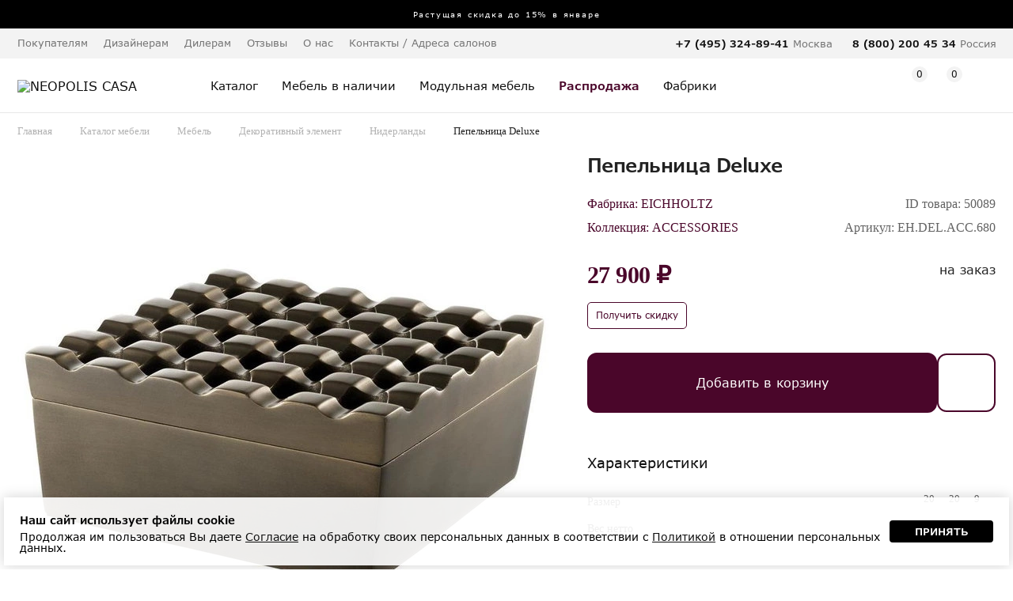

--- FILE ---
content_type: text/html; charset=UTF-8
request_url: https://www.neopoliscasa.ru/items/dekorativniy-element-ehdelacc680-50089.html
body_size: 17175
content:
<!DOCTYPE html>
<html xmlns="http://www.w3.org/1999/xhtml"      
	  prefix="og: http://ogp.me/ns#" 
	  lang="ru" xml:lang="ru">
	<head>
		<meta charset="utf-8">
		<meta name="viewport" content="width=device-width, initial-scale=1.0, maximum-scale=1.0,  user-scalable=no">
				<title>Пепельница Deluxe размер 20*20*9 см от фабрики EICHHOLTZ Нидерланды - EH.DEL.ACC.680 купить | Neopolis Casa</title>		
		<meta name='description' content='Пепельница Deluxe,  Длина:20см, Ширина:20см, Высота:9см. от фабрики EICHHOLTZ EH.DEL.ACC.680 купить с доставкой по Москве и другим городам РФ. Широкий ассортимент изделий Нидерланды в наличии в каталоге. Быстрая доставка по Москве, России и СНГ. ☎ Индивидуальный подбор элитной мебели: +7 (495) 487 55 99'/>
		<link rel="shortcut icon" href="/favicon.ico" type="image/x-icon"/> 
		
		
		<link rel="icon" type="image/png" href="/favicon/32-32.png" sizes="32x32">
		<link rel="icon" type="image/png" href="/favicon/64-64.png" sizes="64x64">
		<link rel="icon" type="image/png" href="/favicon/96-96.png" sizes="96x96">

		<link rel="apple-touch-icon" sizes="57x57" href="/favicon/57-57.png">
		<link rel="apple-touch-icon" sizes="114x114" href="/favicon/114-114.png">
		<link rel="apple-touch-icon" sizes="72x72" href="/favicon/72-72.png">
		<link rel="apple-touch-icon" sizes="144x144" href="/favicon/144-144.png">
		<link rel="apple-touch-icon" sizes="60x60" href="/favicon/60-60.png">
		<link rel="apple-touch-icon" sizes="120x120" href="/favicon/120-120.png">
		<link rel="apple-touch-icon" sizes="76x76" href="/favicon/76-76.png">
		<link rel="apple-touch-icon" sizes="152x152" href="/favicon/152-152.png">


				<meta name="yandex-verification" content="8879f3c8bdbabab3" />
		<meta name="google-site-verification" content="9iEV1A6B44MW81_Kz1LZIchbnm6-tsVSnxpi58eVWG0" />

		<meta name="p:domain_verify" content="2965b6967d358b0556d69fbbfcb149e9"/>

        <meta property="fb:admins" content="305460829526950"/>

		<meta property="og:title" content="Пепельница Deluxe размер 20*20*9 см от фабрики EICHHOLTZ Нидерланды - EH.DEL.ACC.680 купить | Neopolis Casa"/>
		<meta property="og:description" content="Пепельница Deluxe,  Длина:20см, Ширина:20см, Высота:9см. от фабрики EICHHOLTZ EH.DEL.ACC.680 купить с доставкой по Москве и другим городам РФ. Широкий ассортимент изделий Нидерланды в наличии в каталоге. Быстрая доставка по Москве, России и СНГ. ☎ Индивидуальный подбор элитной мебели: +7 (495) 487 55 99"/>

		<meta property="og:type" content="website" />
		<meta property="og:url" content="https://www.neopoliscasa.ru/items/dekorativniy-element-ehdelacc680-50089.html" />
					<meta property="og:image" content="https://www.neopoliscasa.ru/image_webp/p/pepelnitsa_Deluxe-EICHHOLTZ-ACCESSORIES_50089_6_1.webp"/>
		
		<meta property="og:site_name" content="Каталог элитной мебели в интернет-магазине Neopoliscasa"/>
	

			
		<!-- Yandex.Metrika counter -->
		<script type="text/javascript" >
			(function(m,e,t,r,i,k,a){m[i]=m[i]||function(){(m[i].a=m[i].a||[]).push(arguments)};
			m[i].l=1*new Date();
			for (var j = 0; j < document.scripts.length; j++) {if (document.scripts[j].src === r) { return; }}
			k=e.createElement(t),a=e.getElementsByTagName(t)[0],k.async=1,k.src=r,a.parentNode.insertBefore(k,a)})
			(window, document, "script", "https://mc.yandex.ru/metrika/tag.js", "ym");

			ym(802545, "init", {
					clickmap:true,
					trackLinks:true,
					accurateTrackBounce:true,
					webvisor:true,
					trackHash:true,
					ecommerce:"dataLayer"
			});
		</script>
		<!-- /Yandex.Metrika counter -->
		
		<!-- Google Tag Manager -->
		<script>(function(w,d,s,l,i){w[l]=w[l]||[];w[l].push({'gtm.start':
		new Date().getTime(),event:'gtm.js'});var f=d.getElementsByTagName(s)[0],
		j=d.createElement(s),dl=l!='dataLayer'?'&l='+l:'';j.async=true;j.src=
		'https://www.googletagmanager.com/gtm.js?id='+i+dl;f.parentNode.insertBefore(j,f);
		})(window,document,'script','dataLayer','GTM-5LWGS2W');</script>
		<!-- End Google Tag Manager -->
		
		
		

		
		
		
		

        
        <meta property="og:type" content="product"/>
        <meta property="og:title" content="Пепельница Deluxe" />
        <meta property="og:url" content="https://www.neopoliscasa.ru/items/dekorativniy-element-ehdelacc680-50089.html"/>
        <meta property="og:image" content="https://www.neopoliscasa.ru/cached/111073__1.jpg_480_380.jpg"/> 
        <meta property="og:description" content="Пепельница Deluxe,  Длина:20см, Ширина:20см, Высота:9см. от фабрики EICHHOLTZ EH.DEL.ACC.680 купить с доставкой по Москве и другим городам РФ. Широкий ассортимент изделий Нидерланды в наличии в каталоге. Быстрая доставка по Москве, России и СНГ. ☎ Индивидуальный подбор элитной мебели: +7 (495) 487 55 99" />
				
        

		<link rel="stylesheet" type="text/css" href="/css/reset.css" />		

	 	<link rel="stylesheet" type="text/css" href="/min/base_1768897550.css" />

		<script src="/library/jquery-1.11.3.min.js"></script>
		<script src="/library/jquery.validate.min.js"></script>
		<script src="/library/slick-1.8.1/slick/slick.min.js"></script>

		<script src="/library/new/lib_header.js"></script>

		<link rel="stylesheet" type="text/css" href="/about/css.css?v=5"/>
		<script src="/about/script.js?v=4"></script>

		
		<link rel="stylesheet" type="text/css" href="/fonts/VerdanaPro/stylesheet.css" />		
				
		
		
		<link rel="stylesheet" href="https://maxcdn.bootstrapcdn.com/font-awesome/4.5.0/css/font-awesome.min.css">
		<link rel="stylesheet" type="text/css" href="/library/jquery-ui-1.11.4/jquery-ui.min.css" />		


		<link rel="canonical" href="https://www.neopoliscasa.ru/items/dekorativniy-element-ehdelacc680-50089.html" >


		

	

	</head>
	

	<body class='  lc_ru '>



	
		
		<noscript><div><img src="https://mc.yandex.ru/watch/802545" style="position:absolute; left:-9999px;" alt="" /></div></noscript>

		
		<!-- Google Tag Manager (noscript) -->
		<noscript><iframe src="https://www.googletagmanager.com/ns.html?id=GTM-5LWGS2W"
		height="0" width="0" style="display:none;visibility:hidden"></iframe></noscript>
		<!-- End Google Tag Manager (noscript) -->
					
	

				

		
			<a class='topBan ' href='/news/114228' data-number='1'> 
			<span>
					Растущая скидка до 15% в январе  			</span>
	</a>



	
	

		
			
			
			
			
			
			<header id="header">
				
							<div class="panel">
					<div class="wrap">
						<nav class='menu'>
							<ul>
								<li>Покупателям							<ul><li><a href="/about/loyalty">Программа лояльности</a></li><li><a href="/about/22516">Доставка мебели</a></li><li><a href="/about/40169">Оплата</a></li><li><a href="/about/40171">Сборка</a></li><li><a href="/about/22518">Гарантия</a></li><li><a href="/about/31599">Услуга примерки</a></li><li><a href="/about/40174">Услуга хранения товара</a></li><li><a href="/consultation/">Персональный дизайнер</a></li><li><a href="/certificate/">Подарочные сертификаты</a></li><li><a href="/hire-purchase/">Мебель в рассрочку</a></li><li><a href="/how-to-order/">Как сделать заказ</a></li><li><a href="/care-guide/">Уход за мебелью</a></li><li><a href="/textile/">Шторы и текстиль</a></li></ul>								</li>
																<li class=""><a href="/pro">Дизайнерам</a>
															</li>
																<li class=""><a href="/cooperation/">Дилерам</a>
															</li>
																<li class=""><a href="/opinions/">Отзывы</a>
															</li>
																<li>О нас							<ul><li><a href="/about/22239">О компании</a></li><li><a href="/news/">Новости</a></li><li><a href="/article/">Статьи</a></li><li><a href="/about/partners/">Наши партнеры </a></li><li><a href="/about/22241">Дипломы и сертификаты</a></li><li><a href="/about/162">Вакансии</a></li><li><a href="/about/45324">Обработка персональных данных</a></li><li><a href="/about/les">Забота о природе</a></li></ul>								</li>
																<li class=""><a href="/address">Контакты / Адреса салонов</a>
															</li>
																
							</ul>
						</nav>
						<div class='tels'>
							
								
														<ul class="phone-header-list" g='2'>


								<li class='phone1'>
																	<div class="phone phone_nc mode_no_price ya-phone  calltrack"><a href='tel:84954875599'>8 (495) 487 55 99</a></div>									<div>Москва</div>
								</li>
																<li class='phone2'>
									<div class="phone"><a href='tel:88002004534'>8 (800) 200 45 34</a></div>
									<div>Россия</div>
								</li>
								
							</ul>
							

						</div>

					</div>
				</div>
				
				
				<div class='panel2'>
					<div class='wrap '>
						<div class='mobileMenuBtn'></div>
												<div class='logo'>
							<a href='/'>
								<img src='/interface/2022/logo20.svg' alt="NEOPOLIS CASA">
							</a>
						</div>
						


						<nav class="navigation">
							<ul id="nav">
																<li class='hasMore '>
									<a class='cat' href="/catalog.html">
										<span>Каталог</span>
									</a>
									<div class="nav-drop">										
										<div class='nav-drop-body wrap'>

											<div class="col two_levels hasSubchild">
												<div class='h2'>Группы товаров</div>
												<ul>
														
															<li><i class="fa fa-angle-right" aria-hidden="true"></i><a href="#">Кровати и диван-кровати</a>
															
																	<ul class="submenu">
																																							<li><a href="/catalog/krovat.html">Кровать</a></li>
		
																																								<li><a href="/catalog/divan-krovat.html">Диван-кровать</a></li>
		
																																					</ul>														
															
															
															</li>
														
															<li><i class="fa fa-angle-right" aria-hidden="true"></i><a href="#">Диваны и кресла</a>
															
																	<ul class="submenu">
																																							<li><a href="/catalog/kreslo.html">Кресло</a></li>
		
																																								<li><a href="/catalog/divan.html">Диван</a></li>
		
																																								<li><a href="/catalog/polukreslo.html">Полукресло</a></li>
		
																																								<li><a href="/catalog/divan-krovat.html">Диван-кровать</a></li>
		
																																					</ul>														
															
															
															</li>
														
															<li><i class="fa fa-angle-right" aria-hidden="true"></i><a href="#">Столы и стулья</a>
															
																	<ul class="submenu">
																																							<li><a href="/catalog/stul.html">Стул</a></li>
		
																																								<li><a href="/catalog/obedenniy-stol.html">Обеденный стол</a></li>
		
																																								<li><a href="/catalog/pismennie-stoly.html">Письменный стол</a></li>
		
																																								<li><a href="/catalog/rabochee-kreslo.html">Рабочее кресло</a></li>
		
																																								<li><a href="/catalog/barniy-stul.html">Барный стул</a></li>
		
																																								<li><a href="/catalog/barnaya-stoyka.html">Барная стойка</a></li>
		
																																					</ul>														
															
															
															</li>
														
															<li><i class="fa fa-angle-right" aria-hidden="true"></i><a href="#">Столики и консоли</a>
															
																	<ul class="submenu">
																																							<li><a href="/catalog/gurnalniy-stolik.html">Журнальный столик</a></li>
		
																																								<li><a href="/catalog/podstavka-pod-cveti.html">Подставка под цветы</a></li>
		
																																								<li><a href="/catalog/konsol.html">Консоль</a></li>
		
																																								<li><a href="/catalog/tualetniy-stolik.html">Туалетный столик</a></li>
		
																																								<li><a href="/catalog/pristavnoy-stolik.html">Приставной столик</a></li>
		
																																					</ul>														
															
															
															</li>
														
															<li><i class="fa fa-angle-right" aria-hidden="true"></i><a href="#">Комоды, буфеты и тумбы</a>
															
																	<ul class="submenu">
																																							<li><a href="/catalog/prikrovatnaya-tumbochka.html">Прикроватная тумбочка</a></li>
		
																																								<li><a href="/catalog/tumbochka-dla-dokumentov.html">Тумбочка для документов</a></li>
		
																																								<li><a href="/catalog/bufet.html">Буфет</a></li>
		
																																								<li><a href="/catalog/tumba-pod-tv.html">Тумба под TV</a></li>
		
																																								<li><a href="/catalog/komod.html">Комод</a></li>
		
																																								<li><a href="/catalog/bar.html">Бар</a></li>
		
																																					</ul>														
															
															
															</li>
														
															<li><i class="fa fa-angle-right" aria-hidden="true"></i><a href="#">Шкафы для одежды и обуви</a>
															
																	<ul class="submenu">
																																							<li><a href="/catalog/garderob.html">Гардероб</a></li>
		
																																								<li><a href="/catalog/shkaf-dla-obuvi.html">Шкаф для обуви</a></li>
		
																																								<li><a href="/catalog/veshalka-dla-odegdi.html">Вешалка для одежды</a></li>
		
																																								<li><a href="/catalog/prihozhaya.html">Прихожая</a></li>
		
																																								<li><a href="/catalog/garderobnaya-sistema.html">Гардеробная система</a></li>
		
																																								<li><a href="/catalog/closet.html">Шкаф-купе</a></li>
		
																																					</ul>														
															
															
															</li>
														
															<li><i class="fa fa-angle-right" aria-hidden="true"></i><a href="#">Шкафы, стеллажи, витрины, стенки</a>
															
																	<ul class="submenu">
																																							<li><a href="/catalog/knigniy-shkaf.html">Книжный шкаф</a></li>
		
																																								<li><a href="/catalog/stellag.html">Стеллаж</a></li>
		
																																								<li><a href="/catalog/servant.html">Сервант</a></li>
		
																																								<li><a href="/catalog/etagerka.html">Этажерка</a></li>
		
																																								<li><a href="/catalog/modulnaya-stenka.html">Модульная стенка</a></li>
		
																																								<li><a href="/catalog/vitrina.html">Витрина</a></li>
		
																																								<li><a href="/catalog/shkaf-navesnoy.html">Шкаф навесной</a></li>
		
																																					</ul>														
															
															
															</li>
														
															<li><i class="fa fa-angle-right" aria-hidden="true"></i><a href="#">Банкетки, кушетки и пуфики</a>
															
																	<ul class="submenu">
																																							<li><a href="/catalog/banketka.html">Банкетка</a></li>
		
																																								<li><a href="/catalog/pufik.html">Пуфик</a></li>
		
																																								<li><a href="/catalog/kushetka.html">Кушетка</a></li>
		
																																					</ul>														
															
															
															</li>
														
															<li><i class="fa fa-angle-right" aria-hidden="true"></i><a href="#">Светильники</a>
															
																	<ul class="submenu">
																																							<li><a href="/catalog/bra.html">Бра</a></li>
		
																																								<li><a href="/catalog/dekorativniy-svetilnik.html">Декоративный светильник</a></li>
		
																																								<li><a href="/catalog/torsher.html">Торшер</a></li>
		
																																								<li><a href="/catalog/lustra.html">Люстра</a></li>
		
																																								<li><a href="/catalog/nastolnaya-lampa.html">Настольная лампа</a></li>
		
																																					</ul>														
															
															
															</li>
														
															<li><i class="fa fa-angle-right" aria-hidden="true"></i><a href="#">Аксессуары, декор, текстиль</a>
															
																	<ul class="submenu">
																																							<li><a href="/catalog/komplekt-postelnogo-beliya.html">Комплект постельного белья</a></li>
		
																																								<li><a href="/catalog/podstavka-pod-cveti.html">Подставка под цветы</a></li>
		
																																								<li><a href="/catalog/statuetka.html">Статуэтка</a></li>
		
																																								<li><a href="/catalog/zerkalo.html">Зеркало</a></li>
		
																																								<li><a href="/catalog/panno.html">Панно</a></li>
		
																																								<li><a href="/catalog/shkatulka.html">Шкатулка</a></li>
		
																																								<li><a href="/catalog/shirma.html">Ширма</a></li>
		
																																								<li><a href="/catalog/podstavka-dla-knig.html">Подставка для книг</a></li>
		
																																								<li><a href="/catalog/podsvechnik.html">Подсвечник</a></li>
		
																																								<li><a href="/catalog/vaza.html">Ваза</a></li>
		
																																								<li><a href="/catalog/fontan.html">Фонтан</a></li>
		
																																								<li><a href="/catalog/ramka-dla-foto.html">Рамка для фото</a></li>
		
																																								<li><a href="/catalog/milnica.html">Мыльница</a></li>
		
																																								<li><a href="/catalog/podnos.html">Поднос</a></li>
		
																																								<li><a href="/catalog/korobka.html">Коробка</a></li>
		
																																								<li><a href="/catalog/element-otdelki.html">Элементы отделки</a></li>
		
																																								<li><a href="/catalog/kashpo-dla-cvetov.html">Кашпо для цветов</a></li>
		
																																								<li><a href="/catalog/kover.html">Ковер</a></li>
		
																																								<li><a href="/catalog/dekorativniy-element.html">Декоративный элемент</a></li>
		
																																								<li><a href="/catalog/dekorativnaya-tarelka.html">Декоративная тарелка</a></li>
		
																																					</ul>														
															
															
															</li>
														
															<li><i class="fa fa-angle-right" aria-hidden="true"></i><a href="#">Матрасы и товары для сна</a>
															
																	<ul class="submenu">
																																							<li><a href="/catalog/matras.html">Матрас</a></li>
		
																																								<li><a href="/catalog/podushka.html">Подушка</a></li>
		
																																								<li><a href="/catalog/mattress-cover.html">Наматрасник</a></li>
		
																																								<li><a href="/catalog/pokruvalo.html">Покрывало</a></li>
		
																																								<li><a href="/catalog/pododeyalnik.html">Пододеяльник</a></li>
		
																																								<li><a href="/catalog/pillowcase.html">Наволочка</a></li>
		
																																								<li><a href="/catalog/komplekt-postelnogo-beliya.html">Комплект постельного белья</a></li>
		
																																					</ul>														
															
															
															</li>
																									</ul>
											</div>

											<div class="col hasSubchild">
												<div class='h2'>Типы помещения</div>
												<ul>
																										<li><a href="/catalog/mebel-spalna.html">Спальня</a></li>
																										<li><a href="/catalog/mebel-stolovaya.html">Столовая</a></li>
																										<li><a href="/catalog/mebel-gostinaya.html">Гостиная</a></li>
																										<li><a href="/catalog/mebel-prihogaya.html">Прихожая</a></li>
																										<li><a href="/catalog/mebel-domashniy-kabinet.html">Домашний кабинет</a></li>
																										<li><a href="/catalog/garderobnaya-komnata.html">Гардеробная комната</a></li>
																										<li><a href="/catalog/office.html">Офис</a></li>
																										<li><a href="/catalog/korpusnaya-mebel.html">Модульная мебель</a></li>
																										<li><a href="/catalog/myagkaya-mebel-room.html">Мягкая мебель</a></li>
																										<li><a href="/catalog/mebel-detskaya.html">Детская мебель</a></li>
																										<li><a href="/catalog/predmeti-interiera.html">Предметы интерьера</a></li>
																										<li><a href="/catalog/ulica.html">Уличная мебель</a></li>
																										<li><a href="/catalog/svet.html">Светильники</a></li>
																									</ul>
											</div>

											<div class="col hasSubchild">
												<div class='h2'>Страны</div>
												<ul>
																										<li><a href="/catalog/mebel-ispania.html">Испания</a></li>
																										<li><a href="/catalog/mebel-italia.html">Италия</a></li>
																										<li><a href="/catalog/mebel-gollandia.html">Нидерланды</a></li>
																										<li><a href="/catalog/mebel-polsha.html">Польша</a></li>
																										<li><a href="/catalog/mebel-portugalia.html">Португалия</a></li>
																										<li><a href="/catalog/mebel-rossia.html">Россия</a></li>
																										<li><a href="/catalog/mebel-serbia.html">Сербия</a></li>
																									</ul>
											</div>
											
											<div class="col hasSubchild">
												<div class='h2'>Стили</div>
												<ul>
																										<li><a href="/catalog/mebel-v-amerikanskom-stile.html">Американский</a></li>
																										<li><a href="/catalog/mebel-ar-deko.html">Ар деко</a></li>
																										<li><a href="/catalog/mebel-klassika.html">Классика</a></li>
																										<li><a href="/catalog/mebel-neoklassika.html">Неоклассика</a></li>
																										<li><a href="/catalog/mebel-provans.html">Прованс</a></li>
																										<li><a href="/catalog/sovremenniy.html">Современный</a></li>
																									</ul>
												<div class='bottomItem'>
													<a class='h3' href="/vendors/">Фабрики →</a><br>
													<a class='h3' href="/catalog/complect.html">Галерея готовых решений →</a><br>
													<a class='h3' href="/catalog.html">Весь каталог →</a>
												</div>

											</div>

										</div>
									</div>
								</li>
								<li class='single '>
									<a href="/catalog/sklad.html">
										<span class="">Мебель в наличии</span>
									</a>
								</li>
								<li class='single'>
									<a href="/catalog/korpusnaya-mebel.html">
										<span class="">Модульная мебель</span>
									</a>
								</li>

								

																								<li class='single  bold  '>
									<a href="/catalog/rasprodazha.html">
										<span class="">Распродажа</span>
									</a>
								</li>
								

								
								<li class='single   '>
									<a href="/vendors/">
										<span class="">Фабрики</span>
									</a>
								</li>

								<li class=' only-mobile single   '>
									<a href="/catalog/complect.html">
										<span class="">Галерея готовых решений</span>
									</a>
								</li>

								<li class='single only-mobile  '>
									<a href="/pro/">
										<span class="">Дизайнерам</span>
									</a>
								</li>
								<li class='single only-mobile  '>
									<a href="/cooperation/">
										<span class="">Дилерам</span>
									</a>
								</li>

								
								<li class='single only-mobile'>
									<a href="/address">
										<span class="">Адреса салонов</span>
									</a>
								</li>
								

							</ul>
						</nav>

						
						<div class='topIcons'>

							<div class="topSearch">
								<span class="searchIco"></span>
								<form class="xForm" method="get" action="/search/">
									<input class="search xInput idleField" type="text" name="text" value="Поиск среди 30061">
									<input type="submit">
									<div class="close"></div>
								</form>
							</div>

							<div class='topRegistration'>

																	<a href="/user/" class="loginAction">
										<span class="accountIco"></span>
									</a>
									
								
							</div>



														<div id='wish' class='topWish'>
									<a href="/wish/" class=''>
		<span class="icon">
			<i class="note-icon "></i>
			<span class="number">0</span>
		</span>
	</a>

								
							</div>
							
							
							<div id='case' class='topCase'>
									<a href="/case/" class=''>
		<span class="icon">
			<i class="note-icon "></i>
			<span class="number">0</span>
		</span>
		<strong class="text">Корзина</strong>
	</a>




								
							</div>
							
						</div>



					</div>
				</div>

				




				
			</header>
		


<script>
	if(getCookie("filterOpened") == "true"){
		$('body').addClass('filterOpened');
	}
</script>	<section class='wrap catalogPage'>
        


<ul class="breadcrumbs no-mobile" itemscope itemtype="http://schema.org/BreadcrumbList">
    <li class="bc b1" itemprop="itemListElement" itemscope itemtype="http://schema.org/ListItem"><a itemprop="item" href="/">Главная</a></li>
    <li class="bc b1" itemprop="itemListElement" itemscope itemtype="http://schema.org/ListItem"><a itemprop="item" href="/catalog.html">Каталог мебели</a></li>
	    <li class="bc b1" itemprop="itemListElement" itemscope itemtype="http://schema.org/ListItem"><a itemprop="item" href="/catalog/predmeti-interiera.html">Мебель </a></li>
		
    <li class="bc b1" itemprop="itemListElement" itemscope itemtype="http://schema.org/ListItem"><a itemprop="item" href="/catalog/predmeti-interiera/dekorativniy-element.html">Декоративный элемент</a></li>
    <li class="bc b1" itemprop="itemListElement" itemscope itemtype="http://schema.org/ListItem"><a itemprop="item" href="/catalog/predmeti-interiera/dekorativniy-element/mebel-gollandia.html">Нидерланды</a></li>

    <li id='bc_' class="bc bc1 " itemprop="itemListElement" itemscope itemtype="http://schema.org/ListItem"><div class="bc_name lastBCItem">Пепельница Deluxe</div></li>

    
</ul>


<script src="/library/fancybox5/fancybox.umd.js"></script>
<link rel="stylesheet" href="/library/fancybox5/fancybox.css" />



						<div class='h1 topName'>Пепельница Deluxe</div>

						<div class="product-detail v2 printHide" itemscope itemtype="http://schema.org/Product" data-item_id='50089'>
														<div class='print_logo' style='display: none'>
								<img src='/interface/print_logo.png' >
							</div>
							
							
							<div class="photo-col">


								<div id='gallery' class="gallery-detail">
									<div class='imgBlock'>
										<div class='forPrint' style='display:none'>
											<img itemprop="image" src="/image_webp/p/pepelnitsa_Deluxe-EICHHOLTZ-ACCESSORIES_50089_6_1.webp" alt='Пепельница Deluxe от EICHHOLTZ, EH.DEL.ACC.680' title = 'Пепельница Deluxe от EICHHOLTZ'/>
										</div>

									<div class='slickGallery slider-youtube'>
																				<a class='slickItem fancybox5' href='/image_webp/p/pepelnitsa_Deluxe-EICHHOLTZ-ACCESSORIES_50089_6_11.webp' rel='g1' data-fancybox="g1">
												

												<img itemprop="image" src="/image_webp/p/pepelnitsa_Deluxe-EICHHOLTZ-ACCESSORIES_50089_6_12.webp" alt='Пепельница Deluxe от EICHHOLTZ, EH.DEL.ACC.680, 1-я фотография' title = 'Пепельница Deluxe от EICHHOLTZ, 1-я фотография'/>
											</a>
																						<a class='slickItem fancybox5' href='/image_webp/p/pepelnitsa_Deluxe-EICHHOLTZ-ACCESSORIES_50089_31_11.webp' rel='g1' data-fancybox="g1">
												

												<img itemprop="image" src="/image_webp/p/pepelnitsa_Deluxe-EICHHOLTZ-ACCESSORIES_50089_31_12.webp" alt='Пепельница Deluxe от EICHHOLTZ, EH.DEL.ACC.680, 2-я фотография' title = 'Пепельница Deluxe от EICHHOLTZ, 2-я фотография'/>
											</a>
																						<a class='slickItem fancybox5' href='/image_webp/p/pepelnitsa_Deluxe-EICHHOLTZ-ACCESSORIES_50089_32_11.webp' rel='g1' data-fancybox="g1">
												

												<img itemprop="image" src="/image_webp/p/pepelnitsa_Deluxe-EICHHOLTZ-ACCESSORIES_50089_32_12.webp" alt='Пепельница Deluxe от EICHHOLTZ, EH.DEL.ACC.680, 3-я фотография' title = 'Пепельница Deluxe от EICHHOLTZ, 3-я фотография'/>
											</a>
																						<a class='slickItem fancybox5' href='/image_webp/p/pepelnitsa_Deluxe-EICHHOLTZ-ACCESSORIES_50089_33_11.webp' rel='g1' data-fancybox="g1">
												

												<img itemprop="image" src="/image_webp/p/pepelnitsa_Deluxe-EICHHOLTZ-ACCESSORIES_50089_33_12.webp" alt='Пепельница Deluxe от EICHHOLTZ, EH.DEL.ACC.680, 4-я фотография' title = 'Пепельница Deluxe от EICHHOLTZ, 4-я фотография'/>
											</a>
																				</div>

										
									
																				
																				

																				
										
										
																				



									</div>
									<div id='container3d' class='hidden'>
										<div class='closeBtn'></div>
										<div class='is_container'>
										</div>
	                                </div>


									<div class='slickPages isSlider'>
																				<div class='slickPageItem slick-current' data-id='0'>
												<img src="/cached/111073__1.jpg_70_70_crop.jpg" alt='Пепельница Deluxe от EICHHOLTZ, EH.DEL.ACC.680, 1-я фотография мини' title = 'Пепельница Deluxe от EICHHOLTZ, 1-я фотография мини'/>
											</div>
																				<div class='slickPageItem ' data-id='1'>
												<img src="/cached/111073-1.jpg_70_70_crop.jpg" alt='Пепельница Deluxe от EICHHOLTZ, EH.DEL.ACC.680, 2-я фотография мини' title = 'Пепельница Deluxe от EICHHOLTZ, 2-я фотография мини'/>
											</div>
																				<div class='slickPageItem ' data-id='2'>
												<img src="/cached/111073-2.jpg_70_70_crop.jpg" alt='Пепельница Deluxe от EICHHOLTZ, EH.DEL.ACC.680, 3-я фотография мини' title = 'Пепельница Deluxe от EICHHOLTZ, 3-я фотография мини'/>
											</div>
																				<div class='slickPageItem ' data-id='3'>
												<img src="/cached/111073-3.jpg_70_70_crop.jpg" alt='Пепельница Deluxe от EICHHOLTZ, EH.DEL.ACC.680, 4-я фотография мини' title = 'Пепельница Deluxe от EICHHOLTZ, 4-я фотография мини'/>
											</div>
																		</div>


									


	

										
								</div>


					
        								

							<div class='limitedTextDescription no-mobile'>
								<div itemprop="description" class="product-detail-info no-mobile txt">

								
								
									
										<br/>
											Квадратная пепельница выполнена из алюминия. Оснащена крышкой с рельефной поверхностью и прорезями.											<br/>
																																						
										
										<div class='smallDescription'>
											Внимание! Цвета предметов на изображениях могут отличаться из-за особенностей цветопередачи различных мониторов.
										</div>
									
								</div>
								<div class='wrap moreText'>Узнать больше</div>

							</div>


							</div>
							<div class="description">

								<div class='h1Row'>
									<h1 itemprop="name" class='midName'>Пепельница Deluxe <span>EH.DEL.ACC.680</span></h1>
								</div>

								<div class='row-1'>
									<ul class='l'>
										<li>Фабрика: <a class="link" href="/catalog/eichholtz.html">EICHHOLTZ</a></li>
										<li>Коллекция: <a href="/catalog/eichholtz/accessories-eichholtz.html">ACCESSORIES</a></li>
									</ul>

									<meta itemprop="brand" content="EICHHOLTZ"/>

									<ul class='l v2'>
										<li><div class='code'>ID товара: 50089</div></li>
										<li>Артикул: <strong itemprop='sku'>EH.DEL.ACC.680</strong></li>
									</ul>

								</div>
								


																<div class="p-panel v">
									<div class='p-row-1'>
										<div class="sum-col isSum ">
											<div class='sumRow'>
												<div>
													<div class='prBlk'>
														<div class='sum'>27 900 &#8381;</div>													</div>
													
													 											<div>											
																							<div class='getDiscount getDiscountAction btn small' item_id='50089'>Получить скидку</div>
																						</div>
																							</div>											
											</div>
										</div>
										<div class='r'>

											<div class='c pres '>
																																				<span>На заказ</span>

												<div class="drop-address" data-addr="">
																									</div>

											</div>

																					</div>

										
																				
										
										
										
									</div>

									<div class='goodButtonsPanel'>
																			<ul class="btn-list">
																																	<li><a href="#" class="btn caseAdd withIcon dark" item_id='50089' data-configuration=''>Добавить в корзину</a></li>
																						<li >
												<div  class="wish-detail wishAdd  " item_id='50089'></div>
											</li>

										</ul>
																			</div>


									
																	
																		
																		


																	



								


									


		
								

								

								
																<span itemprop="offers" itemscope itemtype="http://schema.org/Offer">
								    <meta itemprop="priceCurrency" content="RUB"/>
																			<meta itemprop="price" content="27900"/>
										<meta itemprop="priceValidUntil" content="2026-04-22"/>
																										    	<meta itemprop="availability" href="http://schema.org/OutOfStock" />
																	</span>
									


								<div class='variantSelector' data-item-id='50089'>

																	</div>




								
																<div class='detailInfoBlock'>
									<div class="characteristics closableBlock opened">
											<div class='h'>Характеристики</div>
											<div class="t characteristic-table" >
																								<table>

											
																					
																						

																						
				
																										<tr>
														<td>Размер</td>
														<td><span class='canHide'><ul class='sizes'><li title='Длина, см' class='length'>20<li title='Ширина, см' class='width'>20<li title='Высота, см' class='height'>9</ul></span>
															            
															
														</td>
													</tr>
																										
																										<tr class='canHide'>
														<td>Вес нетто</td>
														<td>2 кг.</td>
													</tr>
																									</table>
												<br>



													

												

												
												
												
											</div>


											
									</div>

									
									
																		</div>




								  




<div class='limitedTextDescription only-mobile'>
	<div itemprop="description" class="product-detail-info only-mobile txt">

		
			
				<br/>
					Квадратная пепельница выполнена из алюминия. Оснащена крышкой с рельефной поверхностью и прорезями.					<br/>
											
				
				<div class='smallDescription'>
					Внимание! Цвета предметов на изображениях могут отличаться из-за особенностей цветопередачи различных мониторов.
				</div>
			
	</div>
	<div class='wrap moreText'>Узнать больше</div>
</div>

								
								<div class="hInfo">
								
																	<ul class="action-link">
										<li>
											<a href="/about/22516" class="a-heading deliveryPopup">
												<span class="icon">
													<img src="/interface/2022/fi1.svg" width="35" height="35" />
												</span>
											</a>
											<div class='typ'>
												<p>
													<a href="/about/22516" class='deliveryPopup'>
														<span class="text">Профессиональные <br><b>доставка и сборка</b></span>
													</a>
												</p>
												<div class='info'>Стоимость доставки в пределах г. Москвы<sup>*</sup>:<br>
													При стоимости товара свыше 1 000 000 р. - БЕСПЛАТНО!<br>
													<sup>*</sup>(пределы города ограничиваются МКАДом)<br><br>
													Стоимость услуги уточняйте у представителя в Вашем городе.
																									</div>
											</div>
											</p>
										</li>
																					<li>
											<a href="/about/40171" class="a-heading deliveryPopup">
												<span class="icon">
													<img src="/interface/2022/fi3.svg" width="35" height="35" />
												</span>
											</a>
												<div class='typ'>
												<p>
													<a href="/about/40171" class='deliveryPopup'>
														<span class="text">Профессиональная сборка</span>
													</a>
												</p>
												<div class='info'>Стоимость услуги уточняйте у представителя в Вашем городе.
												</div>
											</div>
										</li>
											
											



																				<li>
											<a href="/about/31599" class="a-heading ">
												<span class="icon" >
													<img src="/interface/2022/fi2.svg" width="35" height="35" />	
												</span>
											</a>
											<div class='typ'>
												<p>
													<a href="/about/31599" class=''>
														<span class="text">Услуга примерки</span>
													</a>
												</p>
											</div>

											

										</li>
																				<li>
											<a href="/about/loyalty" class="a-heading ">
												<span class="icon">
													<img src="/interface/2022/ii2_2.svg" width="35" height="35" />
												</span>
												<div class='typ'>
												<p>
													<a href="/about/loyalty" class=''>
														<span class="text">Программа лояльности для постоянных клиентов</span>
													</a>
												</p>
											</a>
										</li>
									</ul>


									<div class='callback btn w100' data-item_id='50089'>Остались вопросы по товару?</div>






	</div>
</div>

<section class='v-section' id='mods'>
		


		<div class='variations'>
		
			</div>
</section>	

</section>	

					
						
<div class='grayBG c-filters'>
	<div class='wrap'>						
												
						
						
						<div class="tab-box ">
							<ul class="tab-nav">
																
								<li class='active' a='0'>
									<i>Похожие декоративные элементы</i>
								</li>
								<li>
									<i>Коллекция ACCESSORIES</i>
								</li>

								
							</ul>

														<section class="tab-content">

							
								


								<article class='tab active'>
									<div class='likeItems' item_id='50089'>
									
					<ul class="filter-check-list">
													<li>
									<label class='active'>
										<input type="checkbox" name='vendor' value='496' checked="checked"/>
										<span class="label">EICHHOLTZ</span>
									</label>
								</li>
																<li>
									<label class=''>
										<input type="checkbox" name='mebel-v-amerikanskom-stile' value='2261' />
										<span class="label">Американский</span>
									</label>
								</li>
																<li>
									<label class=''>
										<input type="checkbox" name='mebel-ar-deko' value='90' />
										<span class="label">Ар деко</span>
									</label>
								</li>
																<li>
									<label class=''>
										<input type="checkbox" name='mebel-klassika' value='110' />
										<span class="label">Классика</span>
									</label>
								</li>
																<li>
									<label class=''>
										<input type="checkbox" name='mebel-neoklassika' value='509' />
										<span class="label">Неоклассика</span>
									</label>
								</li>
																<li>
									<label class=''>
										<input type="checkbox" name='mebel-provans' value='627' />
										<span class="label">Прованс</span>
									</label>
								</li>
																<li>
									<label class=''>
										<input type="checkbox" name='sovremenniy' value='113' />
										<span class="label">Современный</span>
									</label>
								</li>
													</ul>
					

					<div class='slick-full-box'>
						<div class="slick-full-carousel slick-full-carousel-data-2 hasShadow" data-id="50089_">
<div data-st='В наличии' class='itemBlock   pass3' data-iDisc='c' data-item_id='35385' data-list='Каталог'>
 

		
	
		     
				


		


						
		
 

 



			
	



		 

		 


		 

		 

		 
		 
						
						<div class="img slider-item-youtube ">
											<a class='url' href="/items/dekorativniy-element-ehdelacc45-35385.html">
							<img src="/image_webp/d/dekorativnyiy_element_Globe_L-EICHHOLTZ-ACCESSORIES_35385_6_7.webp" alt="Декоративный элемент Globe L"/>
						</a>
									</div>
				
				
															

				


							
			<div class="content">
								
				<a href="/items/dekorativniy-element-ehdelacc45-35385.html" class='name' title='Декоративный элемент Globe L'>
			       Декоративный элемент Globe L фабрики EICHHOLTZ, коллекция ACCESSORIES				</a>
				
										
				<div class="size">
					<div>Размер:</div> <ul class='sizes'><li title='Высота, см' class='height'>52<li title='Диаметр, см' class='diametr'>32</ul>								</div>
				<div class="row">
					<div class="col sum-col">

						<div class='sum'>67 000 &#8381;</div>
						
																			<div class='getDiscount getDiscountAction btn small' item_id='35385'>Получить скидку</div>
																		
						
					</div>
					<div class="col storeCol">
						
							<div class="store-holder">

																								<span class='st hasPopup' data-st='В наличии'>В наличии </span> 

								
																	
																			<div class="drop-address" data-addr="&lt;ul class='address-list-drop' id='35385'&gt;&lt;li&gt;&lt;span class='alignleft'&gt;На&amp;nbsp;складе&lt;/span&gt;&lt;/ul&gt;">
											<ul class='address-list-drop' id='35385'><li><span class='alignleft'>На&nbsp;складе</span></ul>										</div>
																	

							</div>
						

						
					</div>
				</div>
			</div>

</div>
	
<div data-st='В наличии' class='itemBlock   pass3' data-iDisc='c' data-item_id='35387' data-list='Каталог'>
 

		
	
		     
				


		


						
		
 

 



			
	



		 

		 


		 

		 

		 
		 
						
						<div class="img slider-item-youtube ">
											<a class='url' href="/items/dekorativniy-element-ehdelacc47-35387.html">
							<img src="/image_webp/d/dekorativnyiy_element_Horn_Capetown-EICHHOLTZ-ACCESSORIES_35387_6_7.webp" alt="Декоративный элемент Horn Capetown"/>
						</a>
									</div>
				
				
															

				


							
			<div class="content">
								
				<a href="/items/dekorativniy-element-ehdelacc47-35387.html" class='name' title='Декоративный элемент Horn Capetown'>
			       Декоративный элемент Horn Capetown фабрики EICHHOLTZ, коллекция ACCESSORIES				</a>
				
										
				<div class="size">
					<div>Размер:</div> <ul class='sizes'><li title='Длина, см' class='length'>40<li title='Ширина, см' class='width'>12<li title='Высота, см' class='height'>26</ul>								</div>
				<div class="row">
					<div class="col sum-col">

						<div class='sum'>21 600 &#8381;</div>
						
																			<div class='getDiscount getDiscountAction btn small' item_id='35387'>Получить скидку</div>
																		
						
					</div>
					<div class="col storeCol">
						
							<div class="store-holder">

																								<span class='st hasPopup' data-st='В наличии'>В наличии </span> 

								
																	
																			<div class="drop-address" data-addr="&lt;ul class='address-list-drop' id='35387'&gt;&lt;li&gt;&lt;span class='alignleft'&gt;На&amp;nbsp;складе&lt;/span&gt;&lt;/ul&gt;">
											<ul class='address-list-drop' id='35387'><li><span class='alignleft'>На&nbsp;складе</span></ul>										</div>
																	

							</div>
						

						
					</div>
				</div>
			</div>

</div>
	
<div data-st='В наличии' class='itemBlock   pass3' data-iDisc='c' data-item_id='35388' data-list='Каталог'>
 

		
	
		     
				


		


						
		
 

 



			
	



		 

		 


		 

		 

		 
		 
						
						<div class="img slider-item-youtube ">
											<a class='url' href="/items/dekorativniy-element-ehdelacc48-35388.html">
							<img src="/image_webp/d/dekorativnyiy_element_Airplane_Fokker_Dixieland-EICHHOLTZ-ACCESSORIES_35388_6_7.webp" alt="Декоративный элемент Airplane Fokker Dixieland"/>
						</a>
									</div>
				
				
															

				


							
			<div class="content">
								
				<a href="/items/dekorativniy-element-ehdelacc48-35388.html" class='name' title='Декоративный элемент Airplane Fokker Dixieland'>
			       Декоративный элемент Airplane Fokker Dixieland фабрики EICHHOLTZ, коллекция ACCESSORIES				</a>
				
										
				<div class="size">
					<div>Размер:</div> <ul class='sizes'><li title='Длина, см' class='length'>60<li title='Ширина, см' class='width'>36<li title='Высота, см' class='height'>23</ul>								</div>
				<div class="row">
					<div class="col sum-col">

						<div class='sum'>55 800 &#8381;</div>
						
																			<div class='getDiscount getDiscountAction btn small' item_id='35388'>Получить скидку</div>
																		
						
					</div>
					<div class="col storeCol">
						
							<div class="store-holder">

																								<span class='st hasPopup' data-st='В наличии'>В наличии </span> 

								
																	
																			<div class="drop-address" data-addr="&lt;ul class='address-list-drop' id='35388'&gt;&lt;li&gt;&lt;a href='/address#19634'&gt;&lt;span class='alignleft'&gt;ТК&amp;nbsp;&quot;Твой&amp;nbsp;Дом&quot;&amp;nbsp;в&amp;nbsp;Крокусе&lt;/span&gt;&lt;span class='alignright link'&gt;адрес&lt;/span&gt;&lt;/a&gt;&lt;/ul&gt;">
											<ul class='address-list-drop' id='35388'><li><a href='/address#19634'><span class='alignleft'>ТК&nbsp;"Твой&nbsp;Дом"&nbsp;в&nbsp;Крокусе</span><span class='alignright link'>адрес</span></a></ul>										</div>
																	

							</div>
						

						
					</div>
				</div>
			</div>

</div>
	
<div data-st='На заказ' class='itemBlock   pass3' data-iDisc='c' data-item_id='37305' data-list='Каталог'>
 

		
	
		     
				


		


						
		
 

 



			
	



		 

		 


		 

		 

		 
		 
						
						<div class="img slider-item-youtube ">
											<a class='url' href="/items/dekorativniy-element-ehdelacc199-37305.html">
							<img src="/image_webp/c/chasyi_Baxter_M-EICHHOLTZ-ACCESSORIES_37305_6_7.webp" alt="Часы Baxter M"/>
						</a>
									</div>
				
				
															

				


							
			<div class="content">
								
				<a href="/items/dekorativniy-element-ehdelacc199-37305.html" class='name' title='Часы Baxter M'>
			       Часы Baxter M фабрики EICHHOLTZ, коллекция ACCESSORIES				</a>
				
										
				<div class="size">
					<div>Размер:</div> <ul class='sizes'><li title='Длина, см' class='length'>18<li title='Ширина, см' class='width'>5<li title='Высота, см' class='height'>24.5</ul>								</div>
				<div class="row">
					<div class="col sum-col">

						<div class='sum'>16 000 &#8381;</div>
						
																			<div class='getDiscount getDiscountAction btn small' item_id='37305'>Получить скидку</div>
																		
						
					</div>
					<div class="col storeCol">
						
							<div class="store-holder">

																								<span class='st ' data-st='На заказ'>На заказ </span> 

								
								

							</div>
						

						
					</div>
				</div>
			</div>

</div>
	
<div data-st='На заказ' class='itemBlock   pass3' data-iDisc='c' data-item_id='37455' data-list='Каталог'>
 

		
	
		     
				


		


						
		
 

 



			
	



		 

		 


		 

		 

		 
		 
						
						<div class="img slider-item-youtube ">
											<a class='url' href="/items/bar-ehbsacc278-37455.html">
							<img src="/image_webp/p/podstavka_dlya_butyilok_Alboran_M-EICHHOLTZ-ACCESSORIES_37455_6_7.webp" alt="Подставка для бутылок Alboran M"/>
						</a>
									</div>
				
				
															

				


							
			<div class="content">
								
				<a href="/items/bar-ehbsacc278-37455.html" class='name' title='Подставка для бутылок Alboran M'>
			       Подставка для бутылок Alboran M фабрики EICHHOLTZ, коллекция ACCESSORIES				</a>
				
										
				<div class="size">
					<div>Размер:</div> <ul class='sizes'><li title='Длина, см' class='length'>56<li title='Ширина, см' class='width'>11<li title='Высота, см' class='height'>24</ul>								</div>
				<div class="row">
					<div class="col sum-col">

						<div class='sum'>16 000 &#8381;</div>
						
																			<div class='getDiscount getDiscountAction btn small' item_id='37455'>Получить скидку</div>
																		
						
					</div>
					<div class="col storeCol">
						
							<div class="store-holder">

																								<span class='st ' data-st='На заказ'>На заказ </span> 

								
								

							</div>
						

						
					</div>
				</div>
			</div>

</div>
	
									




						<div class='more-product-block'>
							<a href="/catalog/dekorativniy-element/eichholtz.html" class="more-product-link">
								<div>
									<span>Показать<br />все Декоративные элементы <br /> EICHHOLTZ</span>
								</div>
							</a>
						</div>
					</div>
				</div>
											</div>
									
								</article>
								
								<article class="tab">
									<div class='slick-full-box'>
										<div class="slick-full-carousel slick-full-carousel-data-2 hasShadow">
										
		  	        				<div data-st='В наличии' class='itemBlock   pass3' data-iDisc='c' data-item_id='35373' data-list='Каталог'>
 

		
	
		     
				


		


						
		
 

 



			
	



		 

		 


		 

		 

		 
		 
						
						<div class="img slider-item-youtube ">
											<a class='url' href="/items/podsvechnik-ehcstacc33-35373.html">
							<img src="/image_webp/p/podsvechnik_Beluga_S-EICHHOLTZ-ACCESSORIES_35373_6_7.webp" alt="Подсвечник Beluga S"/>
						</a>
									</div>
				
				
															

				


							
			<div class="content">
								
				<a href="/items/podsvechnik-ehcstacc33-35373.html" class='name' title='Подсвечник Beluga S'>
			       Подсвечник Beluga S фабрики EICHHOLTZ, коллекция ACCESSORIES				</a>
				
										
				<div class="size">
					<div>Размер:</div> <ul class='sizes'><li title='Длина, см' class='length'>30<li title='Ширина, см' class='width'>30<li title='Высота, см' class='height'>36</ul>								</div>
				<div class="row">
					<div class="col sum-col">

						<div class='sum'>29 300 &#8381;</div>
						
																			<div class='getDiscount getDiscountAction btn small' item_id='35373'>Получить скидку</div>
																		
						
					</div>
					<div class="col storeCol">
						
							<div class="store-holder">

																								<span class='st hasPopup' data-st='В наличии'>В наличии </span> 

								
																	
																			<div class="drop-address" data-addr="&lt;ul class='address-list-drop' id='35373'&gt;&lt;li&gt;&lt;a href='/address#19634'&gt;&lt;span class='alignleft'&gt;ТК&amp;nbsp;&quot;Твой&amp;nbsp;Дом&quot;&amp;nbsp;в&amp;nbsp;Крокусе&lt;/span&gt;&lt;span class='alignright link'&gt;адрес&lt;/span&gt;&lt;/a&gt;&lt;li&gt;&lt;a href='/address#39188'&gt;&lt;span class='alignleft'&gt;ТК&amp;nbsp;MobelExpo&amp;nbsp;(Нахимовский)&lt;/span&gt;&lt;span class='alignright link'&gt;адрес&lt;/span&gt;&lt;/a&gt;&lt;/ul&gt;">
											<ul class='address-list-drop' id='35373'><li><a href='/address#19634'><span class='alignleft'>ТК&nbsp;"Твой&nbsp;Дом"&nbsp;в&nbsp;Крокусе</span><span class='alignright link'>адрес</span></a><li><a href='/address#39188'><span class='alignleft'>ТК&nbsp;MobelExpo&nbsp;(Нахимовский)</span><span class='alignright link'>адрес</span></a></ul>										</div>
																	

							</div>
						

						
					</div>
				</div>
			</div>

</div>
	
								
		  	        				<div data-st='В наличии' class='itemBlock   pass3' data-iDisc='c' data-item_id='35374' data-list='Каталог'>
 

		
	
		     
				


		


						
		
 

 



			
	



		 

		 


		 

		 

		 
		 
						
						<div class="img slider-item-youtube ">
											<a class='url' href="/items/podsvechnik-ehcstacc34-35374.html">
							<img src="/image_webp/p/podsvechnik_Beluga_L-EICHHOLTZ-ACCESSORIES_35374_6_7.webp" alt="Подсвечник Beluga L"/>
						</a>
									</div>
				
				
															

				


							
			<div class="content">
								
				<a href="/items/podsvechnik-ehcstacc34-35374.html" class='name' title='Подсвечник Beluga L'>
			       Подсвечник Beluga L фабрики EICHHOLTZ, коллекция ACCESSORIES				</a>
				
										
				<div class="size">
					<div>Размер:</div> <ul class='sizes'><li title='Длина, см' class='length'>36<li title='Ширина, см' class='width'>36<li title='Высота, см' class='height'>46</ul>								</div>
				<div class="row">
					<div class="col sum-col">

						<div class='sum'>46 000 &#8381;</div>
						
																			<div class='getDiscount getDiscountAction btn small' item_id='35374'>Получить скидку</div>
																		
						
					</div>
					<div class="col storeCol">
						
							<div class="store-holder">

																								<span class='st hasPopup' data-st='В наличии'>В наличии </span> 

								
																	
																			<div class="drop-address" data-addr="&lt;ul class='address-list-drop' id='35374'&gt;&lt;li&gt;&lt;a href='/address#19634'&gt;&lt;span class='alignleft'&gt;ТК&amp;nbsp;&quot;Твой&amp;nbsp;Дом&quot;&amp;nbsp;в&amp;nbsp;Крокусе&lt;/span&gt;&lt;span class='alignright link'&gt;адрес&lt;/span&gt;&lt;/a&gt;&lt;/ul&gt;">
											<ul class='address-list-drop' id='35374'><li><a href='/address#19634'><span class='alignleft'>ТК&nbsp;"Твой&nbsp;Дом"&nbsp;в&nbsp;Крокусе</span><span class='alignright link'>адрес</span></a></ul>										</div>
																	

							</div>
						

						
					</div>
				</div>
			</div>

</div>
	
								
		  	        				<div data-st='В наличии' class='itemBlock   pass3' data-iDisc='c' data-item_id='35378' data-list='Каталог'>
 

		
	
		     
				


		


						
		
 

 



			
	



		 

		 


		 

		 

		 
		 
						
						<div class="img slider-item-youtube ">
											<a class='url' href="/items/podsvechnik-ehcstacc38-35378.html">
							<img src="/image_webp/p/podsvechnik_Perignon-EICHHOLTZ-ACCESSORIES_35378_6_7.webp" alt="Подсвечник Perignon"/>
						</a>
									</div>
				
				
															

				


							
			<div class="content">
								
				<a href="/items/podsvechnik-ehcstacc38-35378.html" class='name' title='Подсвечник Perignon'>
			       Подсвечник Perignon фабрики EICHHOLTZ, коллекция ACCESSORIES				</a>
				
										
				<div class="size">
					<div>Размер:</div> <ul class='sizes'><li title='Длина, см' class='length'>13<li title='Ширина, см' class='width'>13<li title='Высота, см' class='height'>27</ul>								</div>
				<div class="row">
					<div class="col sum-col">

						<div class='sum'>19 200 &#8381;</div>
						
																			<div class='getDiscount getDiscountAction btn small' item_id='35378'>Получить скидку</div>
																		
						
					</div>
					<div class="col storeCol">
						
							<div class="store-holder">

																								<span class='st hasPopup' data-st='В наличии'>В наличии </span> 

								
																	
																			<div class="drop-address" data-addr="&lt;ul class='address-list-drop' id='35378'&gt;&lt;li&gt;&lt;a href='/address#19634'&gt;&lt;span class='alignleft'&gt;ТК&amp;nbsp;&quot;Твой&amp;nbsp;Дом&quot;&amp;nbsp;в&amp;nbsp;Крокусе&lt;/span&gt;&lt;span class='alignright link'&gt;адрес&lt;/span&gt;&lt;/a&gt;&lt;/ul&gt;">
											<ul class='address-list-drop' id='35378'><li><a href='/address#19634'><span class='alignleft'>ТК&nbsp;"Твой&nbsp;Дом"&nbsp;в&nbsp;Крокусе</span><span class='alignright link'>адрес</span></a></ul>										</div>
																	

							</div>
						

						
					</div>
				</div>
			</div>

</div>
	
								
		  	        				<div data-st='В наличии' class='itemBlock   pass3' data-iDisc='c' data-item_id='35380' data-list='Каталог'>
 

		
	
		     
				


		


						
		
 

 



			
	



		 

		 


		 

		 

		 
		 
						
						<div class="img slider-item-youtube ">
											<a class='url' href="/items/podsvechnik-ehcstacc40-35380.html">
							<img src="/image_webp/p/podsvechnik_Emilion-EICHHOLTZ-ACCESSORIES_35380_6_7.webp" alt="Подсвечник Emilion"/>
						</a>
									</div>
				
				
															

				


							
			<div class="content">
								
				<a href="/items/podsvechnik-ehcstacc40-35380.html" class='name' title='Подсвечник Emilion'>
			       Подсвечник Emilion фабрики EICHHOLTZ, коллекция ACCESSORIES				</a>
				
										
				<div class="size">
					<div>Размер:</div> <ul class='sizes'><li title='Высота, см' class='height'>28<li title='Диаметр, см' class='diametr'>11.5</ul>								</div>
				<div class="row">
					<div class="col sum-col">

						<div class='sum'>19 200 &#8381;</div>
						
																			<div class='getDiscount getDiscountAction btn small' item_id='35380'>Получить скидку</div>
																		
						
					</div>
					<div class="col storeCol">
						
							<div class="store-holder">

																								<span class='st hasPopup' data-st='В наличии'>В наличии </span> 

								
																	
																			<div class="drop-address" data-addr="&lt;ul class='address-list-drop' id='35380'&gt;&lt;li&gt;&lt;a href='/address#39188'&gt;&lt;span class='alignleft'&gt;ТК&amp;nbsp;MobelExpo&amp;nbsp;(Нахимовский)&lt;/span&gt;&lt;span class='alignright link'&gt;адрес&lt;/span&gt;&lt;/a&gt;&lt;/ul&gt;">
											<ul class='address-list-drop' id='35380'><li><a href='/address#39188'><span class='alignleft'>ТК&nbsp;MobelExpo&nbsp;(Нахимовский)</span><span class='alignright link'>адрес</span></a></ul>										</div>
																	

							</div>
						

						
					</div>
				</div>
			</div>

</div>
	
								
		  	        				<div data-st='В наличии' class='itemBlock   pass3' data-iDisc='c' data-item_id='35381' data-list='Каталог'>
 

		
	
		     
				


		


						
		
 

 



			
	



		 

		 


		 

		 

		 
		 
						
						<div class="img slider-item-youtube ">
											<a class='url' href="/items/podsvechnik-ehcstacc41-35381.html">
							<img src="/image_webp/p/podsvechnik_Barthelemy-EICHHOLTZ-ACCESSORIES_35381_6_7.webp" alt="Подсвечник Barthelemy"/>
						</a>
									</div>
				
				
															

				


							
			<div class="content">
								
				<a href="/items/podsvechnik-ehcstacc41-35381.html" class='name' title='Подсвечник Barthelemy'>
			       Подсвечник Barthelemy фабрики EICHHOLTZ, коллекция ACCESSORIES				</a>
				
										
				<div class="size">
					<div>Размер:</div> <ul class='sizes'><li title='Длина, см' class='length'>12.5<li title='Ширина, см' class='width'>12.5<li title='Высота, см' class='height'>26.5</ul>								</div>
				<div class="row">
					<div class="col sum-col">

						<div class='sum'>18 100 &#8381;</div>
						
																			<div class='getDiscount getDiscountAction btn small' item_id='35381'>Получить скидку</div>
																		
						
					</div>
					<div class="col storeCol">
						
							<div class="store-holder">

																								<span class='st hasPopup' data-st='В наличии'>В наличии </span> 

								
																	
																			<div class="drop-address" data-addr="&lt;ul class='address-list-drop' id='35381'&gt;&lt;li&gt;&lt;a href='/address#39188'&gt;&lt;span class='alignleft'&gt;ТК&amp;nbsp;MobelExpo&amp;nbsp;(Нахимовский)&lt;/span&gt;&lt;span class='alignright link'&gt;адрес&lt;/span&gt;&lt;/a&gt;&lt;/ul&gt;">
											<ul class='address-list-drop' id='35381'><li><a href='/address#39188'><span class='alignleft'>ТК&nbsp;MobelExpo&nbsp;(Нахимовский)</span><span class='alignright link'>адрес</span></a></ul>										</div>
																	

							</div>
						

						
					</div>
				</div>
			</div>

</div>
	
								
		  	        				<div data-st='В наличии' class='itemBlock   pass3' data-iDisc='c' data-item_id='35382' data-list='Каталог'>
 

		
	
		     
				


		


						
		
 

 



			
	



		 

		 


		 

		 

		 
		 
						
						<div class="img slider-item-youtube ">
											<a class='url' href="/items/vaza-ehvsacc42-35382.html">
							<img src="/image_webp/v/vaza_Barford-EICHHOLTZ-ACCESSORIES_35382_6_7.webp" alt="Ваза Barford"/>
						</a>
									</div>
				
				
															

				


							
			<div class="content">
								
				<a href="/items/vaza-ehvsacc42-35382.html" class='name' title='Ваза Barford'>
			       Ваза Barford фабрики EICHHOLTZ, коллекция ACCESSORIES				</a>
				
										
				<div class="size">
					<div>Размер:</div> <ul class='sizes'><li title='Длина, см' class='length'>46.5<li title='Высота, см' class='height'>45<li title='Диаметр, см' class='diametr'>38.5</ul>								</div>
				<div class="row">
					<div class="col sum-col">

						<div class='sum'>78 200 &#8381;</div>
						
																			<div class='getDiscount getDiscountAction btn small' item_id='35382'>Получить скидку</div>
																		
						
					</div>
					<div class="col storeCol">
						
							<div class="store-holder">

																								<span class='st hasPopup' data-st='В наличии'>В наличии </span> 

								
																	
																			<div class="drop-address" data-addr="&lt;ul class='address-list-drop' id='35382'&gt;&lt;li&gt;&lt;a href='/address#17491'&gt;&lt;span class='alignleft'&gt;Салон&amp;nbsp;на&amp;nbsp;Фрунзенской&lt;/span&gt;&lt;span class='alignright link'&gt;адрес&lt;/span&gt;&lt;/a&gt;&lt;li&gt;&lt;a href='/address#19634'&gt;&lt;span class='alignleft'&gt;ТК&amp;nbsp;&quot;Твой&amp;nbsp;Дом&quot;&amp;nbsp;в&amp;nbsp;Крокусе&lt;/span&gt;&lt;span class='alignright link'&gt;адрес&lt;/span&gt;&lt;/a&gt;&lt;/ul&gt;">
											<ul class='address-list-drop' id='35382'><li><a href='/address#17491'><span class='alignleft'>Салон&nbsp;на&nbsp;Фрунзенской</span><span class='alignright link'>адрес</span></a><li><a href='/address#19634'><span class='alignleft'>ТК&nbsp;"Твой&nbsp;Дом"&nbsp;в&nbsp;Крокусе</span><span class='alignright link'>адрес</span></a></ul>										</div>
																	

							</div>
						

						
					</div>
				</div>
			</div>

</div>
	
								
		  	        				<div data-st='В наличии' class='itemBlock   pass3' data-iDisc='c' data-item_id='35385' data-list='Каталог'>
 

		
	
		     
				


		


						
		
 

 



			
	



		 

		 


		 

		 

		 
		 
						
						<div class="img slider-item-youtube ">
											<a class='url' href="/items/dekorativniy-element-ehdelacc45-35385.html">
							<img src="/image_webp/d/dekorativnyiy_element_Globe_L-EICHHOLTZ-ACCESSORIES_35385_6_7.webp" alt="Декоративный элемент Globe L"/>
						</a>
									</div>
				
				
															

				


							
			<div class="content">
								
				<a href="/items/dekorativniy-element-ehdelacc45-35385.html" class='name' title='Декоративный элемент Globe L'>
			       Декоративный элемент Globe L фабрики EICHHOLTZ, коллекция ACCESSORIES				</a>
				
										
				<div class="size">
					<div>Размер:</div> <ul class='sizes'><li title='Высота, см' class='height'>52<li title='Диаметр, см' class='diametr'>32</ul>								</div>
				<div class="row">
					<div class="col sum-col">

						<div class='sum'>67 000 &#8381;</div>
						
																			<div class='getDiscount getDiscountAction btn small' item_id='35385'>Получить скидку</div>
																		
						
					</div>
					<div class="col storeCol">
						
							<div class="store-holder">

																								<span class='st hasPopup' data-st='В наличии'>В наличии </span> 

								
																	
																			<div class="drop-address" data-addr="&lt;ul class='address-list-drop' id='35385'&gt;&lt;li&gt;&lt;span class='alignleft'&gt;На&amp;nbsp;складе&lt;/span&gt;&lt;/ul&gt;">
											<ul class='address-list-drop' id='35385'><li><span class='alignleft'>На&nbsp;складе</span></ul>										</div>
																	

							</div>
						

						
					</div>
				</div>
			</div>

</div>
	
								
		  	        				<div data-st='В наличии' class='itemBlock   pass3' data-iDisc='c' data-item_id='35387' data-list='Каталог'>
 

		
	
		     
				


		


						
		
 

 



			
	



		 

		 


		 

		 

		 
		 
						
						<div class="img slider-item-youtube ">
											<a class='url' href="/items/dekorativniy-element-ehdelacc47-35387.html">
							<img src="/image_webp/d/dekorativnyiy_element_Horn_Capetown-EICHHOLTZ-ACCESSORIES_35387_6_7.webp" alt="Декоративный элемент Horn Capetown"/>
						</a>
									</div>
				
				
															

				


							
			<div class="content">
								
				<a href="/items/dekorativniy-element-ehdelacc47-35387.html" class='name' title='Декоративный элемент Horn Capetown'>
			       Декоративный элемент Horn Capetown фабрики EICHHOLTZ, коллекция ACCESSORIES				</a>
				
										
				<div class="size">
					<div>Размер:</div> <ul class='sizes'><li title='Длина, см' class='length'>40<li title='Ширина, см' class='width'>12<li title='Высота, см' class='height'>26</ul>								</div>
				<div class="row">
					<div class="col sum-col">

						<div class='sum'>21 600 &#8381;</div>
						
																			<div class='getDiscount getDiscountAction btn small' item_id='35387'>Получить скидку</div>
																		
						
					</div>
					<div class="col storeCol">
						
							<div class="store-holder">

																								<span class='st hasPopup' data-st='В наличии'>В наличии </span> 

								
																	
																			<div class="drop-address" data-addr="&lt;ul class='address-list-drop' id='35387'&gt;&lt;li&gt;&lt;span class='alignleft'&gt;На&amp;nbsp;складе&lt;/span&gt;&lt;/ul&gt;">
											<ul class='address-list-drop' id='35387'><li><span class='alignleft'>На&nbsp;складе</span></ul>										</div>
																	

							</div>
						

						
					</div>
				</div>
			</div>

</div>
	

										</div>
									</div>
								</article>
							</section>
						</div>
	</div>
</div>




												
<div class=''>
	<div class='wrap'>
										
						
														<h2>Популярные декоративные элементы в наличии </h2>
								<div class='slick-full-box'>
									<div class="slick-full-carousel slick-full-carousel-data-1 hasShadow">
										
											<li>
			  	        				<div data-st='В наличии' class='itemBlock   pass3' data-iDisc='c' data-item_id='113482' data-list='Каталог'>
 

		
	
		     
				


		


													
		
 

 



			
	



		 

		 


		 

		 

		 
		 
						
						<div class="img slider-item-youtube ">
											<a class='url' href="/items/dekorativniy-element-fbcstace49-113482.html">
							<img src="/image_webp/d/dekorativnyiy_element-FRATELLI_BARRI-ACCESSORIES_113482_6_7.webp" alt="Декоративный элемент"/>
						</a>
									</div>
				
				
															

				


							
			<div class="content">
								
				<a href="/items/dekorativniy-element-fbcstace49-113482.html" class='name' title='Декоративный элемент'>
			       Декоративный элемент фабрики FRATELLI BARRI, коллекция ACCESSORIES				</a>
				
										
				<div class="size">
					<div>Размер:</div> <ul class='sizes'><li title='Длина, см' class='length'>19<li title='Ширина, см' class='width'>19<li title='Высота, см' class='height'>13</ul>								</div>
				<div class="row">
					<div class="col sum-col">

						<div class='sum'>9 800 &#8381;</div>
						
																			<div class='getDiscount getDiscountAction btn small' item_id='113482'>Получить скидку</div>
																		
						
					</div>
					<div class="col storeCol">
						
							<div class="store-holder">

																								<span class='st hasPopup' data-st='В наличии'>В наличии </span> 

								
																	
																			<div class="drop-address" data-addr="&lt;ul class='address-list-drop' id='113482'&gt;&lt;li&gt;&lt;a href='/address#17491'&gt;&lt;span class='alignleft'&gt;Салон&amp;nbsp;на&amp;nbsp;Фрунзенской&lt;/span&gt;&lt;span class='alignright link'&gt;адрес&lt;/span&gt;&lt;/a&gt;&lt;li&gt;&lt;span class='alignleft'&gt;На&amp;nbsp;складе&lt;/span&gt;&lt;li&gt;&lt;span class='alignleft'&gt;ТК&amp;nbsp;&quot;Гранд&quot;&lt;/span&gt;&lt;span class='alignright link'&gt;&lt;span&gt; (0)&lt;/span&gt;&lt;/span&gt;&lt;/ul&gt;">
											<ul class='address-list-drop' id='113482'><li><a href='/address#17491'><span class='alignleft'>Салон&nbsp;на&nbsp;Фрунзенской</span><span class='alignright link'>адрес</span></a><li><span class='alignleft'>На&nbsp;складе</span><li><span class='alignleft'>ТК&nbsp;"Гранд"</span><span class='alignright link'><span> (0)</span></span></ul>										</div>
																	

							</div>
						

						
					</div>
				</div>
			</div>

</div>
	
								
											<li>
			  	        				<div data-st='В наличии' class='itemBlock   pass3' data-iDisc='c' data-item_id='113483' data-list='Каталог'>
 

		
	
		     
				


		


													
		
 

 



			
	



		 

		 


		 

		 

		 
		 
						
						<div class="img slider-item-youtube ">
											<a class='url' href="/items/dekorativniy-element-fbcstace50-113483.html">
							<img src="/image_webp/d/dekorativnyiy_element-FRATELLI_BARRI-ACCESSORIES_113483_6_7.webp" alt="Декоративный элемент"/>
						</a>
									</div>
				
				
															

				


							
			<div class="content">
								
				<a href="/items/dekorativniy-element-fbcstace50-113483.html" class='name' title='Декоративный элемент'>
			       Декоративный элемент фабрики FRATELLI BARRI, коллекция ACCESSORIES				</a>
				
										
				<div class="size">
					<div>Размер:</div> <ul class='sizes'><li title='Длина, см' class='length'>19<li title='Ширина, см' class='width'>19<li title='Высота, см' class='height'>13</ul>								</div>
				<div class="row">
					<div class="col sum-col">

						<div class='sum'>9 800 &#8381;</div>
						
																			<div class='getDiscount getDiscountAction btn small' item_id='113483'>Получить скидку</div>
																		
						
					</div>
					<div class="col storeCol">
						
							<div class="store-holder">

																								<span class='st hasPopup' data-st='В наличии'>В наличии </span> 

								
																	
																			<div class="drop-address" data-addr="&lt;ul class='address-list-drop' id='113483'&gt;&lt;li&gt;&lt;a href='/address#17491'&gt;&lt;span class='alignleft'&gt;Салон&amp;nbsp;на&amp;nbsp;Фрунзенской&lt;/span&gt;&lt;span class='alignright link'&gt;адрес&lt;/span&gt;&lt;/a&gt;&lt;li&gt;&lt;span class='alignleft'&gt;На&amp;nbsp;складе&lt;/span&gt;&lt;li&gt;&lt;span class='alignleft'&gt;ТК&amp;nbsp;&quot;Гранд&quot;&lt;/span&gt;&lt;span class='alignright link'&gt;&lt;span&gt; (0)&lt;/span&gt;&lt;/span&gt;&lt;/ul&gt;">
											<ul class='address-list-drop' id='113483'><li><a href='/address#17491'><span class='alignleft'>Салон&nbsp;на&nbsp;Фрунзенской</span><span class='alignright link'>адрес</span></a><li><span class='alignleft'>На&nbsp;складе</span><li><span class='alignleft'>ТК&nbsp;"Гранд"</span><span class='alignright link'><span> (0)</span></span></ul>										</div>
																	

							</div>
						

						
					</div>
				</div>
			</div>

</div>
	
								
											<li>
			  	        				<div data-st='В наличии' class='itemBlock   pass3' data-iDisc='c' data-item_id='113484' data-list='Каталог'>
 

		
	
		     
				


		


													
		
 

 



			
	



		 

		 


		 

		 

		 
		 
						
						<div class="img slider-item-youtube ">
											<a class='url' href="/items/dekorativniy-element-fbdelace51-113484.html">
							<img src="/image_webp/d/dekorativnyiy_element-FRATELLI_BARRI-ACCESSORIES_113484_6_7.webp" alt="Декоративный элемент"/>
						</a>
									</div>
				
				
															

				


							
			<div class="content">
								
				<a href="/items/dekorativniy-element-fbdelace51-113484.html" class='name' title='Декоративный элемент'>
			       Декоративный элемент фабрики FRATELLI BARRI, коллекция ACCESSORIES				</a>
				
										
				<div class="size">
					<div>Размер:</div> <ul class='sizes'><li title='Длина, см' class='length'>32.5<li title='Ширина, см' class='width'>15<li title='Высота, см' class='height'>50</ul>								</div>
				<div class="row">
					<div class="col sum-col">

						<div class='sum'>18 900 &#8381;</div>
						
																			<div class='getDiscount getDiscountAction btn small' item_id='113484'>Получить скидку</div>
																		
						
					</div>
					<div class="col storeCol">
						
							<div class="store-holder">

																								<span class='st hasPopup' data-st='В наличии'>В наличии </span> 

								
																	
																			<div class="drop-address" data-addr="&lt;ul class='address-list-drop' id='113484'&gt;&lt;li&gt;&lt;a href='/address#19634'&gt;&lt;span class='alignleft'&gt;ТК&amp;nbsp;&quot;Твой&amp;nbsp;Дом&quot;&amp;nbsp;в&amp;nbsp;Крокусе&lt;/span&gt;&lt;span class='alignright link'&gt;адрес&lt;/span&gt;&lt;/a&gt;&lt;li&gt;&lt;a href='/address#17491'&gt;&lt;span class='alignleft'&gt;Салон&amp;nbsp;на&amp;nbsp;Фрунзенской&lt;/span&gt;&lt;span class='alignright link'&gt;адрес&lt;/span&gt;&lt;/a&gt;&lt;li&gt;&lt;span class='alignleft'&gt;На&amp;nbsp;складе&lt;/span&gt;&lt;li&gt;&lt;span class='alignleft'&gt;ТК&amp;nbsp;&quot;Гранд&quot;&lt;/span&gt;&lt;span class='alignright link'&gt;&lt;span&gt; (0)&lt;/span&gt;&lt;/span&gt;&lt;/ul&gt;">
											<ul class='address-list-drop' id='113484'><li><a href='/address#19634'><span class='alignleft'>ТК&nbsp;"Твой&nbsp;Дом"&nbsp;в&nbsp;Крокусе</span><span class='alignright link'>адрес</span></a><li><a href='/address#17491'><span class='alignleft'>Салон&nbsp;на&nbsp;Фрунзенской</span><span class='alignright link'>адрес</span></a><li><span class='alignleft'>На&nbsp;складе</span><li><span class='alignleft'>ТК&nbsp;"Гранд"</span><span class='alignright link'><span> (0)</span></span></ul>										</div>
																	

							</div>
						

						
					</div>
				</div>
			</div>

</div>
	
								
											<li>
			  	        				<div data-st='В наличии' class='itemBlock   pass3' data-iDisc='c' data-item_id='113485' data-list='Каталог'>
 

		
	
		     
				


		


													
		
 

 



			
	



		 

		 


		 

		 

		 
		 
						
						<div class="img slider-item-youtube ">
											<a class='url' href="/items/dekorativniy-element-fbdelace52-113485.html">
							<img src="/image_webp/d/dekorativnyiy_element-FRATELLI_BARRI-ACCESSORIES_113485_6_7.webp" alt="Декоративный элемент"/>
						</a>
									</div>
				
				
															

				


							
			<div class="content">
								
				<a href="/items/dekorativniy-element-fbdelace52-113485.html" class='name' title='Декоративный элемент'>
			       Декоративный элемент фабрики FRATELLI BARRI, коллекция ACCESSORIES				</a>
				
										
				<div class="size">
					<div>Размер:</div> <ul class='sizes'><li title='Длина, см' class='length'>20.7<li title='Ширина, см' class='width'>10.5<li title='Высота, см' class='height'>28.5</ul>								</div>
				<div class="row">
					<div class="col sum-col">

						<div class='sum'>12 900 &#8381;</div>
						
																			<div class='getDiscount getDiscountAction btn small' item_id='113485'>Получить скидку</div>
																		
						
					</div>
					<div class="col storeCol">
						
							<div class="store-holder">

																								<span class='st hasPopup' data-st='В наличии'>В наличии </span> 

								
																	
																			<div class="drop-address" data-addr="&lt;ul class='address-list-drop' id='113485'&gt;&lt;li&gt;&lt;a href='/address#19634'&gt;&lt;span class='alignleft'&gt;ТК&amp;nbsp;&quot;Твой&amp;nbsp;Дом&quot;&amp;nbsp;в&amp;nbsp;Крокусе&lt;/span&gt;&lt;span class='alignright link'&gt;адрес&lt;/span&gt;&lt;/a&gt;&lt;li&gt;&lt;span class='alignleft'&gt;На&amp;nbsp;складе&lt;/span&gt;&lt;/ul&gt;">
											<ul class='address-list-drop' id='113485'><li><a href='/address#19634'><span class='alignleft'>ТК&nbsp;"Твой&nbsp;Дом"&nbsp;в&nbsp;Крокусе</span><span class='alignright link'>адрес</span></a><li><span class='alignleft'>На&nbsp;складе</span></ul>										</div>
																	

							</div>
						

						
					</div>
				</div>
			</div>

</div>
	
								
											<li>
			  	        				<div data-st='В наличии' class='itemBlock   pass3' data-iDisc='c' data-item_id='113486' data-list='Каталог'>
 

		
	
		     
				


		


													
		
 

 



			
	



		 

		 


		 

		 

		 
		 
						
						<div class="img slider-item-youtube ">
											<a class='url' href="/items/dekorativniy-element-fbdelace53-113486.html">
							<img src="/image_webp/d/dekorativnyiy_element-FRATELLI_BARRI-ACCESSORIES_113486_6_7.webp" alt="Декоративный элемент"/>
						</a>
									</div>
				
				
															

				


							
			<div class="content">
								
				<a href="/items/dekorativniy-element-fbdelace53-113486.html" class='name' title='Декоративный элемент'>
			       Декоративный элемент фабрики FRATELLI BARRI, коллекция ACCESSORIES				</a>
				
										
				<div class="size">
					<div>Размер:</div> <ul class='sizes'><li title='Длина, см' class='length'>24<li title='Ширина, см' class='width'>24<li title='Высота, см' class='height'>9.5</ul>								</div>
				<div class="row">
					<div class="col sum-col">

						<div class='sum'>12 900 &#8381;</div>
						
																			<div class='getDiscount getDiscountAction btn small' item_id='113486'>Получить скидку</div>
																		
						
					</div>
					<div class="col storeCol">
						
							<div class="store-holder">

																								<span class='st hasPopup' data-st='В наличии'>В наличии </span> 

								
																	
																			<div class="drop-address" data-addr="&lt;ul class='address-list-drop' id='113486'&gt;&lt;li&gt;&lt;a href='/address#39188'&gt;&lt;span class='alignleft'&gt;ТК&amp;nbsp;MobelExpo&amp;nbsp;(Нахимовский)&lt;/span&gt;&lt;span class='alignright link'&gt;адрес&lt;/span&gt;&lt;/a&gt;&lt;li&gt;&lt;span class='alignleft'&gt;На&amp;nbsp;складе&lt;/span&gt;&lt;/ul&gt;">
											<ul class='address-list-drop' id='113486'><li><a href='/address#39188'><span class='alignleft'>ТК&nbsp;MobelExpo&nbsp;(Нахимовский)</span><span class='alignright link'>адрес</span></a><li><span class='alignleft'>На&nbsp;складе</span></ul>										</div>
																	

							</div>
						

						
					</div>
				</div>
			</div>

</div>
	
								
											<li>
			  	        				<div data-st='В наличии' class='itemBlock   pass3' data-iDisc='c' data-item_id='113493' data-list='Каталог'>
 

		
	
		     
				


		


													
		
 

 



			
	



		 

		 


		 

		 

		 
		 
						
						<div class="img slider-item-youtube ">
											<a class='url' href="/items/dekorativniy-element-fbdelace60-113493.html">
							<img src="/image_webp/d/dekorativnyiy_element-FRATELLI_BARRI-ACCESSORIES_113493_6_7.webp" alt="Декоративный элемент"/>
						</a>
									</div>
				
				
															

				


							
			<div class="content">
								
				<a href="/items/dekorativniy-element-fbdelace60-113493.html" class='name' title='Декоративный элемент'>
			       Декоративный элемент фабрики FRATELLI BARRI, коллекция ACCESSORIES				</a>
				
										
				<div class="size">
					<div>Размер:</div> <ul class='sizes'><li title='Длина, см' class='length'>15.5<li title='Ширина, см' class='width'>14.7<li title='Высота, см' class='height'>44.4</ul>								</div>
				<div class="row">
					<div class="col sum-col">

						<div class='sum'>14 900 &#8381;</div>
						
																			<div class='getDiscount getDiscountAction btn small' item_id='113493'>Получить скидку</div>
																		
						
					</div>
					<div class="col storeCol">
						
							<div class="store-holder">

																								<span class='st hasPopup' data-st='В наличии'>В наличии </span> 

								
																	
																			<div class="drop-address" data-addr="&lt;ul class='address-list-drop' id='113493'&gt;&lt;li&gt;&lt;a href='/address#19634'&gt;&lt;span class='alignleft'&gt;ТК&amp;nbsp;&quot;Твой&amp;nbsp;Дом&quot;&amp;nbsp;в&amp;nbsp;Крокусе&lt;/span&gt;&lt;span class='alignright link'&gt;адрес&lt;/span&gt;&lt;/a&gt;&lt;li&gt;&lt;span class='alignleft'&gt;На&amp;nbsp;складе&lt;/span&gt;&lt;/ul&gt;">
											<ul class='address-list-drop' id='113493'><li><a href='/address#19634'><span class='alignleft'>ТК&nbsp;"Твой&nbsp;Дом"&nbsp;в&nbsp;Крокусе</span><span class='alignright link'>адрес</span></a><li><span class='alignleft'>На&nbsp;складе</span></ul>										</div>
																	

							</div>
						

						
					</div>
				</div>
			</div>

</div>
	
								
											<li>
			  	        				<div data-st='В наличии' class='itemBlock   pass3' data-iDisc='c' data-item_id='113494' data-list='Каталог'>
 

		
	
		     
				


		


													
		
 

 



			
	



		 

		 


		 

		 

		 
		 
						
						<div class="img slider-item-youtube ">
											<a class='url' href="/items/dekorativniy-element-fbdelace61-113494.html">
							<img src="/image_webp/d/dekorativnyiy_element-FRATELLI_BARRI-ACCESSORIES_113494_6_7.webp" alt="Декоративный элемент"/>
						</a>
									</div>
				
				
															

				


							
			<div class="content">
								
				<a href="/items/dekorativniy-element-fbdelace61-113494.html" class='name' title='Декоративный элемент'>
			       Декоративный элемент фабрики FRATELLI BARRI, коллекция ACCESSORIES				</a>
				
										
				<div class="size">
					<div>Размер:</div> <ul class='sizes'><li title='Длина, см' class='length'>15<li title='Ширина, см' class='width'>15<li title='Высота, см' class='height'>70.7</ul>								</div>
				<div class="row">
					<div class="col sum-col">

						<div class='sum'>22 900 &#8381;</div>
						
																			<div class='getDiscount getDiscountAction btn small' item_id='113494'>Получить скидку</div>
																		
						
					</div>
					<div class="col storeCol">
						
							<div class="store-holder">

																								<span class='st hasPopup' data-st='В наличии'>В наличии </span> 

								
																	
																			<div class="drop-address" data-addr="&lt;ul class='address-list-drop' id='113494'&gt;&lt;li&gt;&lt;a href='/address#17924'&gt;&lt;span class='alignleft'&gt;ТК&amp;nbsp;&quot;Гранд&quot;&lt;/span&gt;&lt;span class='alignright link'&gt;адрес&lt;/span&gt;&lt;/a&gt;&lt;li&gt;&lt;span class='alignleft'&gt;На&amp;nbsp;складе&lt;/span&gt;&lt;/ul&gt;">
											<ul class='address-list-drop' id='113494'><li><a href='/address#17924'><span class='alignleft'>ТК&nbsp;"Гранд"</span><span class='alignright link'>адрес</span></a><li><span class='alignleft'>На&nbsp;складе</span></ul>										</div>
																	

							</div>
						

						
					</div>
				</div>
			</div>

</div>
	
								
											<li>
			  	        				<div data-st='В наличии' class='itemBlock   pass3' data-iDisc='c' data-item_id='113495' data-list='Каталог'>
 

		
	
		     
				


		


													
		
 

 



			
	



		 

		 


		 

		 

		 
		 
						
						<div class="img slider-item-youtube ">
											<a class='url' href="/items/dekorativniy-element-fbdelace62-113495.html">
							<img src="/image_webp/d/dekorativnyiy_element-FRATELLI_BARRI-ACCESSORIES_113495_6_7.webp" alt="Декоративный элемент"/>
						</a>
									</div>
				
				
															

				


							
			<div class="content">
								
				<a href="/items/dekorativniy-element-fbdelace62-113495.html" class='name' title='Декоративный элемент'>
			       Декоративный элемент фабрики FRATELLI BARRI, коллекция ACCESSORIES				</a>
				
										
				<div class="size">
					<div>Размер:</div> <ul class='sizes'><li title='Длина, см' class='length'>28.5<li title='Ширина, см' class='width'>13.5<li title='Высота, см' class='height'>24.7</ul>								</div>
				<div class="row">
					<div class="col sum-col">

						<div class='sum'>9 800 &#8381;</div>
						
																			<div class='getDiscount getDiscountAction btn small' item_id='113495'>Получить скидку</div>
																		
						
					</div>
					<div class="col storeCol">
						
							<div class="store-holder">

																								<span class='st hasPopup' data-st='В наличии'>В наличии </span> 

								
																	
																			<div class="drop-address" data-addr="&lt;ul class='address-list-drop' id='113495'&gt;&lt;li&gt;&lt;a href='/address#19634'&gt;&lt;span class='alignleft'&gt;ТК&amp;nbsp;&quot;Твой&amp;nbsp;Дом&quot;&amp;nbsp;в&amp;nbsp;Крокусе&lt;/span&gt;&lt;span class='alignright link'&gt;адрес&lt;/span&gt;&lt;/a&gt;&lt;li&gt;&lt;span class='alignleft'&gt;На&amp;nbsp;складе&lt;/span&gt;&lt;li&gt;&lt;span class='alignleft'&gt;ТК&amp;nbsp;&quot;Гранд&quot;&lt;/span&gt;&lt;span class='alignright link'&gt;&lt;span&gt; (0)&lt;/span&gt;&lt;/span&gt;&lt;/ul&gt;">
											<ul class='address-list-drop' id='113495'><li><a href='/address#19634'><span class='alignleft'>ТК&nbsp;"Твой&nbsp;Дом"&nbsp;в&nbsp;Крокусе</span><span class='alignright link'>адрес</span></a><li><span class='alignleft'>На&nbsp;складе</span><li><span class='alignleft'>ТК&nbsp;"Гранд"</span><span class='alignright link'><span> (0)</span></span></ul>										</div>
																	

							</div>
						

						
					</div>
				</div>
			</div>

</div>
	
								
											<li>
			  	        				<div data-st='В наличии' class='itemBlock   pass3' data-iDisc='c' data-item_id='113496' data-list='Каталог'>
 

		
	
		     
				


		


													
		
 

 



			
	



		 

		 


		 

		 

		 
		 
						
						<div class="img slider-item-youtube ">
											<a class='url' href="/items/dekorativniy-element-fbdelace63-113496.html">
							<img src="/image_webp/d/dekorativnyiy_element-FRATELLI_BARRI-ACCESSORIES_113496_6_7.webp" alt="Декоративный элемент"/>
						</a>
									</div>
				
				
															

				


							
			<div class="content">
								
				<a href="/items/dekorativniy-element-fbdelace63-113496.html" class='name' title='Декоративный элемент'>
			       Декоративный элемент фабрики FRATELLI BARRI, коллекция ACCESSORIES				</a>
				
										
				<div class="size">
					<div>Размер:</div> <ul class='sizes'><li title='Длина, см' class='length'>39<li title='Ширина, см' class='width'>13.8<li title='Высота, см' class='height'>10.5</ul>								</div>
				<div class="row">
					<div class="col sum-col">

						<div class='sum'>12 900 &#8381;</div>
						
																			<div class='getDiscount getDiscountAction btn small' item_id='113496'>Получить скидку</div>
																		
						
					</div>
					<div class="col storeCol">
						
							<div class="store-holder">

																								<span class='st hasPopup' data-st='В наличии'>В наличии </span> 

								
																	
																			<div class="drop-address" data-addr="&lt;ul class='address-list-drop' id='113496'&gt;&lt;li&gt;&lt;a href='/address#19634'&gt;&lt;span class='alignleft'&gt;ТК&amp;nbsp;&quot;Твой&amp;nbsp;Дом&quot;&amp;nbsp;в&amp;nbsp;Крокусе&lt;/span&gt;&lt;span class='alignright link'&gt;адрес&lt;/span&gt;&lt;/a&gt;&lt;li&gt;&lt;span class='alignleft'&gt;На&amp;nbsp;складе&lt;/span&gt;&lt;li&gt;&lt;span class='alignleft'&gt;ТК&amp;nbsp;&quot;Гранд&quot;&lt;/span&gt;&lt;span class='alignright link'&gt;&lt;span&gt; (0)&lt;/span&gt;&lt;/span&gt;&lt;/ul&gt;">
											<ul class='address-list-drop' id='113496'><li><a href='/address#19634'><span class='alignleft'>ТК&nbsp;"Твой&nbsp;Дом"&nbsp;в&nbsp;Крокусе</span><span class='alignright link'>адрес</span></a><li><span class='alignleft'>На&nbsp;складе</span><li><span class='alignleft'>ТК&nbsp;"Гранд"</span><span class='alignright link'><span> (0)</span></span></ul>										</div>
																	

							</div>
						

						
					</div>
				</div>
			</div>

</div>
	
								
											<li>
			  	        				<div data-st='В наличии' class='itemBlock   pass3' data-iDisc='c' data-item_id='113497' data-list='Каталог'>
 

		
	
		     
				


		


													
		
 

 



			
	



		 

		 


		 

		 

		 
		 
						
						<div class="img slider-item-youtube ">
											<a class='url' href="/items/dekorativnaya-tarelka-fbdelace64-113497.html">
							<img src="/image_webp/d/dekorativnaya_tarelka-FRATELLI_BARRI-ACCESSORIES_113497_6_7.webp" alt="Декоративная тарелка"/>
						</a>
									</div>
				
				
															

				


							
			<div class="content">
								
				<a href="/items/dekorativnaya-tarelka-fbdelace64-113497.html" class='name' title='Декоративная тарелка'>
			       Декоративная тарелка фабрики FRATELLI BARRI, коллекция ACCESSORIES				</a>
				
										
				<div class="size">
					<div>Размер:</div> <ul class='sizes'><li title='Длина, см' class='length'>34<li title='Ширина, см' class='width'>29<li title='Высота, см' class='height'>17</ul>								</div>
				<div class="row">
					<div class="col sum-col">

						<div class='sum'>19 800 &#8381;</div>
						
																			<div class='getDiscount getDiscountAction btn small' item_id='113497'>Получить скидку</div>
																		
						
					</div>
					<div class="col storeCol">
						
							<div class="store-holder">

																								<span class='st hasPopup' data-st='В наличии'>В наличии </span> 

								
																	
																			<div class="drop-address" data-addr="&lt;ul class='address-list-drop' id='113497'&gt;&lt;li&gt;&lt;a href='/address#39188'&gt;&lt;span class='alignleft'&gt;ТК&amp;nbsp;MobelExpo&amp;nbsp;(Нахимовский)&lt;/span&gt;&lt;span class='alignright link'&gt;адрес&lt;/span&gt;&lt;/a&gt;&lt;li&gt;&lt;a href='/address#19634'&gt;&lt;span class='alignleft'&gt;ТК&amp;nbsp;&quot;Твой&amp;nbsp;Дом&quot;&amp;nbsp;в&amp;nbsp;Крокусе&lt;/span&gt;&lt;span class='alignright link'&gt;адрес&lt;/span&gt;&lt;/a&gt;&lt;li&gt;&lt;span class='alignleft'&gt;На&amp;nbsp;складе&lt;/span&gt;&lt;/ul&gt;">
											<ul class='address-list-drop' id='113497'><li><a href='/address#39188'><span class='alignleft'>ТК&nbsp;MobelExpo&nbsp;(Нахимовский)</span><span class='alignright link'>адрес</span></a><li><a href='/address#19634'><span class='alignleft'>ТК&nbsp;"Твой&nbsp;Дом"&nbsp;в&nbsp;Крокусе</span><span class='alignright link'>адрес</span></a><li><span class='alignleft'>На&nbsp;складе</span></ul>										</div>
																	

							</div>
						

						
					</div>
				</div>
			</div>

</div>
	
								
											<li>
			  	        				<div data-st='В наличии' class='itemBlock   pass3' data-iDisc='c' data-item_id='113498' data-list='Каталог'>
 

		
	
		     
				


		


													
		
 

 



			
	



		 

		 


		 

		 

		 
		 
						
						<div class="img slider-item-youtube ">
											<a class='url' href="/items/dekorativnaya-tarelka-fbdelace65-113498.html">
							<img src="/image_webp/d/dekorativnaya_tarelka-FRATELLI_BARRI-ACCESSORIES_113498_6_7.webp" alt="Декоративная тарелка"/>
						</a>
									</div>
				
				
															

				


							
			<div class="content">
								
				<a href="/items/dekorativnaya-tarelka-fbdelace65-113498.html" class='name' title='Декоративная тарелка'>
			       Декоративная тарелка фабрики FRATELLI BARRI, коллекция ACCESSORIES				</a>
				
										
				<div class="size">
					<div>Размер:</div> <ul class='sizes'><li title='Длина, см' class='length'>35<li title='Ширина, см' class='width'>33<li title='Высота, см' class='height'>10.5</ul>								</div>
				<div class="row">
					<div class="col sum-col">

						<div class='sum'>19 800 &#8381;</div>
						
																			<div class='getDiscount getDiscountAction btn small' item_id='113498'>Получить скидку</div>
																		
						
					</div>
					<div class="col storeCol">
						
							<div class="store-holder">

																								<span class='st hasPopup' data-st='В наличии'>В наличии </span> 

								
																	
																			<div class="drop-address" data-addr="&lt;ul class='address-list-drop' id='113498'&gt;&lt;li&gt;&lt;a href='/address#19634'&gt;&lt;span class='alignleft'&gt;ТК&amp;nbsp;&quot;Твой&amp;nbsp;Дом&quot;&amp;nbsp;в&amp;nbsp;Крокусе&lt;/span&gt;&lt;span class='alignright link'&gt;адрес&lt;/span&gt;&lt;/a&gt;&lt;li&gt;&lt;span class='alignleft'&gt;На&amp;nbsp;складе&lt;/span&gt;&lt;li&gt;&lt;span class='alignleft'&gt;Салон&amp;nbsp;на&amp;nbsp;Фрунзенской&lt;/span&gt;&lt;span class='alignright link'&gt;&lt;span&gt; (0)&lt;/span&gt;&lt;/span&gt;&lt;/ul&gt;">
											<ul class='address-list-drop' id='113498'><li><a href='/address#19634'><span class='alignleft'>ТК&nbsp;"Твой&nbsp;Дом"&nbsp;в&nbsp;Крокусе</span><span class='alignright link'>адрес</span></a><li><span class='alignleft'>На&nbsp;складе</span><li><span class='alignleft'>Салон&nbsp;на&nbsp;Фрунзенской</span><span class='alignright link'><span> (0)</span></span></ul>										</div>
																	

							</div>
						

						
					</div>
				</div>
			</div>

</div>
	
								
											<li>
			  	        				<div data-st='В наличии' class='itemBlock   pass3' data-iDisc='c' data-item_id='113499' data-list='Каталог'>
 

		
	
		     
				


		


													
		
 

 



			
	



		 

		 


		 

		 

		 
		 
						
						<div class="img slider-item-youtube ">
											<a class='url' href="/items/dekorativniy-element-fbdelace66-113499.html">
							<img src="/image_webp/d/dekorativnyiy_element-FRATELLI_BARRI-ACCESSORIES_113499_6_7.webp" alt="Декоративный элемент"/>
						</a>
									</div>
				
				
															

				


							
			<div class="content">
								
				<a href="/items/dekorativniy-element-fbdelace66-113499.html" class='name' title='Декоративный элемент'>
			       Декоративный элемент фабрики FRATELLI BARRI, коллекция ACCESSORIES				</a>
				
										
				<div class="size">
					<div>Размер:</div> <ul class='sizes'><li title='Длина, см' class='length'>22<li title='Ширина, см' class='width'>12.5<li title='Высота, см' class='height'>35</ul>								</div>
				<div class="row">
					<div class="col sum-col">

						<div class='sum'>13 800 &#8381;</div>
						
																			<div class='getDiscount getDiscountAction btn small' item_id='113499'>Получить скидку</div>
																		
						
					</div>
					<div class="col storeCol">
						
							<div class="store-holder">

																								<span class='st hasPopup' data-st='В наличии'>В наличии </span> 

								
																	
																			<div class="drop-address" data-addr="&lt;ul class='address-list-drop' id='113499'&gt;&lt;li&gt;&lt;a href='/address#19634'&gt;&lt;span class='alignleft'&gt;ТК&amp;nbsp;&quot;Твой&amp;nbsp;Дом&quot;&amp;nbsp;в&amp;nbsp;Крокусе&lt;/span&gt;&lt;span class='alignright link'&gt;адрес&lt;/span&gt;&lt;/a&gt;&lt;li&gt;&lt;span class='alignleft'&gt;На&amp;nbsp;складе&lt;/span&gt;&lt;/ul&gt;">
											<ul class='address-list-drop' id='113499'><li><a href='/address#19634'><span class='alignleft'>ТК&nbsp;"Твой&nbsp;Дом"&nbsp;в&nbsp;Крокусе</span><span class='alignright link'>адрес</span></a><li><span class='alignleft'>На&nbsp;складе</span></ul>										</div>
																	

							</div>
						

						
					</div>
				</div>
			</div>

</div>
	

									</div>
								</div>
							</div>						
</div>	
						
<div class='wrap'>

	<div class='addLinks'>
		<span>Товар в категориях:</span>
		<ul>
			<li><a href='/catalog/dekorativniy-element/mebel-gollandia.html'>Декоративные элементы из Нидерланды</a>
			<li><a href='/catalog/dekorativniy-element/eichholtz.html'>Декоративные элементы EICHHOLTZ</a>
			<li><a href='/catalog/predmeti-interiera/dekorativniy-element.html'>Декоративные элементы для интерьера</a>
		</ul>
	</div>


	<div class='separator100'></div>

  
    
</div>



<script>
	$(document).ready(function(){				
		Fancybox.bind(".fancybox5", {
			hideScrollbar: false,
		});
		Fancybox.bind(".fancyboxMaterials", {
			hideScrollbar: false,
		});
	});
</script>



<script>
window.dataLayer = window.dataLayer || [];
dataLayer.push({
 'ecommerce': {
   'currencyCode': 'RUB',
   'detail': {
	   'products': [{
       'name': 'EH.DEL.ACC.680',
       'id': '50089',
       'price': '27900',
       'brand': 'EICHHOLTZ',
       'category': 'Декоративный элемент'
     }]
   }
 },
 'event': 'gtm-ee-detail-event',
 'gtm-ee-event-category': 'Enhanced Ecommerce',
 'gtm-ee-event-action': 'Product Details',
 'gtm-ee-event-non-interaction': 'True',
});
</script>

</section>






<section class='footerSubscribe '>
    <div class='wrap'>
        <div class = 'row'>
            <div class=''>
                <span class='h'>Подпишитесь на нашу рассылку</span><br>
                                    <span class='i'>Новости, скидки и акции для подписчиков</span>
                            </div>
            <div class='f'>
                <div class='r'>
                    <div class='inp'>
                        <input type='email' name='subscribe' value="" placeholder="Введите свой е-mail">
                        <div class='error'></div>
                    </div>

                    <div class='btn onSubscribe dark' data-id="">Подписаться</div>
                </div>
                <div  class='hi'>
                    <input type="checkbox" name='issubscribe' id="isFooterSubscribe" />
                    <label for='isFooterSubscribe' class="c-label">Даю <a target='_blank' href='/accept_subscribe/'>согласие</a> на получение рекламной рассылки</label>
                </div>

                <div class='hi'>Нажав на «Подписаться» Вы даете <a href='/agreement/'>Согласие</a> на обработку своих персональных данных в соответствии с <a href='/policy/'>Политикой</a> в отношении персональных данных, а также на звонок менеджера и рекламную рассылку.</a>

            </div>
        </div>
    </div>

</section>
<link rel="stylesheet" type="text/css" href="/components/css.css?v=5"/>
<script src="/components/script.js"></script>

			<footer class='grayBG'>
							<div class="wrap">
					<div class="footer-link">
						<div class="col closable">
							<div class='h3'>Каталог</div>
							<div class="slide">
								<ul class="link-list">
									<li><a href="/catalog.html">Весь товар</a></li>
									<li><a href="/catalog/mebel-gostinaya.html">Гостиная</a></li>
									<li><a href="/catalog/mebel-spalna.html">Спальня</a></li>
									<li><a href="/catalog/mebel-stolovaya.html">Столовая</a></li>
									<li><a href="/catalog/mebel-detskaya.html">Детская / Для подростков</a></li>
									<li><a href="/catalog/mebel-domashniy-kabinet.html">Домашний кабинет</a></li>
									<li><a href="/catalog/mebel-prihogaya.html">Прихожая</a></li>
									<li><a href="/catalog/ulica.html">Улица</a></li>
									
									<li><a href="/catalog/predmeti-interiera.html">Предметы интерьера</a></li>
								</ul>
							</div>
						</div>
						
						<div class="col closable">
							<div class='h3'><span><a href="/about/22273">Покупателям</a></span></div>
							<div class="slide">
<ul class="link-list"><li><a href="/about/loyalty">Программа лояльности</a></li><li><a href="/about/22516">Доставка мебели</a></li><li><a href="/about/40169">Оплата</a></li><li><a href="/about/40171">Сборка</a></li><li><a href="/about/22518">Гарантия</a></li><li><a href="/about/31599">Услуга примерки</a></li><li><a href="/about/40174">Услуга хранения товара</a></li><li><a href="/consultation/">Персональный дизайнер</a></li><li><a href="/certificate/">Подарочные сертификаты</a></li><li><a href="/hire-purchase/">Мебель в рассрочку</a></li><li><a href="/how-to-order/">Как сделать заказ</a></li><li><a href="/care-guide/">Уход за мебелью</a></li><li><a href="/textile/">Шторы и текстиль</a></li>
									
									</ul>							</div>
						</div>
						<div class="col closable">
							<div class='h3'><span><a href="/about/22239">О нас</a></span></div>
							<div class="slide">
<ul class="link-list"><li><a href="/about/22239">О компании</a></li><li><a href="/news/">Новости</a></li><li><a href="/article/">Статьи</a></li><li><a href="/about/partners/">Наши партнеры </a></li><li><a href="/about/22241">Дипломы и сертификаты</a></li><li><a href="/about/162">Вакансии</a></li><li><a href="/opinions/">Отзывы</a></li><li><a href="/about/45324">Обработка персональных данных</a></li><li><a href="/about/les">Забота о природе</a></li>										<li><a href="/cooperation/">Сотрудничество</a></li>
										<li><a href="/pro/">Дизайнерам</a></li>
									
									
									</ul>							</div>
						</div>
								

						<div class="col closable">
							<div class='h3'><span>Популярное</span></div>
							<div class="slide">
								<ul class="link-list">
									<li><a href="/catalog/mebel-italia.html">Италия</a></li>
									<li><a href="/catalog/mebel-ispania.html">Испания</a></li>
									<li><a href="/catalog/mebel-gollandia.html">Голландия</a></li>
									<li><a href="/catalog/mebel-ar-deko.html"> Стиль ар-деко</a></li>
									<li><a href="/catalog/mebel-klassika.html">Классический стиль</a></li>
									<li><a href="/catalog/mebel-neoklassika.html">Неоклассика</a></li>
								</ul>
							</div>
						</div>
						
						

						<div class="col">
							<div class="slide">
														
								<ul class="footer-contact-list">
									<li>
										<span class='calltrack phone phone_nc mode_no_price ya-phone'>
											<a  href='tel:+74954875599'>8 (495) 487 55 99</a>
										</span>
										<p>Многоканальный телефон</p>
									</li>
									<li>
										<a class="phone " href='tel:88002505588'>8 (800) 200 45 34</a>
										<p>Бесплатный звонок по России</p>
									</li>
									<li>
										<span class='callback'>Заказать обратный звонок</span>
								</ul>
								<div class='h3'>Адреса салонов</div>
								<ul class="footer-addr-list">
									<li>
										<a href="/address">Адреса в Москве и МО</a>
									</li>
									<li>
										<a href="/address">Адреса в регионах России</a>
									</li>
								</ul>
														</div>

							
							<ul class="social">
																<li class="ico-tg"><a href="https://t.me/neopoliscasa"><img src='/interface/2022/ico_tg.svg'  alt='Telegram'></a></li>
								<li class="ico-vk"><a href="https://vk.com/neopoliscasa"><img src='/interface/2022/ico_vk.svg'  alt='VK'></a></li>
								<li class="ico-yt"><a href="https://rutube.ru/channel/52040703/"><img src='/interface/rt.png'  alt='Rutube'></a></li>
								<li class="ico-pi"><a href="https://www.pinterest.ru/neopoliscasa/"><img src='/interface/2022/ico_pi.svg'  alt='pinterest'></a></li>
								<li class="ico-tg"><a href="https://yandex.ru/rythm/businesses/@neopoliscasa"><img src='/interface/ritm.svg'></a></li>

							</ul>
															<br>
							<img src='/interface/addi.svg'><!-- /files/LES137256.pdf -->
							<a class='addi' href='/about/les' target='_blank'><img style='width: 168px' src='/interface/les_gray.svg'></a>

							
						</div>
					</div>

					<div class='hr'></div>

					<div class="footer-logo">
						<div class="alignleft no-mobile">
							<a href="#">
								<img src="/interface/2022/logo.svg" alt="Neopolis Casa logo" width="250"  />

							</a>
						</div>
						<div class="copyright">NEOPOLISCASA 2005-2026 &copy; Все права защищены</div>
													<div class='payIco'>
								<a href='/about/40169'><img class='footer_equ' src='/interface/logo3h_small.png' alt=""></a>&nbsp;
								
								<a href='/about/40169'><img class='footer_equ' src='/interface/sbp_logo.svg' alt="СБП" height='29'></a>
							</div>
											</div>
					
					<div style='text-align: center; color: var(--gray50);' class='footer-logo'>
						Размещенные на сайте цены не являются публичной офертой (статья 437 ГК РФ) и могут быть изменены в любое время без уведомления. Актуальную информацию о ценах и наличии товара можно узнать у менеджеров по телефону или в салонах.
					</div>
					

											


					</div>
	
					
	

								

			</footer>
			
<!--noindex-->		
		

<div id="pageJson" style="display: none;">{ 
    "activeFilters": {
"":"" },
"section": "catalog"
        
}
</div>

<!--/noindex-->
		
<a class="scroll_top no-mobile" id="up-link" style="right: 83.5px;">
  <i class="icon-up-open-big"></i>
</a>


				
<!-- {literal} -->
<script>
    window['l'+'i'+'veT'+'ex'] = true,
    window['li'+'v'+'eTex'+'ID'] = 95080,
    window['liveTe'+'x_objec'+'t'] = true;
    (function() {
        var t = document['c'+'reateE'+'lement']('script');
        t.type ='text/javascript';
        t.async = true;
        t.src = '//cs'+'15.l'+'i'+'ve'+'tex.'+'r'+'u'+'/js/client.js';
        var c = document['getElemen'+'tsByTag'+'Name']('script')[0];
        if ( c ) c['paren'+'tNode']['ins'+'ert'+'B'+'efor'+'e'](t, c);
        else document['d'+'ocumen'+'tEleme'+'nt']['fi'+'rs'+'tC'+'hil'+'d']['appe'+'ndC'+'hi'+'ld'](t);
    })();
</script>
<!-- {/literal} -->

		

	




		<script src="/js/magiczoomplus.js"></script>

		<link rel="stylesheet" type="text/css" href="/css/print.css" media='print' />

		<link rel="stylesheet" type="text/css" href="/library/slick-1.8.1/slick/slick.css"/>
		<link rel="stylesheet" type="text/css" href="/library/slick-1.8.1/slick/slick-theme.css?v2"/>

		<script src="/library/fancybox2/jquery.fancybox.pack.js"></script>
		<link rel="stylesheet" type="text/css" href="/library/fancybox2/jquery.fancybox.css"/>


		<script src="/library/jquery.cookie.js"></script>
		<script src="/library/new/jquery.json-2.3.min.js"></script>
		<script src="/library/new/jquery.url.js"></script>
		<script src="/library/jquery.form.js"></script>


		<script src="/js/jquery.main3.js?v=1"></script>
		<script src="/library/new/lib2.js?v=8"></script>
		<script src="/library/new/lib_register.js"></script>
		<script src="/library/new/lib_filters.js?v=3"></script>
		<script src="/library/new/lib_case.js?v=3"></script>
		<script src="/library/new/lib_wish.js?v=1"></script>

				<script src="/library/new/lib_stat.js?v=2"></script>
		

		<script  src='/library/jquery-ui-1.11.4/jquery-ui.min.js'></script>
	
	
	
	
		<script>(function(t, p) {window.Marquiz ? Marquiz.add([t, p]) : document.addEventListener('marquizLoaded', function() {Marquiz.add([t, p])})})('Widget', {id: '64be72d66173ca0025d46d9d', position: 'right', delay: 7, disableIfClosed: true})</script>
	
</body>

	
<script>
window.dataLayer = window.dataLayer || [];
dataLayer.push({
    'event': 'setUserData',
    'userData': {
    'fio': '',
    'email': '',
    'tel': '',
    'city': '',
    'authorized': 'false',
    'userType': 'Посетитель',
    'rand': '2',
    'priceMode': 'no_price'
}
});

</script>

<section id='toolbar'>
    <div class='tbRow'>
        <a class='tbItem' href='/catalog.html'>
            <img src='/interface/tb1.svg'>
        </a>
        <a class='tbItem' href='/address'>
            <img src='/interface/tb2.svg'>
        </a>
        <a class='tbItem' href='tel:84954875599'>
            <img src='/interface/tb3.svg'>
        </a>
                <div class='tbItem footWish'>
            <a href='/wish/'>
                	<a href="/wish/" class=''>
		<span class="icon">
			<i class="note-icon "></i>
			<span class="number">0</span>
		</span>
	</a>

								
            </a>
        </div>
                <div class='tbItem footCase'>
                	<a href="/case/" class=''>
		<span class="icon">
			<i class="note-icon "></i>
			<span class="number">0</span>
		</span>
		<strong class="text">Корзина</strong>
	</a>




								
        </div>
    </div>
    
</section>

<style>

#toolbar {
    display: none;
}

@media screen and (max-width: 600px) {
    #toolbar {
        display: block;
        position: fixed;
        bottom: 0;
        left: 0;
        right: 0;
        padding: 15px 30px;
        z-index: 10010;
        background-color: white;
        box-shadow: 0px 0px 26px rgb(0 0 0 / 8%);

    }

    #toolbar .tbRow {
        display: flex;
        justify-content: space-around;
        align-items: center;
        column-gap: 20px;
    }

    #toolbar .tbRow img {
        height: 25px;
        opacity: 0.7;
    }
}
</style><div id='cookiesBanner' style='display: none'>
    <div class="message">
            <b>Наш сайт использует файлы cookie</b><br>
                Продолжая им пользоваться Вы даете <a href='/agreement/'>Согласие</a> на обработку своих персональных данных в соответствии с <a href='/policy/'>Политикой</a> в отношении персональных данных.
    </div>
    <div>
        <span class="btn">Принять</span>
    </div>
</div>
<script>
$( function() {



function showWelcomePopup() {
    if ($.cookie('cookiesApply')!='y') {

        if ($("div").is("#cookiesBanner")) {
            $("#cookiesBanner").css('display', 'flex');
        }
    }
}

setTimeout(showWelcomePopup, 1000); 

$('#cookiesBanner .btn').click(function() {
    $.cookie('cookiesApply', 'y', { expires: 1000, path: '/' });
    $("#cookiesBanner").css('display', 'none');
});


} );
</script>

</html>



--- FILE ---
content_type: text/html; charset=UTF-8
request_url: https://www.neopoliscasa.ru/alias_json.phtml
body_size: 22578
content:
{"propAlias":{"1989":{"alias":"emotion-group","value":"Emotion"},"1990":{"alias":"timeless-group","value":"Timeless"},"226":{"alias":"mebel-rossia","value":"\u0420\u043e\u0441\u0441\u0438\u044f"},"227":{"alias":"mebel-china","value":"\u041a\u0438\u0442\u0430\u0439"},"228":{"alias":"mebel-italia","value":"\u0418\u0442\u0430\u043b\u0438\u044f"},"229":{"alias":"mebel-ispania","value":"\u0418\u0441\u043f\u0430\u043d\u0438\u044f"},"230":{"alias":"mebel-germania","value":"\u0413\u0435\u0440\u043c\u0430\u043d\u0438\u044f"},"694":{"alias":"mebel-portugalia","value":"\u041f\u043e\u0440\u0442\u0443\u0433\u0430\u043b\u0438\u044f"},"695":{"alias":"mebel-francia","value":"\u0424\u0440\u0430\u043d\u0446\u0438\u044f"},"696":{"alias":"mebel-csha","value":"\u0421\u0428\u0410"},"938":{"alias":"mebel-gollandia","value":"\u041d\u0438\u0434\u0435\u0440\u043b\u0430\u043d\u0434\u044b"},"1192":{"alias":"mebel-belgiya","value":"\u0411\u0435\u043b\u044c\u0433\u0438\u044f"},"1201":{"alias":"mebel-polsha","value":"\u041f\u043e\u043b\u044c\u0448\u0430"},"1202":{"alias":"mebel-belorussia","value":"\u0411\u0435\u043b\u043e\u0440\u0443\u0441\u0441\u0438\u044f"},"1211":{"alias":"mebel-latvia","value":"\u041b\u0430\u0442\u0432\u0438\u044f"},"1213":{"alias":"mebel-gruzia","value":"\u0413\u0440\u0443\u0437\u0438\u044f"},"1214":{"alias":"mebel-litva","value":"\u041b\u0438\u0442\u0432\u0430"},"1294":{"alias":"mebel-estonia","value":"\u042d\u0441\u0442\u043e\u043d\u0438\u044f"},"1295":{"alias":"mebel-kazakhstan","value":"\u041a\u0430\u0437\u0430\u0445\u0441\u0442\u0430\u043d"},"1476":{"alias":"mebel-chehia","value":"\u0427\u0435\u0445\u0438\u044f"},"1642":{"alias":"mebel-moldavia","value":"\u041c\u043e\u043b\u0434\u0430\u0432\u0438\u044f"},"1707":{"alias":"mebel-shvetsiya","value":"\u0428\u0432\u0435\u0446\u0438\u044f"},"1869":{"alias":"mebel-vengriya","value":"\u0412\u0435\u043d\u0433\u0440\u0438\u044f"},"1941":{"alias":"mebel-turtsiya","value":"\u0422\u0443\u0440\u0446\u0438\u044f"},"2060":{"alias":"mebel-rumyniya","value":"\u0420\u0443\u043c\u044b\u043d\u0438\u044f"},"2083":{"alias":"mebel-serbia","value":"\u0421\u0435\u0440\u0431\u0438\u044f"},"2325":{"alias":"mebel-austria","value":"\u0410\u0432\u0441\u0442\u0440\u0438\u044f"},"2344":{"alias":"mebel-england","value":"\u0412\u0435\u043b\u0438\u043a\u043e\u0431\u0440\u0438\u0442\u0430\u043d\u0438\u044f"},"2390":{"alias":"mebel-azerbaijan","value":"\u0410\u0437\u0435\u0440\u0431\u0430\u0439\u0434\u0436\u0430\u043d"},"76":{"alias":"infinity-y","value":"INFINITY Y"},"179":{"alias":"ebony","value":"EBONY"},"180":{"alias":"leather","value":"LEATHER"},"181":{"alias":"mahogany","value":"MAHOGANY"},"200":{"alias":"art-object","value":"ART OBJECT"},"211":{"alias":"etna-g","value":"ETNA G"},"212":{"alias":"etna-b","value":"ETNA B"},"213":{"alias":"etna-c","value":"ETNA \u0421"},"214":{"alias":"etna-op","value":"ETNA OP"},"215":{"alias":"etna-h","value":"ETNA H"},"243":{"alias":"cyble","value":"CYBLE"},"244":{"alias":"steve","value":"STEVE"},"253":{"alias":"maxa","value":"MAXA"},"254":{"alias":"etna-s","value":"ETNA S"},"255":{"alias":"i-moderni","value":"I MODERNI"},"256":{"alias":"i-classici","value":"I CLASSICI"},"257":{"alias":"extra","value":"EXTRA"},"259":{"alias":"i-preziosi","value":"I PREZIOSI"},"318":{"alias":"furniture","value":"Furniture"},"319":{"alias":"accents","value":"Accents"},"324":{"alias":"venezia","value":"VENEZIA"},"325":{"alias":"bf","value":"Bf"},"358":{"alias":"art-collection","value":"Art"},"359":{"alias":"deco","value":"Deco"},"362":{"alias":"furton","value":"FURTON"},"384":{"alias":"vision","value":"Vision"},"390":{"alias":"frames","value":"Frames"},"422":{"alias":"decomax","value":"Decomax"},"424":{"alias":"etna-pfc","value":"Etna PFC"},"445":{"alias":"horm","value":"HORM"},"446":{"alias":"toyo-ito","value":"TOYO ITO"},"447":{"alias":"karim-rashid","value":"KARIM RASHID"},"457":{"alias":"ego-view","value":"EGO VIEW"},"458":{"alias":"city-sofas","value":"CITY SOFAS"},"466":{"alias":"art","value":"ART"},"468":{"alias":"exedra","value":"EXEDRA"},"470":{"alias":"valdemar-dos-santos ","value":"Valdemar dos Santos "},"483":{"alias":"trend","value":"TREND"},"486":{"alias":"milano-roma-notte","value":"MILANO ROMA NOTTE"},"487":{"alias":"verona","value":"VERONA"},"499":{"alias":"lighting-eichholtz","value":"LIGHTING"},"500":{"alias":"furniture-eichholtz","value":"FURNITURE"},"501":{"alias":"accessories-eichholtz","value":"ACCESSORIES"},"504":{"alias":"single-items","value":"SINGLE ITEMS"},"505":{"alias":"tischlein","value":"TISCHLEIN"},"506":{"alias":"st-germain","value":"ST. GERMAIN"},"508":{"alias":"palermo","value":"PALERMO"},"517":{"alias":"classico-masca","value":"CLASSICO"},"518":{"alias":"contemporaneo-masca","value":"CONTEMPORANEO"},"519":{"alias":"florence","value":"FLORENCE"},"523":{"alias":"serena-casa","value":"SERENA CASA"},"524":{"alias":"i-quadrifogli-giorno","value":"I QUADRIFOGLI GIORNO"},"526":{"alias":"new-models","value":"NEW MODELS"},"537":{"alias":"city","value":"CITY"},"538":{"alias":"prisma","value":"PRISMA "},"544":{"alias":"dune-collection","value":"DUNE collection"},"546":{"alias":"contemporary","value":"CONTEMPORARY"},"551":{"alias":"charme","value":"CHARME"},"553":{"alias":"decor","value":"DECOR"},"565":{"alias":"memorie-veneziane","value":"MEMORIE VENEZIANE"},"568":{"alias":"muebles","value":"MUEBLES"},"569":{"alias":"decoracion","value":"DECORACION"},"586":{"alias":"for-boys","value":"FOR BOYS"},"592":{"alias":"for-girls","value":"FOR GIRLS"},"596":{"alias":"roma","value":"ROMA"},"599":{"alias":"alliance","value":"ALLIANCE"},"600":{"alias":"ambiance","value":"AMBIANCE"},"601":{"alias":"atmosphere","value":"ATMOSPHERE"},"602":{"alias":"balneo","value":"BALNEO"},"603":{"alias":"eden","value":"EDEN"},"604":{"alias":"edenstar","value":"EDENSTAR"},"605":{"alias":"elegance","value":"ELEGANCE"},"606":{"alias":"fusion","value":"FUSION"},"607":{"alias":"idylle","value":"IDYLLE"},"608":{"alias":"inspiration","value":"INSPIRATION"},"609":{"alias":"seduction","value":"SEDUCTION"},"622":{"alias":"amura","value":"AMURA"},"623":{"alias":"bauhaus","value":"BAUHAUS"},"628":{"alias":"berlin","value":"BERLIN"},"647":{"alias":"rimini","value":"RIMINI"},"656":{"alias":"anatomica","value":"ANATOMICA"},"659":{"alias":"classic-keoma","value":"CLASSIC"},"661":{"alias":"i-mediterranei","value":"I MEDITERRANEI"},"674":{"alias":"lightline","value":"LIGHTLINE"},"675":{"alias":"venice","value":"VENICE"},"676":{"alias":"general","value":"GENERAL"},"677":{"alias":"arch","value":"ARCH"},"678":{"alias":"uno-de-fifteen","value":"UNO DE 15"},"679":{"alias":"classic","value":"CLASSIC"},"680":{"alias":"contemporaneo","value":"CONTEMPORANEO"},"681":{"alias":"siena","value":"SIENA"},"682":{"alias":"modern-o","value":"MODERN"},"693":{"alias":"romantico","value":"ROMANTICO"},"697":{"alias":"economica","value":"ECONOMICA"},"699":{"alias":"benessere","value":"BENESSERE"},"701":{"alias":"boxer","value":"BOXER"},"702":{"alias":"compact","value":"COMPACT"},"703":{"alias":"kids","value":"KIDS"},"706":{"alias":"galiano","value":"GALIANO"},"707":{"alias":"stanzia","value":"STANZIA"},"708":{"alias":"vulcano","value":"VULCANO"},"709":{"alias":"juvenil-merlin","value":"JUVENIL MERLIN"},"711":{"alias":"new-age-decor","value":"NEW AGE DECOR"},"716":{"alias":"popolare","value":"POPOLARE"},"719":{"alias":"kuatre-lights","value":"KUATRE LIGHTS"},"722":{"alias":"home","value":"HOME"},"726":{"alias":"wonderland","value":"WONDERLAND"},"727":{"alias":"xtravaganza","value":"XTRAVAGANZA"},"731":{"alias":"patatina","value":"PATATINA"},"732":{"alias":"galassia","value":"GALASSIA"},"733":{"alias":"madreperla","value":"MADREPERLA"},"734":{"alias":"anni-seventy","value":"ANNI 70"},"735":{"alias":"anelli","value":"ANELLI"},"736":{"alias":"ghiaccio","value":"GHIACCIO"},"737":{"alias":"smart","value":"SMART"},"738":{"alias":"globi","value":"GLOBI"},"744":{"alias":"jewel-and-light","value":"JEWEL & LIGHT"},"746":{"alias":"quantum","value":"QUANTUM"},"747":{"alias":"gracy","value":"GRACY"},"748":{"alias":"medusa","value":"MEDUSA"},"749":{"alias":"versailles","value":"VERSAILLES"},"753":{"alias":"vienna","value":"VIENNA"},"801":{"alias":"davinci","value":"DAVINCI"},"805":{"alias":"young","value":"YOUNG"},"807":{"alias":"graffiti","value":"GRAFFITI"},"810":{"alias":"natural-chic","value":"NATURAL CHIC"},"811":{"alias":"oslo-and-viena","value":"OSLO & VIENA"},"812":{"alias":"prince-and-princess","value":"PRINCE & PRINCESS"},"813":{"alias":"kuatre-decor","value":"KUATRE DECOR"},"814":{"alias":"letto","value":"LETTO"},"818":{"alias":"sedie-and-divani","value":"SEDIE & DIVANI"},"823":{"alias":"romantica","value":"ROMANTICA"},"825":{"alias":"genio","value":"GENIO"},"828":{"alias":"bambina","value":"BAMBINA"},"832":{"alias":"nitenite","value":"NITENITE"},"834":{"alias":"mestre","value":"MESTRE"},"839":{"alias":"boca-boca","value":"BOCA BOCA"},"844":{"alias":"galiano-pasion","value":"GALIANO PASION"},"845":{"alias":"il-dolce-sogno","value":"IL DOLCE SOGNO"},"847":{"alias":"franca","value":"FRANCA"},"848":{"alias":"paola","value":"PAOLA"},"850":{"alias":"marina","value":"MARINA"},"851":{"alias":"silvana","value":"SILVANA"},"852":{"alias":"euphoria","value":"EUPHORIA"},"853":{"alias":"baby","value":"BABY"},"856":{"alias":"girl-boy","value":"GIRL & BOY"},"857":{"alias":"kiss","value":"KISS"},"858":{"alias":"big-baboll","value":"BIG BABOLL"},"859":{"alias":"monnalisa","value":"MONNALISA"},"860":{"alias":"lolita","value":"LOLITA"},"863":{"alias":"play","value":"PLAY"},"867":{"alias":"infantil","value":"INFANTIL"},"868":{"alias":"mini","value":"MINI"},"869":{"alias":"textil","value":"TEXTIL"},"871":{"alias":"luisa","value":"LUISA"},"873":{"alias":"blown","value":"BLOWN"},"874":{"alias":"moon","value":"MOON"},"875":{"alias":"arabesque","value":"ARABESQUE"},"876":{"alias":"braided","value":"BRAIDED"},"877":{"alias":"vintage","value":"VINTAGE"},"878":{"alias":"fifty","value":"FIFTY"},"879":{"alias":"tubone","value":"TUBONE"},"880":{"alias":"pompidou","value":"POMPIDOU"},"881":{"alias":"garofani","value":"GAROFANI"},"882":{"alias":"paris","value":"PARIS"},"884":{"alias":"ombrello","value":"OMBRELLO"},"885":{"alias":"pavone","value":"PAVONE"},"886":{"alias":"dream","value":"DREAM"},"887":{"alias":"ethereal","value":"ETHEREAL"},"888":{"alias":"cloud","value":"CLOUD"},"889":{"alias":"bang","value":"BANG"},"890":{"alias":"bad","value":"BAD"},"891":{"alias":"trimming","value":"TRIMMING"},"892":{"alias":"fireworks","value":"FIREWORKS"},"893":{"alias":"bonton","value":"BONTON"},"894":{"alias":"fili","value":"FILI"},"895":{"alias":"libby","value":"LIBBY"},"896":{"alias":"duetto","value":"DUETTO"},"897":{"alias":"aton","value":"ATON"},"898":{"alias":"shangai","value":"SHANGAI"},"899":{"alias":"torce","value":"TORCE"},"900":{"alias":"natural","value":"NATURAL"},"901":{"alias":"champions-league","value":"CHAMPIONS LEAGUE"},"902":{"alias":"di-arte","value":"DI ARTE"},"903":{"alias":"casa-dei-sogni","value":"CASA DEI SOGNI"},"905":{"alias":"louis-xv","value":"LUIS XV"},"907":{"alias":"directoire","value":"DIRECTOIRE"},"908":{"alias":"romeo","value":"ROMEO"},"909":{"alias":"versus","value":"VERSUS"},"910":{"alias":"nice","value":"NICE"},"911":{"alias":"juliette","value":"JULIETTE"},"912":{"alias":"dalila","value":"DALILA"},"923":{"alias":"ergonomica","value":"ERGONOMICA"},"924":{"alias":"back-to-collage","value":"BACK TO 1907 COLLAGE"},"925":{"alias":"cortezari-collection","value":"CORTEZARI"},"930":{"alias":"prianera-collection","value":"PRIANERA"},"931":{"alias":"royal-botania-collection","value":"ROYAL BOTANIA"},"933":{"alias":"zoe-collection","value":"ZOE"},"934":{"alias":"millenotti-collection","value":"MILLENOTTI"},"935":{"alias":"dolcetempo-collection","value":"DOLCETEMPO"},"936":{"alias":"ingenia-casa","value":"INGENIA CASA"},"937":{"alias":"zoe-twenty-ten-collection","value":"ZOE 2010"},"939":{"alias":"armonia","value":"ARMONIA"},"941":{"alias":"cz-charme","value":"CZ-CHARME"},"944":{"alias":"cz-elegance","value":"ELEGANCE"},"947":{"alias":"sofas","value":"SOFAS"},"948":{"alias":"beds","value":"BEDS"},"949":{"alias":"bisel","value":"BISEL"},"972":{"alias":"anteprima","value":"ANTEPRIMA"},"976":{"alias":"international-graphics","value":"INTERNATIONAL GRAPHICS"},"977":{"alias":"special-collection","value":"SPECIAL COLLECTION"},"979":{"alias":"belluno","value":"BELLUNO"},"980":{"alias":"olaf-hajek","value":"OLAF HAJEK"},"981":{"alias":"caras-ionut","value":"CARAS IONUT"},"982":{"alias":"mark-olivier","value":"MARK OLIVIER"},"986":{"alias":"kettnaker","value":"KETTNAKER"},"989":{"alias":"colonial-club-vlc-col","value":"COLONIAL CLUB VLC"},"992":{"alias":"glamour","value":"GLAMOUR"},"997":{"alias":"even","value":"EVEN"},"999":{"alias":"nordik","value":"NORDIK"},"1005":{"alias":"ados","value":"ADOS"},"1006":{"alias":"city-hurtado","value":"CITY"},"1007":{"alias":"escena","value":"ESCENA"},"1008":{"alias":"quorum","value":"QUORUM"},"1009":{"alias":"q-seven","value":"Q7"},"1010":{"alias":"tables-and-chairs","value":"TABLES AND CHAIRS"},"1015":{"alias":"desideri","value":"DESIDERI"},"1021":{"alias":"abitare-italiano","value":"ABITARE ITALIANO"},"1025":{"alias":"noname","value":"NONAME "},"1026":{"alias":"armonie","value":"ARMONIE"},"1027":{"alias":"agora","value":"AGORA"},"1028":{"alias":"sillas","value":"SILLAS"},"1032":{"alias":"luxury","value":"LUXURY"},"1033":{"alias":"fascino","value":"FASCINO"},"1034":{"alias":"favoriti","value":"FAVORITI"},"1035":{"alias":"orchidea","value":"ORCHIDEA"},"1036":{"alias":"gioie","value":"GIOIE"},"1037":{"alias":"notte","value":"NOTTE"},"1038":{"alias":"baroque","value":"BAROQUE "},"1039":{"alias":"canova","value":"CANOVA"},"1040":{"alias":"city-amclassic","value":"CITY"},"1041":{"alias":"gala","value":"GALA"},"1042":{"alias":"liberty-amclassic","value":"LIBERTY"},"1043":{"alias":"matisse","value":"MATISSE"},"1046":{"alias":"aramis","value":"ARAMIS"},"1047":{"alias":"flash","value":"FLASH"},"1048":{"alias":"copacabana","value":"COPACABANA"},"1054":{"alias":"art-collage","value":"ART COLLAGE"},"1056":{"alias":"linea-dalia","value":"LINEA DALIA"},"1058":{"alias":"night-collection","value":"NIGHT COLLECTION"},"1061":{"alias":"cavio-collection","value":"CAVIO"},"1064":{"alias":"zoe-gold","value":"ZOE GOLD"},"1065":{"alias":"teen-space","value":"TEEN SPACE"},"1067":{"alias":"mirrors","value":"MIRRORS"},"1069":{"alias":"mon","value":"MON"},"1071":{"alias":"syros","value":"SYROS"},"1074":{"alias":"soffio","value":"SOFFIO"},"1094":{"alias":"scena","value":"SCENA"},"1095":{"alias":"segno","value":"SEGNO"},"1097":{"alias":"suite","value":"SUITE"},"1098":{"alias":"style","value":"STYLE"},"1100":{"alias":"soluzioni","value":"SOLUZIONI"},"1104":{"alias":"modena","value":"MODENA"},"1105":{"alias":"prato","value":"PRATO"},"1106":{"alias":"armarios","value":"ARMARIOS"},"1107":{"alias":"francesca","value":"FRANCESCA"},"1108":{"alias":"fiesole","value":"FIESOLE"},"1109":{"alias":"benedetta","value":"BENEDETTA"},"1110":{"alias":"como","value":"COMO"},"1111":{"alias":"madeira","value":"MADEIRA"},"1112":{"alias":"i-dogi","value":"I DOGI"},"1113":{"alias":"verona-col","value":"VERONA"},"1114":{"alias":"kids-bedrooms","value":"KIDS BEDROOMS"},"1116":{"alias":"xpress-two-u","value":"XPRESS 2 U"},"1118":{"alias":"custom-upholstery","value":"CUSTOM UPHOLSTERY"},"1121":{"alias":"royal","value":"ROYAL"},"1122":{"alias":"rose-porcellana","value":"ROSE PORCELLANA"},"1123":{"alias":"imperial","value":"IMPERIAL"},"1124":{"alias":"gotico","value":"GOTICO"},"1125":{"alias":"i-romantici","value":"I ROMANTICI"},"1126":{"alias":"mondo","value":"MONDO"},"1132":{"alias":"galiano-emocion","value":"GALIANO EMOCION"},"1133":{"alias":"forli","value":"FORLI"},"1135":{"alias":"desideri-gold","value":"DESIDERI GOLD"},"1136":{"alias":"giulietta-e-romeo","value":"GIULIETTA E ROMEO"},"1137":{"alias":"space-sensations","value":"SPACE SENSATIONS"},"1138":{"alias":"aurora","value":"AURORA"},"1142":{"alias":"hamster","value":"HAMSTER"},"1143":{"alias":"pluie-de-couleurs","value":"PLUIE DE COULEURS"},"1145":{"alias":"primavera-flamares","value":"PRIMAVERA"},"1147":{"alias":"beds-eichholtz","value":"BEDS"},"1148":{"alias":"tables-and-desks","value":"TABLES AND DESKS"},"1149":{"alias":"cabinets","value":"CABINETS"},"1150":{"alias":"mirror","value":"MIRROR"},"1151":{"alias":"chairs-and-sofas","value":"CHAIRS AND SOFAS"},"1152":{"alias":"true-love","value":"TRUE LOVE"},"1155":{"alias":"alchemy","value":"ALCHEMY"},"1157":{"alias":"coliseum","value":"COLISEUM"},"1158":{"alias":"lifetime","value":"LIFETIME"},"1159":{"alias":"daydream","value":"DAYDREAM"},"1162":{"alias":"absolute","value":"ABSOLUTE"},"1163":{"alias":"sunrise","value":"SUNRISE"},"1164":{"alias":"vogue","value":"VOGUE"},"1166":{"alias":"zoe","value":"ZOE"},"1169":{"alias":"baroque-cis","value":"BAROQUE CIS"},"1171":{"alias":"classic-cis","value":"CLASSIC CIS"},"1172":{"alias":"dream-cis","value":"DREAM CIS"},"1173":{"alias":"nona","value":"NONA"},"1176":{"alias":"armadi","value":"ARMADI"},"1180":{"alias":"capital-collection","value":"CAPITAL COLLECTION"},"1185":{"alias":"design","value":"DESIGN"},"1186":{"alias":"innovazione","value":"INNOVAZIONE"},"1187":{"alias":"benessere","value":"BENESSERE"},"1188":{"alias":"tradizione","value":"TRADIZIONE"},"1189":{"alias":"cura","value":"CURA"},"1190":{"alias":"letti","value":"LETTI"},"1198":{"alias":"capital-decor","value":"CAPITAL DECOR"},"1199":{"alias":"milano","value":"MILANO"},"1203":{"alias":"soho","value":"SOHO"},"1207":{"alias":"dining-rooms","value":"DINING ROOMS"},"1210":{"alias":"textile","value":"TEXTILE"},"1212":{"alias":"dressing-rooms","value":"DRESSING ROOMS"},"1217":{"alias":"crossover","value":"CROSSOVER"},"1221":{"alias":"design","value":"DESIGN"},"1222":{"alias":"fdesign-sofas","value":"FDESIGN SOFAS"},"1223":{"alias":"nestos","value":"NESTOS"},"1226":{"alias":"gold","value":"GOLD"},"1227":{"alias":"silver","value":"SILVER"},"1228":{"alias":"modern-f","value":"MODERN"},"1229":{"alias":"accessori","value":"ACCESSORI"},"1231":{"alias":"di-marco-collection","value":"DI MARCO"},"1233":{"alias":"complementi-d-arredo-i","value":"COMPLEMENTI D ARREDO"},"1234":{"alias":"mobili-da-bagno","value":"MOBILI DA BAGNO"},"1255":{"alias":"mobilsedia","value":"MOBILSEDIA"},"1258":{"alias":"skyline","value":"SKYLINE"},"1260":{"alias":"brafta","value":"BRAFTA"},"1263":{"alias":"essential-cis","value":"ESSENTIAL CIS"},"1264":{"alias":"immagine","value":"IMMAGINE"},"1268":{"alias":"salerno","value":"SALERNO"},"1272":{"alias":"giusti-portos-collection","value":"GIUSTI PORTOS"},"1274":{"alias":"atmosphera-collection","value":"ATMOSPHERA"},"1276":{"alias":"night-collection-five","value":"NIGHT COLLECTION"},"1281":{"alias":"style-and-deco","value":"STYLE & DECO"},"1284":{"alias":"contemporary-three","value":"CONTEMPORARY"},"1285":{"alias":"art-deco","value":"ART DECO"},"1288":{"alias":"latorre-collection","value":"LATORRE"},"1290":{"alias":"pau","value":"PAU"},"1291":{"alias":"trento","value":"TRENTO"},"1292":{"alias":"identity-and-intensity","value":"IDENTITY & INTENSITY"},"1296":{"alias":"valpolicella","value":"VALPOLICELLA"},"1298":{"alias":"eclectico","value":"ECLECTICO"},"1299":{"alias":"kanaha","value":"KANAHA"},"1301":{"alias":"the-relax-collection","value":"RELAX COLLECTION"},"1302":{"alias":"urban","value":"URBAN"},"1303":{"alias":"monolith","value":"MONOLITH"},"1304":{"alias":"sanders","value":"SANDERS"},"1305":{"alias":"foster","value":"FOSTER"},"1306":{"alias":"dalton","value":"DALTON"},"1307":{"alias":"loman","value":"LOMAN"},"1308":{"alias":"dunn","value":"DUNN"},"1309":{"alias":"kris","value":"KRIS"},"1310":{"alias":"booman","value":"BOOMAN"},"1311":{"alias":"miller","value":"MILLER"},"1312":{"alias":"buble-blob","value":"BUBLE-BLOB"},"1313":{"alias":"shade","value":"SHADE"},"1314":{"alias":"bijoux","value":"BIJOUX"},"1315":{"alias":"artis","value":"ARTIS"},"1316":{"alias":"evans","value":"EVANS"},"1317":{"alias":"morrison","value":"MORRISON"},"1318":{"alias":"deva-lobby","value":"DEVA-LOBBY"},"1319":{"alias":"anderson","value":"ANDERSON"},"1320":{"alias":"antigua","value":"ANTIQUA"},"1321":{"alias":"william","value":"WILLIAM"},"1327":{"alias":"contemporary-concept","value":"CONTEMPORARY CONCEPT"},"1328":{"alias":"capri","value":"CAPRI"},"1329":{"alias":"lennox","value":"LENNOX"},"1331":{"alias":"home01","value":"HOME01"},"1335":{"alias":"tulipano","value":"TULIPANO MITO"},"1337":{"alias":"butterfly2","value":"BUTTERFLY"},"1339":{"alias":"classic-sevensedie","value":"CLASSIC"},"1340":{"alias":"luxurytwo","value":"LUXURY"},"1341":{"alias":"bio-green","value":"BIO GREEN"},"1342":{"alias":"bellutti-two","value":"BELLUTTI"},"1344":{"alias":"andrea-fanfani","value":"ANDREA FANFANI"},"1345":{"alias":"formaflex","value":"FORMAFLEX"},"1346":{"alias":"keoma-collection","value":"KEOMA"},"1348":{"alias":"casali-toscani","value":"CASALI TOSCANI"},"1350":{"alias":"the-mood-collection","value":"THE MOOD COLLECTION"},"1351":{"alias":"countrychic-collection","value":"COUNTRYCHIC COLLECTION"},"1352":{"alias":"illumina","value":"ILLUMINA"},"1353":{"alias":"tosconova-two","value":"TOSCONOVA"},"1355":{"alias":"contemporary-sevensedie","value":"CONTEMPORARY"},"1363":{"alias":"casa-bella","value":"CASA BELLA"},"1365":{"alias":"dv-home-collection","value":"DV HOME COLLECTION"},"1367":{"alias":"cattelan-italia-seria","value":"CATTELAN ITALIA"},"1369":{"alias":"bonaldo","value":"BONALDO"},"1370":{"alias":"domingo-salotti-collection","value":"DOMINGO SALOTTI"},"1371":{"alias":"slamp-collection","value":"SLAMP"},"1372":{"alias":"vision-two","value":"VISION"},"1377":{"alias":"geometric","value":"GEOMETRIC"},"1378":{"alias":"loft","value":"LOFT"},"1379":{"alias":"new-vintage","value":"NEW VINTAGE"},"1383":{"alias":"balta-rugs","value":"BALTA RUGS"},"1384":{"alias":"vitebsk","value":"VITEBSK"},"1385":{"alias":"brest","value":"BREST"},"1386":{"alias":"moldabela","value":"MOLDABELA"},"1387":{"alias":"curves","value":"CURVES"},"1388":{"alias":"lines","value":"LINES"},"1390":{"alias":"graffiti-two","value":"GRAFFITI 2.0"},"1392":{"alias":"bella","value":"BELLA"},"1393":{"alias":"roma-two","value":"ROMA"},"1394":{"alias":"the-modern-sevensedie","value":"MODERN"},"1395":{"alias":"classic-vivanta","value":"CLASSIC"},"1396":{"alias":"artdeco-vivanta","value":"ARTDECO"},"1397":{"alias":"kids-vivanta","value":"KIDS"},"1398":{"alias":"unique","value":"UNIQUE"},"1399":{"alias":"trilogy","value":"TRILOGY"},"1400":{"alias":"am-classiccollect","value":"AM CLASSIC"},"1402":{"alias":"freedom","value":"FREEDOM"},"1403":{"alias":"urban-legno","value":"URBAN"},"1404":{"alias":"retro","value":"RETRO"},"1405":{"alias":"acquario","value":"ACQUARIO"},"1406":{"alias":"cristal","value":"CRISTAL"},"1407":{"alias":"genius","value":"GENIUS"},"1408":{"alias":"sofa","value":"SOFA"},"1409":{"alias":"bed-light","value":"BED LIGHT"},"1411":{"alias":"traditional","value":"TRADITIONAL"},"1413":{"alias":"premiere","value":"PREMIERE"},"1415":{"alias":"modern-tonin","value":"MODERN"},"1418":{"alias":"kira","value":"KIRA"},"1419":{"alias":"dolsa","value":"DOLSA"},"1420":{"alias":"classichome-tonin","value":"CLASSIC HOME"},"1421":{"alias":"jaguar","value":"JAGUAR"},"1424":{"alias":"luxury3","value":"LUXURY"},"1425":{"alias":"chic","value":"CHIC"},"1431":{"alias":"vogue-cis","value":"VOGUE CIS"},"1432":{"alias":"ninfea","value":"NINFEA"},"1433":{"alias":"quadrotti","value":"QUADROTTI"},"1434":{"alias":"ovalini","value":"OVALINI"},"1435":{"alias":"aladdin","value":"ALADDIN"},"1436":{"alias":"ufo","value":"UFO"},"1437":{"alias":"mappamondo","value":"MAPPAMONDO"},"1438":{"alias":"flower","value":"FLOWER"},"1439":{"alias":"ambito","value":"AMBITO"},"1440":{"alias":"jago","value":"JAGO "},"1441":{"alias":"regina","value":"REGINA"},"1442":{"alias":"diamante-two","value":"DIAMANTE"},"1443":{"alias":"orchidea-two","value":"ORCHIDEA"},"1444":{"alias":"dubai","value":"DUBAI"},"1445":{"alias":"topazio","value":"TOPAZIO"},"1446":{"alias":"pechino","value":"PECHINO"},"1447":{"alias":"madreperla-cristallo","value":"MADREPERLA CRISTALLO"},"1448":{"alias":"vortice","value":"VORTICE"},"1449":{"alias":"parigi","value":"PARIGI"},"1450":{"alias":"madrid","value":"MADRID"},"1451":{"alias":"flick-flack","value":"FLICK-FLACK"},"1452":{"alias":"bag","value":"BAG"},"1453":{"alias":"fluid","value":"FLUID"},"1454":{"alias":"jasper","value":"JASPER"},"1455":{"alias":"sofa-collection","value":"SOFA COLLECTION"},"1456":{"alias":"armchairs","value":"ARMCHAIRS"},"1457":{"alias":"furniture-ditre","value":"FURNITURE"},"1458":{"alias":"accordo","value":"ACCORDO"},"1459":{"alias":"sestante-up","value":"SESTANTE UP"},"1460":{"alias":"classico-tosato","value":"CLASSICO"},"1461":{"alias":"spazio-notte","value":"SPAZIO NOTTE"},"1466":{"alias":"scappini","value":"SCAPPINI"},"1468":{"alias":"coral","value":"CORAL"},"1469":{"alias":"la-ebanisteria","value":"LA EBANISTERIA"},"1470":{"alias":"lineas-taller","value":"LINEAS TALLER"},"1471":{"alias":"llass","value":"LLASS"},"1472":{"alias":"maria","value":"MARIA"},"1473":{"alias":"genova","value":"GENOVA"},"1474":{"alias":"talento","value":"TALENTO"},"1475":{"alias":"leonardo-creations-collection","value":"LEONARDO CREATIONS"},"1478":{"alias":"eurolampart","value":"EUROLAMPART"},"1479":{"alias":"genz","value":"GENZ"},"1482":{"alias":"prestige-two","value":"PRESTIGE"},"1483":{"alias":"madison","value":"MADISON"},"1484":{"alias":"imperador","value":"IMPERADOR"},"1485":{"alias":"sliding","value":"SLIDING"},"1486":{"alias":"avantgarde","value":"AVANTGARDE"},"1487":{"alias":"sunset","value":"SUNSET"},"1488":{"alias":"club","value":"CLUB"},"1489":{"alias":"miola","value":"MIOLA"},"1490":{"alias":"riviera","value":"RIVIERA"},"1492":{"alias":"plaza","value":"PLAZA"},"1493":{"alias":"aleal-one","value":"ALEAL"},"1494":{"alias":"topaze","value":"TOPAZE"},"1495":{"alias":"bogo","value":"BOGO "},"1496":{"alias":"fancy","value":"FANCY"},"1497":{"alias":"opera-and-light","value":"OPERA & LIGHT"},"1501":{"alias":"kutek-one","value":"KUTEK"},"1502":{"alias":"decor-and-light","value":"DECOR & LIGHT"},"1503":{"alias":"fable-and-light","value":"FABLE & LIGHT"},"1504":{"alias":"light-my-vision","value":"LIGHT MY VISION"},"1505":{"alias":"collaboration-with-christofer-guy","value":"COLLABORATION WITH CHRISTOFER GUY"},"1506":{"alias":"classic-lampadari","value":"CLASSIC"},"1507":{"alias":"mm-design","value":"MM DESIGN"},"1508":{"alias":"loyra","value":"LOYRA"},"1509":{"alias":"verona-beauties","value":"VERONA BEAUTIES"},"1510":{"alias":"next","value":"NEXT"},"1512":{"alias":"cremasco","value":"CREMASCO"},"1513":{"alias":"timeless-experience","value":"TIMELESS EXPERIENCE"},"1514":{"alias":"bruma-salotti","value":"BRUMA SALOTTI"},"1515":{"alias":"fenice-italia","value":"FENICE ITALIA"},"1517":{"alias":"ellipse-sevensedie","value":"ELLIPSE"},"1519":{"alias":"fdesign-beds","value":"FDESIGN BEDS"},"1520":{"alias":"chantal","value":"CHANTAL"},"1523":{"alias":"fiftyfive","value":"FIFTYFIVE"},"1524":{"alias":"verona-tosato","value":"VERONA"},"1525":{"alias":"express","value":"EXPRESS"},"1530":{"alias":"culti-milano-coll","value":"CULTI MILANO "},"1537":{"alias":"complementi","value":"COMPLEMENTI"},"1538":{"alias":"la-notte","value":"LA NOTTE"},"1540":{"alias":"masiero","value":"MASIERO"},"1542":{"alias":"aria-bellutti","value":"ARIA"},"1543":{"alias":"santa-barbara","value":"SANTA BARBARA"},"1545":{"alias":"savio-firmino","value":"SAVIO FIRMINO"},"1553":{"alias":"coco-home-geg","value":"COCO HOME"},"1554":{"alias":"art-fb","value":"ART"},"1556":{"alias":"modenese-gastonee","value":"MODENESE GASTONE "},"1557":{"alias":"exclusive-touch","value":"EXCLUSIVE TOUCH"},"1558":{"alias":"baviera-spyder","value":"BAVIERA, SPYDER"},"1559":{"alias":"majestic","value":"MAJESTIC"},"1560":{"alias":"majestic-gold","value":"MAJESTIC GOLD"},"1561":{"alias":"adonis","value":"ADONIS"},"1562":{"alias":"diamond","value":"DIAMOND"},"1563":{"alias":"juliette-ii","value":"JULIETTE II"},"1566":{"alias":"bali","value":"BALI"},"1567":{"alias":"bianca","value":"BIANCA"},"1568":{"alias":"opera-angelo","value":"OPERA"},"1569":{"alias":"ceppi-stylecollect","value":"CEPPI STYLE"},"1570":{"alias":"bizet","value":"BIZET"},"1572":{"alias":"classic-five","value":"CLASSIC"},"1573":{"alias":"bourbon","value":"BOURBON"},"1574":{"alias":"brasil","value":"BRASIL"},"1575":{"alias":"broadway","value":"BROADWAY"},"1576":{"alias":"complements","value":"COMPLEMENTS"},"1577":{"alias":"francis","value":"FRANCIS"},"1578":{"alias":"compositions","value":"COMPOSITIONS"},"1584":{"alias":"medea","value":"MEDEA"},"1585":{"alias":"medea-lifestyle","value":"MEDEA LIFESTYLE"},"1586":{"alias":"antonelli-moravio","value":"ANTONELLI MORAVIO"},"1587":{"alias":"vimercati","value":"VIMERCATI"},"1588":{"alias":"riva-mobili-darte","value":"RIVA MOBILI D ARTE"},"1590":{"alias":"bianchini","value":"BIANCHINI"},"1592":{"alias":"oasis","value":"OASIS"},"1594":{"alias":"longhi","value":"LONGHI "},"1597":{"alias":"vivi-la-notte","value":"VIVI LA NOTTE"},"1598":{"alias":"casablanca","value":"CASABLANCA"},"1599":{"alias":"open-system","value":"OPEN SYSTEM"},"1601":{"alias":"stella-del-mobile","value":"STELLA DEL MOBILE"},"1604":{"alias":"turri","value":"TURRI"},"1606":{"alias":"selva","value":"SELVA"},"1609":{"alias":"milano-bedding","value":"MILANO BEDDING"},"1610":{"alias":"magic-nights-cis","value":"MAGIC NIGHTS CIS"},"1612":{"alias":"constantini-pietro","value":"CONSTANTINI PIETRO"},"1615":{"alias":"cantori-collection","value":"CANTORI"},"1616":{"alias":"actitudes","value":"ACTITUDES"},"1618":{"alias":"beach","value":"BEACH"},"1619":{"alias":"molina","value":"MOLINA"},"1622":{"alias":"bolzan-letti","value":"BOLZAN LETTI"},"1623":{"alias":"majestic-two","value":"MAJESTIC"},"1625":{"alias":"alberta-salotti","value":"ALBERTA SALOTTI"},"1627":{"alias":"minotti","value":"MINOTTI"},"1628":{"alias":"venere","value":"VENERE"},"1630":{"alias":"emotion","value":"EMOTION"},"1631":{"alias":"medea-two","value":"MEDEA"},"1632":{"alias":"charisma","value":"CHARISMA"},"1634":{"alias":"zenith","value":"ZENITH"},"1635":{"alias":"coronado","value":"CORONADO"},"1637":{"alias":"meridiani","value":"MERIDIANI"},"1638":{"alias":"portobello","value":"PORTOBELLO"},"1639":{"alias":"gatsby","value":"GATSBY"},"1640":{"alias":"harmony","value":"HARMONY"},"1641":{"alias":"letti-i","value":"LETTI"},"1648":{"alias":"malerba","value":"MALERBA"},"1650":{"alias":"avila","value":"AVILA"},"1652":{"alias":"benissa","value":"BENISSA"},"1653":{"alias":"menorca","value":"MENORCA"},"1654":{"alias":"paterna","value":"PATERNA"},"1655":{"alias":"vigo","value":"VIGO"},"1656":{"alias":"amigo","value":"AMIGO"},"1657":{"alias":"dali","value":"DALI"},"1658":{"alias":"ronda-one","value":"RONDA"},"1659":{"alias":"sevilla","value":"SEVILLA"},"1660":{"alias":"zaragoza","value":"ZARAGOZA"},"1663":{"alias":"smania","value":"SMANIA"},"1664":{"alias":"elite","value":"ELITE"},"1666":{"alias":"Visionnaire","value":"Visionnaire"},"1670":{"alias":"gold-confort","value":"GOLD CONFORT"},"1672":{"alias":"day","value":"DAY"},"1675":{"alias":"conceptos","value":"CONCEPTOS"},"1678":{"alias":"full-book","value":"FULL BOOK"},"1680":{"alias":"bside","value":"BSIDE"},"1682":{"alias":"grilli","value":"GRILLI"},"1684":{"alias":"twils-col","value":"TWILS"},"1688":{"alias":"bellagio","value":"BELLAGIO"},"1689":{"alias":"accademia","value":"ACCADEMIA"},"1691":{"alias":"decora-italia","value":"DECORA ITALIA"},"1695":{"alias":"le-fablier","value":"LE FABLIER"},"1696":{"alias":"one-collection","value":"ONE COLLECTION"},"1698":{"alias":"dare","value":"DARE"},"1699":{"alias":"grace","value":"GRACE"},"1701":{"alias":"mid-century","value":"MID CENTURY"},"1702":{"alias":"athena","value":"ATHENA"},"1703":{"alias":"frida","value":"FRIDA"},"1704":{"alias":"mont-noir","value":"MONT NOIR"},"1705":{"alias":"mont-blanc","value":"MONT BLANC"},"1708":{"alias":"sofas-two","value":"SOFAS"},"1709":{"alias":"armchairs-two","value":"ARMCHAIRS"},"1714":{"alias":"vaccari-international","value":"VACCARI INTERNATIONAL"},"1716":{"alias":"paolo-lucchetta","value":"PAOLO LUCCHETTA"},"1717":{"alias":"novecento","value":"NOVECENTO"},"1719":{"alias":"volpi","value":"VOLPI"},"1721":{"alias":"treez-two","value":"TREEZ"},"1723":{"alias":"asti","value":"ASTI"},"1724":{"alias":"canova-two","value":"CANOVA"},"1725":{"alias":"costa-blanca","value":"COSTA BLANCA"},"1726":{"alias":"dado-dice","value":"DADO DICE"},"1727":{"alias":"etna","value":"ETNA"},"1728":{"alias":"favigniana","value":"FAVIGNIANA"},"1729":{"alias":"garda","value":"GARDA"},"1730":{"alias":"iris","value":"IRIS"},"1731":{"alias":"imperia","value":"IMPERIA"},"1732":{"alias":"monaco","value":"MONACO"},"1733":{"alias":"montecarlo","value":"MONTECARLO"},"1734":{"alias":"nizza","value":"NIZZA"},"1735":{"alias":"pisa","value":"PISA"},"1736":{"alias":"riviera-two","value":"RIVIERA"},"1737":{"alias":"sedona","value":"SEDONA"},"1738":{"alias":"siena","value":"SIENA"},"1739":{"alias":"teodora","value":"TEODORA"},"1740":{"alias":"tivoli","value":"TIVOLI"},"1741":{"alias":"vega","value":"VEGA"},"1742":{"alias":"versilia","value":"VERSILIA"},"1744":{"alias":"vondom-two","value":"VONDOM"},"1746":{"alias":"atlante","value":"ATLANTE"},"1748":{"alias":"sovet","value":"SOVET"},"1751":{"alias":"bedding-atelier","value":"BEDDING ATELIER"},"1753":{"alias":"roberto-giovannini","value":"ROBERTO GIOVANNINI"},"1762":{"alias":"selection","value":"SELECTION"},"1765":{"alias":"azzurra-ceramica","value":"AZZURRA CERAMICA"},"1766":{"alias":"beds-three","value":"BEDS"},"1767":{"alias":"heritage","value":"HERITAGE"},"1770":{"alias":"natur","value":"NATUR"},"1772":{"alias":"giuliacasa","value":"GIULIACASA"},"1778":{"alias":"emerald","value":"EMERALD"},"1779":{"alias":"artemide","value":"ARTEMIDE"},"1783":{"alias":"rugiano","value":"RUGIANO"},"1788":{"alias":"chelini","value":"CHELINI"},"1789":{"alias":"nova","value":"NOVA"},"1791":{"alias":"classico-domingo","value":"CLASSICO DOMINGO"},"1796":{"alias":"razionale","value":"RAZIONALE"},"1797":{"alias":"marbella","value":"MARBELLA"},"1801":{"alias":"atmospheres","value":"ATMOSPHERES"},"1802":{"alias":"wardrobe-system","value":"WARDROBE SYSTEM"},"1803":{"alias":"modern-tonin-two","value":"MODERN 2017"},"1805":{"alias":"aurora-two","value":"AURORA"},"1806":{"alias":"urano","value":"URANO"},"1807":{"alias":"orione","value":"ORIONE"},"1808":{"alias":"marte","value":"MARTE"},"1809":{"alias":"jupiter","value":"JUPITER"},"1810":{"alias":"minerva","value":"MINERVA"},"1811":{"alias":"nettuno","value":"NETTUNO"},"1812":{"alias":"iceberg","value":"ICEBERG"},"1813":{"alias":"spiga","value":"SPIGA"},"1814":{"alias":"andromeda","value":"ANDROMEDA"},"1815":{"alias":"venere-two","value":"VENERE"},"1816":{"alias":"atlas","value":"ATLAS"},"1817":{"alias":"lyra","value":"LYRA"},"1818":{"alias":"medea-three","value":"MEDEA"},"1819":{"alias":"eris","value":"ERIS"},"1820":{"alias":"labirinto","value":"LABIRINTO"},"1821":{"alias":"bubbles","value":"BUBBLES"},"1822":{"alias":"cometa","value":"COMETA"},"1823":{"alias":"bottles","value":"BOTTLES"},"1824":{"alias":"meteoriti","value":"METEORITI"},"1825":{"alias":"orbite","value":"ORBITE"},"1826":{"alias":"air","value":"AIR"},"1827":{"alias":"serenity","value":"SERENITY"},"1828":{"alias":"scarlett","value":"SCARLETT"},"1829":{"alias":"tiffany-two","value":"TIFFANY"},"1830":{"alias":"margot-two","value":"MARGOT"},"1831":{"alias":"divinitas-domingo","value":"DIVINITAS DOMINGO"},"1832":{"alias":"classici","value":"CLASSICI"},"1834":{"alias":"atmospheres-day","value":"ATMOSPHERES DAY"},"1835":{"alias":"anteprima-two","value":"ANTEPRIMA"},"1836":{"alias":"hanami","value":"HANAMI"},"1838":{"alias":"stelo","value":"STELO"},"1845":{"alias":"poker","value":"POKER"},"1846":{"alias":"gruppi-e-letti","value":"GRUPPI E LETTI"},"1849":{"alias":"claire","value":"CLAIRE"},"1851":{"alias":"bontempi-casa","value":"BONTEMPI CASA"},"1853":{"alias":"infinity-giorgio","value":"INFINITY"},"1856":{"alias":"bouquet","value":"BOUQUET"},"1857":{"alias":"fabio","value":"FABIO"},"1858":{"alias":"mirage","value":"MIRAGE"},"1859":{"alias":"eclipse-two","value":"ECLIPSE"},"1860":{"alias":"antis","value":"ANTIS"},"1861":{"alias":"complementi-e-divani","value":"COMPLEMENTI E DIVANI"},"1863":{"alias":"classico-riga-salotti","value":"CLASSICO"},"1865":{"alias":"francesco-pasi","value":"FRANCESCO PASI"},"1867":{"alias":"mobilpiu","value":"MOBILPIU"},"1868":{"alias":"attico","value":"ATTICO"},"1871":{"alias":"ada","value":"ADA"},"1872":{"alias":"tommy-young","value":"TOMMY YOUNG"},"1873":{"alias":"maggio","value":"MAGGIO"},"1874":{"alias":"selection-mod","value":"SELECTION"},"1875":{"alias":"daily","value":"DAILY"},"1876":{"alias":"classico-angelo","value":"CLASSICO ANGELO"},"1878":{"alias":"agostini","value":"AGOSTINI"},"1890":{"alias":"sleep","value":"SLEEP"},"1892":{"alias":"accessories-neopolis","value":"ACCESSORIES"},"1896":{"alias":"design-piermaria","value":"DESIGN"},"1897":{"alias":"green-vondom","value":"GREEN"},"1907":{"alias":"prestige-bubola","value":"PRESTIGE"},"1910":{"alias":"new-basic","value":"NEW BASIC"},"1911":{"alias":"bond","value":"BOND"},"1912":{"alias":"b-n","value":"B&N"},"1914":{"alias":"aromas","value":"AROMAS"},"1916":{"alias":"textile-neopolis","value":"TEXTILE"},"1917":{"alias":"homeventuno","value":"HOMEVENTUNO"},"1919":{"alias":"distinction","value":"DISTINCTION"},"1921":{"alias":"trazos","value":"TRAZOS"},"1923":{"alias":"logica-2020","value":"LOGICA 2020"},"1927":{"alias":"kamasana-collection","value":"KAMASANA"},"1928":{"alias":"geo-notte","value":"GEO NOTTE"},"1929":{"alias":"olimpia","value":"OLIMPIA"},"1930":{"alias":"belpasso","value":"BELPASSO"},"1931":{"alias":"graphite","value":"GRAPHITE"},"1932":{"alias":"arya","value":"ARYA"},"1933":{"alias":"kosmos","value":"KOSMOS"},"1935":{"alias":"sofas-mod","value":"SOFAS"},"1936":{"alias":"collection-2022","value":"COLLECTION 2022"},"1937":{"alias":"matera","value":"MATERA"},"1939":{"alias":"claire-fb","value":"CLAIRE"},"1940":{"alias":"madison-fb","value":"MADISON"},"1943":{"alias":"vivienne-fb","value":"VIVIENNE"},"1944":{"alias":"jackie-fb","value":"JACKIE"},"1945":{"alias":"lloyd-fb","value":"LLOYD"},"1946":{"alias":"allen-fb","value":"ALLEN"},"1947":{"alias":"vermont-fb","value":"VERMONT"},"1948":{"alias":"hamptons-fb","value":"HAMPTONS"},"1949":{"alias":"barton-fb","value":"BARTON"},"1950":{"alias":"evans-fb","value":"EVANS"},"1951":{"alias":"lauren-fb","value":"LAUREN"},"1952":{"alias":"preston-fb","value":"PRESTON"},"1954":{"alias":"lampadari","value":"LAMPADARI"},"1955":{"alias":"dolce-vita","value":"DOLCE VITA"},"1957":{"alias":"after-3350","value":"AFTER 3350"},"1958":{"alias":"before-3350","value":"BEFORE 3350"},"1959":{"alias":"telas","value":"TELAS"},"1960":{"alias":"MODERN-NEWS","value":"MODERN NEWS"},"1961":{"alias":"lotus","value":"LOTUS"},"1962":{"alias":"matisse","value":"MATISSE"},"1963":{"alias":"florence","value":"FLORENCE"},"1964":{"alias":"lara","value":"LARA"},"1965":{"alias":"oriental","value":"ORIENTAL"},"1967":{"alias":"corso-como-alf","value":"CORSO COMO"},"1968":{"alias":"drylight","value":"DRYLIGHT"},"1970":{"alias":"serpent","value":"SERPENT"},"1971":{"alias":"heart","value":"HEART"},"1972":{"alias":"villa","value":"VILLA"},"1973":{"alias":"horizon","value":"HORIZON"},"1974":{"alias":"moma","value":"MOMA"},"1975":{"alias":"arena","value":"ARENA"},"1976":{"alias":"dynasty","value":"DYNASTY"},"1977":{"alias":"journey","value":"JOURNEY"},"1978":{"alias":"celeste-skyline","value":"CELESTE"},"1979":{"alias":"ebony-skyline","value":"EBONY"},"1980":{"alias":"madison-skyline","value":"MADISON"},"1981":{"alias":"malta","value":"MALTA"},"1982":{"alias":"calderan","value":"CALDERAN"},"1983":{"alias":"cuatro-pacific","value":"CUATRO-PACIFIC"},"1984":{"alias":"cielo","value":"CIELO"},"1985":{"alias":"castries","value":"CASTRIES"},"1986":{"alias":"pob","value":"POB"},"1987":{"alias":"bontempi-divani","value":"BONTEMPI DIVANI"},"1992":{"alias":"sofa-collection-doimo","value":"SOFA COLLECTION"},"1993":{"alias":"accessories-collection-doimo","value":"ACCESSORIES COLLECTION"},"1996":{"alias":"delicate","value":"DELICATE"},"1997":{"alias":"dali-hurtado","value":"DALI"},"1998":{"alias":"indoor-ditre","value":"INDOOR"},"1999":{"alias":"outdoor-ditre","value":"OUTDOOR"},"2002":{"alias":"accessories-kamasana","value":"ACCESSORIES"},"2003":{"alias":"omnia","value":"OMNIA"},"2004":{"alias":"sofa-beds-collection-doimo","value":"SOFA-BEDS COLLECTION"},"2005":{"alias":"sofa-new-2022","value":"SOFA-NEW-2022"},"2008":{"alias":"matchless","value":"MATCHLESS"},"2009":{"alias":"miramar","value":"MIRAMAR"},"2010":{"alias":"expo","value":"EXPO"},"2014":{"alias":"merlin","value":"MERLIN"},"2017":{"alias":"daytona-coll","value":"DAYTONA"},"2019":{"alias":"barovier-and-toso","value":"BAROVIER&TOSO"},"2022":{"alias":"outdoor-furniture","value":"OUTDOOR FURNITURE"},"2025":{"alias":"elements","value":"ELEMENTS"},"2026":{"alias":"luxury-sylcom","value":"LUXURY"},"2027":{"alias":"gritti","value":"GRITTI"},"2028":{"alias":"design-neopolis","value":"DESIGN"},"2033":{"alias":"sistema-armadi","value":"SISTEMA ARMADI"},"2035":{"alias":"diabla","value":"DIABLA"},"2037":{"alias":"istinto","value":"ISTINTO"},"2038":{"alias":"onsen","value":"ONSEN"},"2039":{"alias":"gb-modular","value":"GB MODULAR"},"2040":{"alias":"onde","value":"ONDE"},"2041":{"alias":"solanas","value":"SOLANAS"},"2042":{"alias":"bosc","value":"BOSC"},"2043":{"alias":"bellavita","value":"BELLAVITA"},"2044":{"alias":"casanova","value":"CASANOVA"},"2045":{"alias":"dna","value":"DNA"},"2046":{"alias":"capa","value":"CAPA"},"2047":{"alias":"buit","value":"BUIT"},"2048":{"alias":"timeless","value":"TIMELESS"},"2049":{"alias":"preview-notte-armadi","value":"PREVIEW NOTTE ARMADI"},"2050":{"alias":"blau","value":"BLAU"},"2053":{"alias":"flat","value":"FLAT"},"2055":{"alias":"gamma-arredamenti","value":"GAMMA "},"2056":{"alias":"stack","value":"STACK"},"2057":{"alias":"textile-gandia","value":"TEXTILE"},"2059":{"alias":"emma-cross","value":"EMMA CROSS"},"2061":{"alias":"chill","value":"CHILL"},"2062":{"alias":"merendero","value":"MERENDERO"},"2063":{"alias":"nao-nao","value":"NAO-NAO"},"2064":{"alias":"tres-al-fresco","value":"TRES-AL-FRESCO"},"2065":{"alias":"daybed","value":"DAYBED"},"2081":{"alias":"pergola-sofa","value":"PERGOLA-SOFA"},"2082":{"alias":"accessories-gandia-blasco","value":"ACCESSORIES"},"2086":{"alias":"ataman","value":"ATAMAN"},"2088":{"alias":"kapua","value":"KAPUA"},"2089":{"alias":"lei","value":"LEI"},"2090":{"alias":"totem","value":"TOTEM"},"2091":{"alias":"grof","value":"GROF"},"2092":{"alias":"nero","value":"NERO"},"2093":{"alias":"smak","value":"SMAK"},"2094":{"alias":"nido","value":"NIDO"},"2095":{"alias":"bianca","value":"BIANCA"},"2096":{"alias":"taor","value":"TAOR"},"2098":{"alias":"emma","value":"EMMA"},"2100":{"alias":"tibidabo","value":"TIBIDABO"},"2101":{"alias":"belt","value":"BELT"},"2102":{"alias":"belt-air","value":"BELT AIR"},"2103":{"alias":"system-star","value":"SYSTEM STAR"},"2104":{"alias":"system","value":"SYSTEM"},"2105":{"alias":"cricket","value":"CRICKET"},"2106":{"alias":"plinto","value":"PLINTO"},"2108":{"alias":"summer-set","value":"SUMMER SET"},"2109":{"alias":"flexion","value":"FLEXION"},"2111":{"alias":"baia","value":"BAIA"},"2112":{"alias":"noss","value":"NOSS"},"2113":{"alias":"class-tomasella","value":"CLASS"},"2114":{"alias":"barcode","value":"BARCODE"},"2115":{"alias":"maat","value":"MAAT"},"2116":{"alias":"copacabana-varashin","value":"COPACABANA"},"2117":{"alias":"amalfi","value":"AMALFI"},"2118":{"alias":"bali-varaschin","value":"BALI"},"2119":{"alias":"link","value":"LINK"},"2121":{"alias":"costiera","value":"COSTIERA"},"2122":{"alias":"rafael","value":"RAFAEL"},"2123":{"alias":"knit","value":"KNIT"},"2124":{"alias":"allaperto","value":"ALLAPERTO"},"2125":{"alias":"esedra","value":"ESEDRA"},"2126":{"alias":"kilt","value":"KILT"},"2127":{"alias":"ribot","value":"RIBOT"},"2128":{"alias":"nicolette","value":"NICOLETTE"},"2129":{"alias":"agave","value":"AGAVE"},"2130":{"alias":"cube","value":"CUBE"},"2131":{"alias":"holiday","value":"HOLIDAY"},"2132":{"alias":"free","value":"FREE"},"2133":{"alias":"costes","value":"COSTES"},"2134":{"alias":"rotin","value":"ROTIN"},"2135":{"alias":"calipso","value":"CALIPSO"},"2136":{"alias":"venexia","value":"VENEXIA"},"2137":{"alias":"grand-life","value":"GRAND LIFE"},"2138":{"alias":"cross","value":"CROSS"},"2139":{"alias":"sling","value":"SLING"},"2140":{"alias":"pluvia","value":"PLUVIA"},"2141":{"alias":"concreto","value":"CONCRETO"},"2142":{"alias":"bold","value":"BOLD"},"2143":{"alias":"play-ethimo","value":"PLAY"},"2144":{"alias":"enjoy","value":"ENJOY"},"2145":{"alias":"elisir","value":"ELISIR"},"2146":{"alias":"flat-ethimo","value":"FLAT"},"2147":{"alias":"studios","value":"STUDIOS"},"2148":{"alias":"infinity-ethimo","value":"INFINITY"},"2149":{"alias":"phorma","value":"PHORMA"},"2150":{"alias":"ocean","value":"OCEAN"},"2151":{"alias":"shabby","value":"SHABBY"},"2152":{"alias":"essenza","value":"ESSENZA"},"2153":{"alias":"friends","value":"FRIENDS"},"2154":{"alias":"cronos","value":"CRONOS"},"2155":{"alias":"laren","value":"LAREN"},"2156":{"alias":"flower-ethimo","value":"FLOWER"},"2157":{"alias":"elit","value":"ELIT"},"2158":{"alias":"elle","value":"ELLE"},"2159":{"alias":"cruise","value":"CRUISE"},"2160":{"alias":"notting-hill","value":"NOTTING HILL"},"2161":{"alias":"petit-club","value":"PETIT CLUB"},"2162":{"alias":"sand","value":"SAND"},"2163":{"alias":"classic-ethimo","value":"CLASSIC"},"2164":{"alias":"freedom-ethimo","value":"FREEDOM"},"2165":{"alias":"clostra","value":"CLOSTRA"},"2166":{"alias":"hut","value":"HUT"},"2167":{"alias":"fine-arts-collection","value":"FINE ARTS"},"2168":{"alias":"bulbi","value":"BULBI"},"2169":{"alias":"gaia","value":"GAIA"},"2170":{"alias":"woody","value":"WOODY"},"2171":{"alias":"step","value":"STEP"},"2172":{"alias":"tetris","value":"TETRIS"},"2173":{"alias":"lucerna","value":"LUCERNA"},"2174":{"alias":"pharos","value":"PHAROS"},"2175":{"alias":"milk","value":"MILK"},"2176":{"alias":"shake","value":"SHAKE"},"2177":{"alias":"carre-ethimo","value":"CARRE"},"2178":{"alias":"ginger","value":"GINGER"},"2179":{"alias":"nodi","value":"NODI"},"2180":{"alias":"rug-collection","value":"RUG COLLECTION"},"2181":{"alias":"back-cushions","value":"BACK CUSHIONS"},"2183":{"alias":"babylon","value":"BABYLON"},"2184":{"alias":"bahia","value":"BAHIA"},"2185":{"alias":"clever","value":"CLEVER"},"2186":{"alias":"victor","value":"VICTOR"},"2187":{"alias":"franco-bertozzini-collection","value":"FRANCO BERTOZZINI"},"2188":{"alias":"kolonaki","value":"KOLONAKI"},"2189":{"alias":"ellisse","value":"ELLISSE"},"2190":{"alias":"dolmen","value":"DOLMEN"},"2191":{"alias":"big","value":"BIG"},"2192":{"alias":"bento","value":"BENTO"},"2193":{"alias":"smart-varaschin","value":"SMART"},"2194":{"alias":"bivacco","value":"BIVACCO"},"2195":{"alias":"carpet","value":"CARPET"},"2197":{"alias":"arketipo","value":"ARKETIPO"},"2198":{"alias":"boston","value":"BOSTON"},"2199":{"alias":"shabby-chic","value":"SHABBY CHIC"},"2200":{"alias":"time","value":"TIME"},"2201":{"alias":"philipp-plein","value":"PHILIPP PLEIN"},"2203":{"alias":"maestri-artigiani","value":"MAESTRI ARTIGIANI"},"2204":{"alias":"rubin","value":"RUBIN"},"2205":{"alias":"silverstone","value":"SILVERSTONE"},"2206":{"alias":"homeplus","value":"HOMEPLUS"},"2207":{"alias":"unicorn","value":"UNICORN"},"2208":{"alias":"my-space","value":"MY SPACE"},"2210":{"alias":"giro","value":"GIRO"},"2212":{"alias":"rodona","value":"RODONA"},"2213":{"alias":"krabi","value":"KRABI"},"2214":{"alias":"ruby","value":"RUBY"},"2215":{"alias":"mood-kutek","value":"MOOD"},"2218":{"alias":"home-concept","value":"MILANO HOME CONCEPT"},"2221":{"alias":"sharon","value":"SHARON"},"2222":{"alias":"parker","value":"PARKER"},"2223":{"alias":"alaska","value":"ALASKA"},"2224":{"alias":"calpe","value":"CALPE"},"2227":{"alias":"sofas-dienne","value":"SOFAS"},"2228":{"alias":"telas-nuevo","value":"TELAS NUEVO"},"2229":{"alias":"dinamico","value":"DINAMICO"},"2230":{"alias":"bitta","value":"BITTA"},"2231":{"alias":"vimini","value":"VIMINI"},"2232":{"alias":"cala","value":"CALA"},"2233":{"alias":"village","value":"VILLAGE"},"2234":{"alias":"riva","value":"RIVA"},"2235":{"alias":"net","value":"NET"},"2236":{"alias":"ringer","value":"RINGER"},"2239":{"alias":"freedhome","value":"FREED HOME"},"2240":{"alias":"wabi-sabi","value":"WABI SABI"},"2241":{"alias":"telas-new","value":"TELAS NEW"},"2242":{"alias":"armchairs-and-pouf","value":"ARMCHAIRS AND POUF"},"2243":{"alias":"tables","value":"TABLES"},"2244":{"alias":"axis","value":"AXIS"},"2245":{"alias":"metprom","value":"METPROM"},"2247":{"alias":"wallover","value":"WALLOVER"},"2248":{"alias":"evolution","value":"EVOLUTION"},"2249":{"alias":"altea-mod","value":"ALTEA"},"2251":{"alias":"nino-galimberti","value":"NINO GALIMBERTI"},"2255":{"alias":"fiume1","value":"FIUME1"},"2256":{"alias":"fiume2","value":"FIUME2"},"2257":{"alias":"fiume3","value":"FIUME3"},"2258":{"alias":"walk-in-wardrobe","value":"WALK IN WARDROBE"},"2259":{"alias":"mixer","value":"MIXER"},"2264":{"alias":"magniflex-collection","value":"MAGNIFLEX"},"2265":{"alias":"volume-i","value":"VOLUME I"},"2269":{"alias":"fiume4","value":"FIUME4"},"2270":{"alias":"fiume5","value":"FIUME5"},"2273":{"alias":"home-decoration","value":"HOME DECORATION"},"2276":{"alias":"light-collection-col","value":"LIGHT COLLECTION"},"2279":{"alias":"benedetti","value":"BENEDETTI"},"2282":{"alias":"sangiacomo","value":"SANGIACOMO"},"2297":{"alias":"genesi","value":"GENESI"},"2300":{"alias":"jumbo-collection","value":"JUMBO COLLECTION"},"2301":{"alias":"cerchi-di-luce","value":"CERCHI DI LUCE"},"2302":{"alias":"cubetti","value":"CUBETTI"},"2303":{"alias":"zefiro","value":"ZEFIRO"},"2304":{"alias":"zefiro-dorato","value":"ZEFIRO DORATO"},"2305":{"alias":"the-met","value":"THE MET"},"2306":{"alias":"borea","value":"BOREA"},"2307":{"alias":"tetris-jago","value":"TETRIS"},"2308":{"alias":"ghiaccioli","value":"GHIACCIOLI"},"2309":{"alias":"natura-jago","value":"NATURA"},"2310":{"alias":"foglie","value":"FOGLIE"},"2311":{"alias":"tulipani","value":"TULIPANI"},"2312":{"alias":"toledo","value":"TOLEDO"},"2313":{"alias":"alba-fb","value":"ALBA (OLD)"},"2316":{"alias":"home-collection-mis","value":"HOME COLLECTION"},"2317":{"alias":"connect","value":"CONNECT"},"2318":{"alias":"link-hurtado","value":"LINK"},"2319":{"alias":"legacy","value":"LEGACY"},"2322":{"alias":"home-decor","value":"HOME DECOR"},"2327":{"alias":"textile-germ-grass","value":"TEXTILE"},"2332":{"alias":"bed-collection","value":"BED COLLECTION"},"2336":{"alias":"concept","value":"CONCEPT"},"2338":{"alias":"hera","value":"HERA"},"2339":{"alias":"city-life","value":"CITY LIFE"},"2341":{"alias":"ribs-skyline","value":"RIBS"},"2342":{"alias":"lotus-skyline","value":"LOTUS"},"2346":{"alias":"carpets","value":"CARPETS"},"2350":{"alias":"momento","value":"MOMENTO"},"2352":{"alias":"ellen","value":"ELLEN"},"2353":{"alias":"granada","value":"GRANADA"},"2354":{"alias":"jo","value":"JO"},"2355":{"alias":"picasso","value":"PICASSO"},"2364":{"alias":"sensorica","value":"SENSORICA"},"2365":{"alias":"olimar","value":"OLIMAR"},"2372":{"alias":"mania","value":"MANIA"},"2374":{"alias":"eleganza","value":"ELEGANZA"},"2375":{"alias":"desiderio-giorgiocasa","value":"DESIDERIO"},"2376":{"alias":"terni","value":"TERNI"},"2377":{"alias":"bitti","value":"BITTI"},"2378":{"alias":"pirri","value":"PIRRI"},"2379":{"alias":"farini","value":"FARINI"},"2380":{"alias":"freed-home-2024","value":"FREED HOME 2024"},"2381":{"alias":"olbia","value":"OLBIA"},"2382":{"alias":"melfi","value":"MELFI"},"2383":{"alias":"sonata","value":"SONATA"},"2384":{"alias":"the-living-collection","value":"THE LIVING COLLECTION"},"2385":{"alias":"the-dining-collection","value":"THE DINING COLLECTION"},"2386":{"alias":"the-light-collection","value":"THE LIGHT COLLECTION"},"2387":{"alias":"the-night-collection","value":"THE NIGHT COLLECTION"},"2388":{"alias":"loreto","value":"LORETO"},"2392":{"alias":"grigio","value":"GRIGIO"},"2394":{"alias":"alba-new","value":"ALBA"},"2395":{"alias":"bilbao","value":"BILBAO"},"2396":{"alias":"shape","value":"SHAPE"},"2397":{"alias":"chenille","value":"CHENILLE"},"2398":{"alias":"cashmere","value":"CASHMERE"},"2400":{"alias":"hebe","value":"HEBE"},"2401":{"alias":"nyx","value":"NYX"},"2403":{"alias":"tempo","value":"TEMPO"},"2405":{"alias":"bianca-fratelli","value":"BIANCA"},"2422":{"alias":"belmonte","value":"BELMONTE"},"2423":{"alias":"complementi-fratelli","value":"COMPLEMENTI"},"2424":{"alias":"noli","value":"NOLI"},"2428":{"alias":"hurtspecial","value":"HurtSpecial"},"2429":{"alias":"textile-new","value":"TEXTILE NEW"},"2431":{"alias":"element","value":"ELEMENT"},"2434":{"alias":"patio","value":"PATIO"},"2435":{"alias":"emotion-sale","value":"EMOTION SALE"},"2436":{"alias":"timeless-sale","value":"TIMELESS SALE"},"2439":{"alias":"porada","value":"PORADA"},"2440":{"alias":"petra","value":"PETRA"},"2441":{"alias":"bardi","value":"BARDI"},"2442":{"alias":"positano","value":"POSITANO"},"2445":{"alias":"outdoor-eichholtz","value":"OUTDOOR"},"2449":{"alias":"accessories-mod","value":"ACCESSORIES"},"2450":{"alias":"accessories-fb","value":"ACCESSORIES"},"2451":{"alias":"olmedo","value":"OLMEDO"},"2452":{"alias":"bono","value":"BONO"},"2453":{"alias":"lode","value":"LODE"},"2454":{"alias":"imola","value":"IMOLA"},"2455":{"alias":"tollo","value":"TOLLO"},"2457":{"alias":"gallotti-radice","value":"GALLOTTI&RADICE"},"2458":{"alias":"amy","value":"AMY"},"2459":{"alias":"appia","value":"APPIA"},"2460":{"alias":"tishina","value":"TISHINA by Sergey Tregubov"},"2461":{"alias":"lavin","value":"LAVIN"},"2462":{"alias":"fifth-avenue","value":"FIFTH AVENUE"},"2464":{"alias":"jupiter-alf","value":"JUPITER"},"2466":{"alias":"porta-romana","value":"PORTA ROMANA"},"97":{"alias":"kreslo","value":"\u041a\u0440\u0435\u0441\u043b\u043e"},"98":{"alias":"stul","value":"\u0421\u0442\u0443\u043b"},"99":{"alias":"divan","value":"\u0414\u0438\u0432\u0430\u043d"},"100":{"alias":"krovat","value":"\u041a\u0440\u043e\u0432\u0430\u0442\u044c"},"101":{"alias":"obedenniy-stol","value":"\u041e\u0431\u0435\u0434\u0435\u043d\u043d\u044b\u0439 \u0441\u0442\u043e\u043b"},"102":{"alias":"banketka","value":"\u0411\u0430\u043d\u043a\u0435\u0442\u043a\u0430"},"104":{"alias":"garderob","value":"\u0413\u0430\u0440\u0434\u0435\u0440\u043e\u0431"},"105":{"alias":"prikrovatnaya-tumbochka","value":"\u041f\u0440\u0438\u043a\u0440\u043e\u0432\u0430\u0442\u043d\u0430\u044f \u0442\u0443\u043c\u0431\u043e\u0447\u043a\u0430"},"107":{"alias":"pufik","value":"\u041f\u0443\u0444\u0438\u043a"},"127":{"alias":"kushetka","value":"\u041a\u0443\u0448\u0435\u0442\u043a\u0430"},"129":{"alias":"gurnalniy-stolik","value":"\u0416\u0443\u0440\u043d\u0430\u043b\u044c\u043d\u044b\u0439 \u0441\u0442\u043e\u043b\u0438\u043a"},"130":{"alias":"polukreslo","value":"\u041f\u043e\u043b\u0443\u043a\u0440\u0435\u0441\u043b\u043e"},"131":{"alias":"pismennie-stoly","value":"\u041f\u0438\u0441\u044c\u043c\u0435\u043d\u043d\u044b\u0439 \u0441\u0442\u043e\u043b"},"132":{"alias":"tumbochka-dla-dokumentov","value":"\u0422\u0443\u043c\u0431\u043e\u0447\u043a\u0430 \u0434\u043b\u044f \u0434\u043e\u043a\u0443\u043c\u0435\u043d\u0442\u043e\u0432"},"133":{"alias":"knigniy-shkaf","value":"\u041a\u043d\u0438\u0436\u043d\u044b\u0439 \u0448\u043a\u0430\u0444"},"134":{"alias":"stellag","value":"\u0421\u0442\u0435\u043b\u043b\u0430\u0436"},"135":{"alias":"bufet","value":"\u0411\u0443\u0444\u0435\u0442"},"136":{"alias":"servant","value":"\u0421\u0435\u0440\u0432\u0430\u043d\u0442"},"137":{"alias":"tumba-pod-tv","value":"\u0422\u0443\u043c\u0431\u0430 \u043f\u043e\u0434 TV"},"138":{"alias":"podstavka-pod-cveti","value":"\u041f\u043e\u0434\u0441\u0442\u0430\u0432\u043a\u0430 \u043f\u043e\u0434 \u0446\u0432\u0435\u0442\u044b"},"139":{"alias":"konsol","value":"\u041a\u043e\u043d\u0441\u043e\u043b\u044c"},"140":{"alias":"komod","value":"\u041a\u043e\u043c\u043e\u0434"},"141":{"alias":"shkaf-dla-obuvi","value":"\u0428\u043a\u0430\u0444 \u0434\u043b\u044f \u043e\u0431\u0443\u0432\u0438"},"142":{"alias":"dekorativniy-svetilnik","value":"\u0414\u0435\u043a\u043e\u0440\u0430\u0442\u0438\u0432\u043d\u044b\u0439 \u0441\u0432\u0435\u0442\u0438\u043b\u044c\u043d\u0438\u043a"},"143":{"alias":"statuetka","value":"\u0421\u0442\u0430\u0442\u0443\u044d\u0442\u043a\u0430"},"155":{"alias":"zerkalo","value":"\u0417\u0435\u0440\u043a\u0430\u043b\u043e"},"164":{"alias":"panno","value":"\u041f\u0430\u043d\u043d\u043e"},"165":{"alias":"shkatulka","value":"\u0428\u043a\u0430\u0442\u0443\u043b\u043a\u0430"},"166":{"alias":"shirma","value":"\u0428\u0438\u0440\u043c\u0430"},"167":{"alias":"kamin","value":"\u041a\u0430\u043c\u0438\u043d"},"168":{"alias":"podstavka-dla-knig","value":"\u041f\u043e\u0434\u0441\u0442\u0430\u0432\u043a\u0430 \u0434\u043b\u044f \u043a\u043d\u0438\u0433"},"169":{"alias":"podsvechnik","value":"\u041f\u043e\u0434\u0441\u0432\u0435\u0447\u043d\u0438\u043a"},"170":{"alias":"vaza","value":"\u0412\u0430\u0437\u0430"},"171":{"alias":"fontan","value":"\u0424\u043e\u043d\u0442\u0430\u043d"},"209":{"alias":"tualetniy-stolik","value":"\u0422\u0443\u0430\u043b\u0435\u0442\u043d\u044b\u0439 \u0441\u0442\u043e\u043b\u0438\u043a"},"210":{"alias":"etagerka","value":"\u042d\u0442\u0430\u0436\u0435\u0440\u043a\u0430"},"217":{"alias":"podstavka-pod-cd","value":"\u041f\u043e\u0434\u0441\u0442\u0430\u0432\u043a\u0430 \u043f\u043e\u0434 CD"},"218":{"alias":"veshalka-dla-odegdi","value":"\u0412\u0435\u0448\u0430\u043b\u043a\u0430 \u0434\u043b\u044f \u043e\u0434\u0435\u0436\u0434\u044b"},"220":{"alias":"torsher","value":"\u0422\u043e\u0440\u0448\u0435\u0440"},"221":{"alias":"lustra","value":"\u041b\u044e\u0441\u0442\u0440\u0430"},"222":{"alias":"nastolnaya-lampa","value":"\u041d\u0430\u0441\u0442\u043e\u043b\u044c\u043d\u0430\u044f \u043b\u0430\u043c\u043f\u0430"},"236":{"alias":"ramka-dla-foto","value":"\u0420\u0430\u043c\u043a\u0430 \u0434\u043b\u044f \u0444\u043e\u0442\u043e"},"239":{"alias":"milnica","value":"\u041c\u044b\u043b\u044c\u043d\u0438\u0446\u0430"},"240":{"alias":"podnos","value":"\u041f\u043e\u0434\u043d\u043e\u0441"},"242":{"alias":"korobka","value":"\u041a\u043e\u0440\u043e\u0431\u043a\u0430"},"248":{"alias":"element-otdelki","value":"\u042d\u043b\u0435\u043c\u0435\u043d\u0442\u044b \u043e\u0442\u0434\u0435\u043b\u043a\u0438"},"249":{"alias":"kashpo-dla-cvetov","value":"\u041a\u0430\u0448\u043f\u043e \u0434\u043b\u044f \u0446\u0432\u0435\u0442\u043e\u0432"},"252":{"alias":"kover","value":"\u041a\u043e\u0432\u0435\u0440"},"260":{"alias":"divan-one-d","value":"\u0414\u0438\u0432\u0430\u043d 1D"},"275":{"alias":"divan-to-mestniy","value":"\u0414\u0438\u0432\u0430\u043d 2-\u043c\u0435\u0441\u0442\u043d\u044b\u0439"},"276":{"alias":"divan-three-mestniy","value":"\u0414\u0438\u0432\u0430\u043d\u044b 3-\u043c\u0435\u0441\u0442\u043d\u044b\u0439"},"277":{"alias":"rabochee-kreslo","value":"\u0420\u0430\u0431\u043e\u0447\u0435\u0435 \u043a\u0440\u0435\u0441\u043b\u043e"},"283":{"alias":"barniy-stul","value":"\u0411\u0430\u0440\u043d\u044b\u0439 \u0441\u0442\u0443\u043b"},"284":{"alias":"humidor","value":"\u0425\u044c\u044e\u043c\u0438\u0434\u043e\u0440"},"285":{"alias":"bra","value":"\u0411\u0440\u0430"},"286":{"alias":"dekorativniy-element","value":"\u0414\u0435\u043a\u043e\u0440\u0430\u0442\u0438\u0432\u043d\u044b\u0439 \u044d\u043b\u0435\u043c\u0435\u043d\u0442"},"287":{"alias":"salfetnica","value":"\u0421\u0430\u043b\u0444\u0435\u0442\u043d\u0438\u0446\u0430"},"317":{"alias":"prochee","value":"\u041f\u0440\u043e\u0447\u0435\u0435"},"343":{"alias":"podushka","value":"\u041f\u043e\u0434\u0443\u0448\u043a\u0430"},"383":{"alias":"dekorativnaya-tarelka","value":"\u0414\u0435\u043a\u043e\u0440\u0430\u0442\u0438\u0432\u043d\u0430\u044f \u0442\u0430\u0440\u0435\u043b\u043a\u0430"},"385":{"alias":"kartina","value":"\u041a\u0430\u0440\u0442\u0438\u043d\u0430"},"439":{"alias":"divan-krovat","value":"\u0414\u0438\u0432\u0430\u043d-\u043a\u0440\u043e\u0432\u0430\u0442\u044c"},"442":{"alias":"modulnaya-stenka","value":"\u041c\u043e\u0434\u0443\u043b\u044c\u043d\u0430\u044f \u0441\u0442\u0435\u043d\u043a\u0430"},"525":{"alias":"barnaya-stoyka","value":"\u0411\u0430\u0440\u043d\u0430\u044f \u0441\u0442\u043e\u0439\u043a\u0430"},"528":{"alias":"pristavnoy-stolik","value":"\u041f\u0440\u0438\u0441\u0442\u0430\u0432\u043d\u043e\u0439 \u0441\u0442\u043e\u043b\u0438\u043a"},"594":{"alias":"polka","value":"\u041f\u043e\u043b\u043a\u0430"},"611":{"alias":"vitrina","value":"\u0412\u0438\u0442\u0440\u0438\u043d\u0430"},"653":{"alias":"matras","value":"\u041c\u0430\u0442\u0440\u0430\u0441"},"670":{"alias":"prihozhaya","value":"\u041f\u0440\u0438\u0445\u043e\u0436\u0430\u044f"},"820":{"alias":"pokruvalo","value":"\u041f\u043e\u043a\u0440\u044b\u0432\u0430\u043b\u043e"},"824":{"alias":"bar","value":"\u0411\u0430\u0440"},"993":{"alias":"komplekt-dla-detskoy-komnati","value":"\u041a\u043e\u043c\u043f\u043b\u0435\u043a\u0442 \u0434\u043b\u044f \u0434\u0435\u0442\u0441\u043a\u043e\u0439 \u043a\u043e\u043c\u043d\u0430\u0442\u044b"},"1003":{"alias":"komplekt-postelnogo-beliya","value":"\u041a\u043e\u043c\u043f\u043b\u0435\u043a\u0442 \u043f\u043e\u0441\u0442\u0435\u043b\u044c\u043d\u043e\u0433\u043e \u0431\u0435\u043b\u044c\u044f"},"1016":{"alias":"pillowcase","value":"\u041d\u0430\u0432\u043e\u043b\u043e\u0447\u043a\u0430"},"1182":{"alias":"garderobnaya-sistema","value":"\u0413\u0430\u0440\u0434\u0435\u0440\u043e\u0431\u043d\u0430\u044f \u0441\u0438\u0441\u0442\u0435\u043c\u0430"},"1241":{"alias":"tumba-pod-rakovinu","value":"\u0422\u0443\u043c\u0431\u0430 \u043f\u043e\u0434 \u0440\u0430\u043a\u043e\u0432\u0438\u043d\u0443"},"1242":{"alias":"penal","value":"\u041f\u0435\u043d\u0430\u043b"},"1243":{"alias":"shkaf-navesnoy","value":"\u0428\u043a\u0430\u0444 \u043d\u0430\u0432\u0435\u0441\u043d\u043e\u0439"},"1259":{"alias":"kacheli","value":"\u0421\u0430\u0434\u043e\u0432\u044b\u0435 \u043a\u0430\u0447\u0435\u043b\u0438"},"1332":{"alias":"myagkaya-mebel","value":"\u041c\u044f\u0433\u043a\u0430\u044f \u043c\u0435\u0431\u0435\u043b\u044c"},"1477":{"alias":"complect","value":"\u0413\u0430\u043b\u0435\u0440\u0435\u044f \u0433\u043e\u0442\u043e\u0432\u044b\u0445 \u0440\u0435\u0448\u0435\u043d\u0438\u0439"},"1531":{"alias":"home-fragrance","value":"\u0410\u0440\u043e\u043c\u0430\u0442 \u0434\u043b\u044f \u0434\u043e\u043c\u0430"},"1673":{"alias":"serving-trolley","value":"\u0421\u0435\u0440\u0432\u0438\u0440\u043e\u0432\u043e\u0447\u043d\u044b\u0439 \u0441\u0442\u043e\u043b\u0438\u043a"},"1674":{"alias":"igrovoy-stolik","value":"\u0418\u0433\u0440\u043e\u0432\u043e\u0439 \u0441\u0442\u043e\u043b\u0438\u043a"},"1798":{"alias":"headrest","value":"\u041f\u043e\u0434\u0433\u043e\u043b\u043e\u0432\u043d\u0438\u043a"},"1799":{"alias":"plaid","value":"\u041f\u043b\u0435\u0434"},"1800":{"alias":"Organizer-for-remotes","value":"\u041e\u0440\u0433\u0430\u043d\u0430\u0439\u0437\u0435\u0440 \u0434\u043b\u044f \u043f\u0443\u043b\u044c\u0442\u043e\u0432"},"1879":{"alias":"artificial-plant","value":"\u0418\u0441\u043a\u0443\u0441\u0441\u0442\u0432\u0435\u043d\u043d\u043e\u0435 \u0440\u0430\u0441\u0442\u0435\u043d\u0438\u0435"},"2000":{"alias":"garden-umbrella","value":"\u0417\u043e\u043d\u0442 \u0434\u043b\u044f \u0441\u0430\u0434\u0430"},"2001":{"alias":"mattress-cover","value":"\u041d\u0430\u043c\u0430\u0442\u0440\u0430\u0441\u043d\u0438\u043a"},"2099":{"alias":"chaise-longue","value":"\u0428\u0435\u0437\u043b\u043e\u043d\u0433"},"2107":{"alias":"outdoor-lamp","value":"\u0421\u0432\u0435\u0442\u0438\u043b\u044c\u043d\u0438\u043a \u0434\u043b\u044f \u0443\u043b\u0438\u0446\u044b"},"2182":{"alias":"closet","value":"\u0428\u043a\u0430\u0444-\u043a\u0443\u043f\u0435"},"2328":{"alias":"pododeyalnik","value":"\u041f\u043e\u0434\u043e\u0434\u0435\u044f\u043b\u044c\u043d\u0438\u043a"},"2329":{"alias":"sheet","value":"\u041f\u0440\u043e\u0441\u0442\u044b\u043d\u044f"},"2340":{"alias":"library","value":"\u0411\u0438\u0431\u043b\u0438\u043e\u0442\u0435\u043a\u0430"},"2426":{"alias":"gazetniza","value":"\u0413\u0430\u0437\u0435\u0442\u043d\u0438\u0446\u0430"},"2430":{"alias":"blanket","value":"\u041e\u0434\u0435\u044f\u043b\u043e"},"2432":{"alias":"napkin-holder","value":"\u0421\u0430\u043b\u0444\u0435\u0442\u043d\u0438\u0446\u0430"},"2433":{"alias":"organizer","value":"\u041e\u0440\u0433\u0430\u043d\u0430\u0439\u0437\u0435\u0440"},"117":{"alias":"divani-i-kresla","value":"\u0414\u0438\u0432\u0430\u043d\u044b \u0438 \u043a\u0440\u0435\u0441\u043b\u0430"},"118":{"alias":"stoli-i-stulya","value":"\u0421\u0442\u043e\u043b\u044b \u0438 \u0441\u0442\u0443\u043b\u044c\u044f"},"119":{"alias":"komodi-bufeti-i-tumbi","value":"\u041a\u043e\u043c\u043e\u0434\u044b, \u0431\u0443\u0444\u0435\u0442\u044b \u0438 \u0442\u0443\u043c\u0431\u044b"},"120":{"alias":"shkafi-dla-odejdi-i-obuvi","value":"\u0428\u043a\u0430\u0444\u044b \u0434\u043b\u044f \u043e\u0434\u0435\u0436\u0434\u044b \u0438 \u043e\u0431\u0443\u0432\u0438"},"121":{"alias":"stellaji-vitrini-stenki-shksfi","value":"\u0428\u043a\u0430\u0444\u044b, \u0441\u0442\u0435\u043b\u043b\u0430\u0436\u0438, \u0432\u0438\u0442\u0440\u0438\u043d\u044b, \u0441\u0442\u0435\u043d\u043a\u0438"},"122":{"alias":"banketki-kushetki-i-pufiki","value":"\u0411\u0430\u043d\u043a\u0435\u0442\u043a\u0438, \u043a\u0443\u0448\u0435\u0442\u043a\u0438 \u0438 \u043f\u0443\u0444\u0438\u043a\u0438"},"123":{"alias":"svetilniki","value":"\u0421\u0432\u0435\u0442\u0438\u043b\u044c\u043d\u0438\u043a\u0438"},"124":{"alias":"stoliki","value":"\u0421\u0442\u043e\u043b\u0438\u043a\u0438 \u0438 \u043a\u043e\u043d\u0441\u043e\u043b\u0438"},"125":{"alias":"aksessuari-decor-textil","value":"\u0410\u043a\u0441\u0435\u0441\u0441\u0443\u0430\u0440\u044b, \u0434\u0435\u043a\u043e\u0440, \u0442\u0435\u043a\u0441\u0442\u0438\u043b\u044c"},"1019":{"alias":"mebel-dla-detskih-komnat","value":"\u041c\u0435\u0431\u0435\u043b\u044c \u0434\u043b\u044f \u0434\u0435\u0442\u0441\u043a\u0438\u0445 \u043a\u043e\u043c\u043d\u0430\u0442"},"1020":{"alias":"krovati-i-divan-krovati","value":"\u041a\u0440\u043e\u0432\u0430\u0442\u0438 \u0438 \u0434\u0438\u0432\u0430\u043d-\u043a\u0440\u043e\u0432\u0430\u0442\u0438"},"2337":{"alias":"matrasi-i-tovari-dlya-sna","value":"\u041c\u0430\u0442\u0440\u0430\u0441\u044b \u0438 \u0442\u043e\u0432\u0430\u0440\u044b \u0434\u043b\u044f \u0441\u043d\u0430"},"201":{"alias":"tkan","value":"\u0422\u043a\u0430\u043d\u044c"},"202":{"alias":"derevo","value":"\u0414\u0435\u0440\u0435\u0432\u043e"},"305":{"alias":"koga","value":"\u041a\u043e\u0436\u0430"},"223":{"alias":null,"value":"\u0421\u043a\u043b\u0430\u0434"},"81":{"alias":"mebel-hay-tek","value":"\u0425\u0430\u0439-\u0442\u0435\u043a"},"90":{"alias":"mebel-ar-deko","value":"\u0410\u0440 \u0434\u0435\u043a\u043e"},"95":{"alias":"mebel-indiya","value":"\u0418\u043d\u0434\u0438\u044f"},"96":{"alias":"mebel-yaponiya","value":"\u042f\u043f\u043e\u043d\u0438\u044f"},"110":{"alias":"mebel-klassika","value":"\u041a\u043b\u0430\u0441\u0441\u0438\u043a\u0430"},"112":{"alias":"mebel-fugin","value":"\u0424\u044c\u044e\u0436\u043d"},"113":{"alias":"sovremenniy","value":"\u0421\u043e\u0432\u0440\u0435\u043c\u0435\u043d\u043d\u044b\u0439"},"115":{"alias":"mebel-etnokitay","value":"\u042d\u0442\u043d\u0438\u043a\u0430\/\u041a\u0438\u0442\u0430\u0439"},"116":{"alias":"mebel-afrika","value":"\u0410\u0444\u0440\u0438\u043a\u0430"},"158":{"alias":"mebel-dla-ulic","value":"\u0434\u043b\u044f \u0443\u043b\u0438\u0446\u044b"},"161":{"alias":"barokko","value":"\u0411\u0430\u0440\u043e\u043a\u043a\u043e"},"509":{"alias":"mebel-neoklassika","value":"\u041d\u0435\u043e\u043a\u043b\u0430\u0441\u0441\u0438\u043a\u0430"},"510":{"alias":"mebel-kolonialniy-s","value":"\u041a\u043e\u043b\u043e\u043d\u0438\u0430\u043b\u044c\u043d\u044b\u0439"},"627":{"alias":"mebel-provans","value":"\u041f\u0440\u043e\u0432\u0430\u043d\u0441"},"2261":{"alias":"mebel-v-amerikanskom-stile","value":"\u0410\u043c\u0435\u0440\u0438\u043a\u0430\u043d\u0441\u043a\u0438\u0439"},"41":{"alias":"orient-x","value":"ORIENT EXPRESS"},"72":{"alias":"varano","value":"VARANO"},"75":{"alias":"bullfrog","value":"BULLFROG"},"160":{"alias":"artmax","value":"ARTMAX"},"234":{"alias":"made-inn-the-world","value":"MADE IN THE WORLD"},"235":{"alias":"furton","value":"FURTON"},"357":{"alias":"new-impression","value":"NEW IMPRESSION"},"443":{"alias":"horm","value":"HORM"},"455":{"alias":"city-view","value":"CITY VIEW"},"464":{"alias":"arts-and-craft","value":"ARTS & CRAFT"},"467":{"alias":"exedra","value":"EXEDRA"},"471":{"alias":"valsan","value":"VALSAN"},"489":{"alias":"bellutti","value":"BELLUTTI"},"491":{"alias":"jago","value":"JAGO"},"493":{"alias":"fratelli-barri","value":"FRATELLI BARRI"},"496":{"alias":"eichholtz","value":"EICHHOLTZ"},"502":{"alias":"oliver-b-casa","value":"OLIVER B. casa"},"513":{"alias":"masca","value":"MASCA"},"521":{"alias":"mm-lampadari","value":"MM LAMPADARI"},"542":{"alias":"la-cove","value":"LA COVE"},"545":{"alias":"baga","value":"BAGA"},"549":{"alias":"redeco","value":"REDECO"},"563":{"alias":"giorgiocasa","value":"GIORGIO CASA"},"566":{"alias":"musha-cay","value":"MUSHA CAY"},"590":{"alias":"pellegatta","value":"PELLEGATTA"},"597":{"alias":"eclipse","value":"ECLIPSE"},"620":{"alias":"la-ebanisteria","value":"LA EBANISTERIA"},"654":{"alias":"lineaflex","value":"LINEAFLEX"},"657":{"alias":"x","value":""},"660":{"alias":"keoma","value":"KEOMA"},"700":{"alias":"dearkids","value":"DEARKIDS"},"705":{"alias":"mugali","value":"MUGALI BY P.ESPEJO"},"710":{"alias":"new-age","value":"NEW AGE DECOR"},"717":{"alias":"kuatre","value":"KUATRE"},"721":{"alias":"franco-bertozzini","value":"FRANCO BERTOZZINI"},"723":{"alias":"x2","value":""},"725":{"alias":"llass","value":"LLASS"},"743":{"alias":"eurolampart","value":"EUROLAMPART"},"804":{"alias":"piermaria","value":"PIERMARIA"},"808":{"alias":"lineas-taller","value":"LINEAS TALLER"},"821":{"alias":"orange-decor","value":"ORANGE DECOR"},"846":{"alias":"brevio-salotti","value":"BREVIO SALOTTI"},"854":{"alias":"altamoda","value":"ALTAMODA"},"865":{"alias":"ros","value":"ROS"},"904":{"alias":"am-furniture","value":"AM FURNITURE"},"926":{"alias":"corte-zari","value":"CORTE ZARI"},"942":{"alias":"moradillo","value":"MORADILLO"},"975":{"alias":"fine-arts","value":"FINE ARTS"},"984":{"alias":"morello-gianpaolo","value":"MORELLO GIANPAOLO"},"985":{"alias":"kettnaker","value":"KETTNAKER"},"988":{"alias":"colonial-club-vlc","value":"COLONIAL CLUB VLC"},"994":{"alias":"decora","value":"DECORA"},"996":{"alias":"hurtado","value":"HURTADO"},"1017":{"alias":"tosato","value":"TOSATO"},"1055":{"alias":"Illuminazione-d-arte","value":"ILLUMINAZIONE D ARTE"},"1062":{"alias":"cavio","value":"CAVIO CASA"},"1072":{"alias":"sylcom","value":"SYLCOM"},"1115":{"alias":"bassett","value":"BASSETT"},"1144":{"alias":"flamares","value":"FLAMARES"},"1154":{"alias":"giorgio-collection","value":"GIORGIO COLLECTION"},"1165":{"alias":"loyra","value":"LOYRA"},"1168":{"alias":"cis-salotti","value":"CIS\/DOMINGO SALOTTI"},"1175":{"alias":"pianca","value":"PIANCA"},"1178":{"alias":"capital","value":"CAPITAL"},"1183":{"alias":"bruma-salotti","value":"BRUMA SALOTTI"},"1205":{"alias":"modenese-gastone","value":"MODENESE GASTONE"},"1216":{"alias":"mercantini-by-moretti-compact","value":"MERCANTINI BY M.C."},"1219":{"alias":"fdesign","value":"FDESIGN"},"1225":{"alias":"fenice-Italia","value":"FENICE ITALIA"},"1232":{"alias":"gentry-home","value":"GENTRY HOME"},"1247":{"alias":"di-marco","value":"DI MARCO"},"1248":{"alias":"prianera","value":"PRIANERA"},"1250":{"alias":"royal-botania","value":"ROYAL BOTANIA"},"1254":{"alias":"mobilsedia-two","value":"MOBILSEDIA 2000"},"1256":{"alias":"skyline-design","value":"SKYLINE DESIGN"},"1261":{"alias":"legnobagno","value":"LEGNOBAGNO"},"1271":{"alias":"giusti-portos","value":"GIUSTI PORTOS"},"1273":{"alias":"atmosphera","value":"ATMOSPHERA"},"1287":{"alias":"latorre","value":"LATORRE"},"1297":{"alias":"ditre","value":"DITRE ITALIA"},"1325":{"alias":"vaccari","value":"VACCARI"},"1334":{"alias":"mito","value":"MITO"},"1336":{"alias":"sevensedie","value":"SEVENSEDIE"},"1343":{"alias":"andrea-fanfani","value":"ANDREA FANFANI"},"1347":{"alias":"tosconova","value":"TOSCONOVA"},"1364":{"alias":"dv-home-collection","value":"DV HOME COLLECTION"},"1366":{"alias":"cattelan-italia","value":"CATTELAN ITALIA"},"1368":{"alias":"bonaldo","value":"BONALDO"},"1375":{"alias":"slamp","value":"SLAMP"},"1376":{"alias":"ag-rugs","value":"A&G RUGS"},"1381":{"alias":"vivanta-carpets","value":"VIVANTA"},"1414":{"alias":"tonin-casa","value":"TONIN CASA"},"1422":{"alias":"leonardo-creations","value":"LEONARDO CREATIONS"},"1465":{"alias":"scappini","value":"SCAPPINI"},"1480":{"alias":"aleal","value":"ALEAL"},"1498":{"alias":"kutek","value":"KUTEK"},"1511":{"alias":"cremasco","value":"CREMASCO"},"1529":{"alias":"culti-milano","value":"CULTI MILANO"},"1535":{"alias":"tomasella","value":"TOMASELLA"},"1539":{"alias":"masiero","value":"MASIERO"},"1544":{"alias":"savio-firmino ","value":"SAVIO FIRMINO"},"1551":{"alias":"geg","value":"G&G Italia"},"1564":{"alias":"angelo-cappellini","value":"ANGELO CAPPELLINI"},"1565":{"alias":"ceppi-style","value":"CEPPI STYLE"},"1571":{"alias":"signorini-coco","value":"SIGNORINI&COCO"},"1579":{"alias":"medea","value":"MEDEA"},"1580":{"alias":"medea-lifestyle","value":"MEDEA LIFESTYLE"},"1581":{"alias":"antonelli-moravio","value":"ANTONELLI MORAVIO"},"1582":{"alias":"vimercati","value":"VIMERCATI"},"1583":{"alias":"riva-mobili-darte","value":"RIVA MOBILI D ARTE"},"1589":{"alias":"bianchini","value":"BIANCHINI"},"1591":{"alias":"oasis","value":"OASIS"},"1593":{"alias":"longhi","value":"LONGHI "},"1595":{"alias":"zanette","value":"ZANETTE"},"1600":{"alias":"stella-del-mobile","value":"STELLA DEL MOBILE"},"1603":{"alias":"turri","value":"TURRI"},"1605":{"alias":"selva","value":"SELVA"},"1608":{"alias":"milano-bedding","value":"MILANO BEDDING"},"1611":{"alias":"constantini-pietro","value":"CONSTANTINI PIETRO"},"1614":{"alias":"cantori","value":"CANTORI"},"1621":{"alias":"bolzan-letti","value":"BOLZAN LETTI"},"1624":{"alias":"alberta-salotti","value":"ALBERTA SALOTTI"},"1626":{"alias":"minotti","value":"MINOTTI"},"1636":{"alias":"meridiani","value":"MERIDIANI"},"1647":{"alias":"malerba","value":"MALERBA"},"1649":{"alias":"mod-interiors","value":"MOD INTERIORS"},"1662":{"alias":"smania","value":"SMANIA"},"1665":{"alias":"Visionnaire","value":"IPE CAVALLI"},"1669":{"alias":"gold-confort","value":"GOLD CONFORT"},"1676":{"alias":"praddy","value":"PRADDY"},"1679":{"alias":"bside","value":"BSIDE"},"1681":{"alias":"grilli","value":"GRILLI"},"1683":{"alias":"twils","value":"TWILS"},"1687":{"alias":"alf-italia","value":"ALF ITALIA"},"1690":{"alias":"decora-italia","value":"DECORA ITALIA"},"1694":{"alias":"le-fablier","value":"LE FABLIER"},"1697":{"alias":"dare","value":"DARE"},"1706":{"alias":"furninova","value":"FURNINOVA"},"1713":{"alias":"vaccari-international","value":"VACCARI INTERNATIONAL"},"1715":{"alias":"paolo-lucchetta","value":"PAOLO LUCCHETTA"},"1718":{"alias":"volpi","value":"VOLPI"},"1720":{"alias":"treez","value":"TREEZ"},"1743":{"alias":"vondom","value":"VONDOM"},"1747":{"alias":"sovet","value":"SOVET"},"1750":{"alias":"bedding atelier","value":"BEDDING ATELIER"},"1752":{"alias":"roberto-giovannini","value":"ROBERTO GIOVANNINI"},"1764":{"alias":"azzurra-ceramica","value":"AZZURRA CERAMICA"},"1771":{"alias":"giuliacasa","value":"GIULIACASA"},"1782":{"alias":"rugiano","value":"RUGIANO"},"1787":{"alias":"chelini","value":"CHELINI"},"1837":{"alias":"il-fiore","value":"IL FIORE"},"1843":{"alias":"alf-dafre","value":"ALF DAFRE"},"1850":{"alias":"bontempi","value":"BONTEMPI"},"1854":{"alias":"la-fleur","value":"LA FLEUR"},"1862":{"alias":"riga-salotti","value":"RIGA SALOTTI"},"1864":{"alias":"fiume6","value":"FIUME6"},"1866":{"alias":"mobilpiu","value":"MOBILPIU"},"1877":{"alias":"agostini","value":"AGOSTINI"},"1889":{"alias":"neopolis-casa","value":"NEOPOLIS CASA"},"1908":{"alias":"bubola-naibo","value":"BUBOLA&NAIBO"},"1913":{"alias":"aromas-del-campo","value":"AROMAS DEL CAMPO"},"1922":{"alias":"valdesign","value":"VALDESIGN"},"1925":{"alias":"kamasana","value":"KAMASANA"},"1938":{"alias":"idl","value":"IDL"},"1953":{"alias":"lucienne-monique","value":"LUCIENNE MONIQUE "},"1956":{"alias":"italamp","value":"ITALAMP"},"1966":{"alias":"doimo-salotti","value":"DOIMO SALOTTI"},"1994":{"alias":"real-touch","value":"REAL TOUCH"},"2016":{"alias":"daytona","value":"DAYTONA"},"2018":{"alias":"barovier-and-toso","value":"BAROVIER&TOSO"},"2020":{"alias":"gandia-blasco","value":"GANDIA BLASCO"},"2023":{"alias":"italian-elements","value":"ITALIAN ELEMENTS"},"2034":{"alias":"diabla","value":"DIABLA"},"2054":{"alias":"gamma","value":"GAMMA "},"2058":{"alias":"varaschin","value":"VARASCHIN"},"2084":{"alias":"animo","value":"ANIMO"},"2110":{"alias":"ethimo","value":"ETHIMO"},"2196":{"alias":"arketipo","value":"ARKETIPO"},"2202":{"alias":"maestri-artigiani","value":"MAESTRI ARTIGIANI"},"2209":{"alias":"kettal","value":"KETTAL"},"2217":{"alias":"milano-home-concept","value":"MILANO HOME CONCEPT"},"2225":{"alias":"dienne","value":"DIENNE"},"2237":{"alias":"caccaro","value":"CACCARO"},"2250":{"alias":"nino-galimberti","value":"NINO GALIMBERTI"},"2252":{"alias":"fiume1","value":"FIUME1"},"2253":{"alias":"fiume2","value":"FIUME2"},"2254":{"alias":"fiume3","value":"FIUME3"},"2262":{"alias":"magniflex","value":"MAGNIFLEX"},"2267":{"alias":"fiume4","value":"FIUME4"},"2268":{"alias":"fiume5","value":"FIUME5"},"2271":{"alias":"la-forma","value":"LA FORMA"},"2274":{"alias":"light-collection","value":"LIGHT COLLECTION"},"2277":{"alias":"benedetti","value":"BENEDETTI"},"2280":{"alias":"sangiacomo","value":"SANGIACOMO"},"2298":{"alias":"jumbo","value":"JUMBO"},"2314":{"alias":"missoni","value":"MISSONI"},"2320":{"alias":"vical","value":"VICAL"},"2324":{"alias":"german-grass","value":"GERMAN GRASS"},"2330":{"alias":"novaluna","value":"NOVALUNA"},"2343":{"alias":"lancashire-carpets","value":"LANCASHIRE CARPETS"},"2402":{"alias":"skld-studio","value":"SKLD STUDIO"},"2427":{"alias":"hurtspecial","value":"HurtSpecial"},"2438":{"alias":"porada","value":"PORADA"},"2456":{"alias":"gallotti-radice","value":"GALLOTTI&RADICE"},"529":{"alias":"mebel-gostinaya","value":"\u0413\u043e\u0441\u0442\u0438\u043d\u0430\u044f"},"530":{"alias":"mebel-spalna","value":"\u0421\u043f\u0430\u043b\u044c\u043d\u044f"},"531":{"alias":"mebel-stolovaya","value":"\u0421\u0442\u043e\u043b\u043e\u0432\u0430\u044f"},"532":{"alias":"mebel-domashniy-kabinet","value":"\u0414\u043e\u043c\u0430\u0448\u043d\u0438\u0439 \u043a\u0430\u0431\u0438\u043d\u0435\u0442"},"533":{"alias":"mebel-prihogaya","value":"\u041f\u0440\u0438\u0445\u043e\u0436\u0430\u044f"},"534":{"alias":"predmeti-interiera","value":"\u041f\u0440\u0435\u0434\u043c\u0435\u0442\u044b \u0438\u043d\u0442\u0435\u0440\u044c\u0435\u0440\u0430"},"612":{"alias":"mebel-detskaya","value":"\u0414\u0435\u0442\u0441\u043a\u0430\u044f\u00a0\u043c\u0435\u0431\u0435\u043b\u044c"},"1181":{"alias":"garderobnaya-komnata","value":"\u0413\u0430\u0440\u0434\u0435\u0440\u043e\u0431\u043d\u0430\u044f \u043a\u043e\u043c\u043d\u0430\u0442\u0430"},"1239":{"alias":"vannaya-komnata","value":"\u0412\u0430\u043d\u043d\u0430\u044f \u043a\u043e\u043c\u043d\u0430\u0442\u0430"},"1252":{"alias":"ulica","value":"\u0423\u043b\u0438\u0447\u043d\u0430\u044f \u043c\u0435\u0431\u0435\u043b\u044c"},"1547":{"alias":"office","value":"\u041e\u0444\u0438\u0441"},"2260":{"alias":"svet","value":"\u0421\u0432\u0435\u0442\u0438\u043b\u044c\u043d\u0438\u043a\u0438"},"2368":{"alias":"myagkaya-mebel-room","value":"\u041c\u044f\u0433\u043a\u0430\u044f \u043c\u0435\u0431\u0435\u043b\u044c"},"2373":{"alias":"korpusnaya-mebel","value":"\u041c\u043e\u0434\u0443\u043b\u044c\u043d\u0430\u044f \u043c\u0435\u0431\u0435\u043b\u044c"}}}

--- FILE ---
content_type: text/css
request_url: https://www.neopoliscasa.ru/min/base_1768897550.css
body_size: 26133
content:
.MagicZoomPlus, .MagicZoomPlus * {-webkit-box-sizing:content-box;-moz-box-sizing:content-box;box-sizing:content-box;}.MagicZoomPlus, .MagicZoomPlus:hover {display:inline-block;cursor:url(../graphics/zoomin.cur), pointer;outline:0 !important;font-size:0 !important;line-height:100% !important;direction:ltr;max-width:100%;}.MagicZoomPlus img {border:0 !important;margin:0 !important;outline:0 !important;padding:0 !important;height:auto;}.MagicZoomPlus > img {width:100%;}.MagicZoomPlus.magic-for-ie8,.MagicZoomPlus.magic-for-ie8 > img {max-width:none !important;}.MagicZoomPlus.magic-for-ie7 > img, .MagicZoomPlus.magic-for-ie5 img {width:auto;}td > .MagicZoomPlus > img, td > .MagicZoomPlus.magic-for-ie8 > img {max-width:none;width:auto;}.MagicZoomPlus span {display:none !important;}.MagicZoomPlusHint {background:url(../graphics/hint.gif) no-repeat 2px 50%;color:#444;font-family:sans-serif;font-size:8pt;line-height:24px;margin:0;min-height:24px;padding:2px 2px 2px 20px !important;text-align:left;text-decoration:none;}.MagicZoomPlusLoading {background:#fff url(../graphics/loader.gif) no-repeat 2px 50%;border:1px solid #ccc;color:#444;font-family:sans-serif;font-size:8pt;line-height:1.5em;margin:0;padding:4px 4px 4px 24px !important;text-align:left;text-decoration:none;}.MagicZoomPlus-ExternalText {display:none;}.MagicZoomBigImageCont {background:#ffffff;border:1px solid #999;-webkit-transition:none !important;-moz-transition:none !important;transition:none !important;}.MagicZoomBigImageCont.inner-zoom {border:0;}.MagicZoomBigImageCont img {max-width:none !important;max-height:none !important;height:auto !important;width:auto !important;transform:translateZ(0);}.MagicZoomHeader {background:#666;color:#fff;font-size:10pt !important;line-height:normal !important;text-align:center !important;}.MagicZoomPup {background:#dadad1;border:3px solid #aaa;cursor:url(../graphics/zoomin.cur),pointer;}.MagicZoomLoading {background:#fff url(../graphics/loader.gif) no-repeat 2px 50%;border:1px solid #ccc;color:#444;font-family:sans-serif;font-size:8pt;line-height:1.5em;margin:0;padding:4px 4px 4px 24px !important;text-align:left;text-decoration:none;}.MagicHotspots {display:none;visibility:hidden;}.MagicHotspots a {border:1px solid #ccc;display:block !important;position:absolute !important;}.MagicHotspots a:hover {border:1px solid red;}.MagicThumb-expanded-thumbnail {cursor:default;}.MagicThumb-expanded {background:#ffffff;border:1px solid #ccc;cursor:url(../graphics/zoomout.cur), pointer;outline:0;padding:0;-webkit-box-sizing:content-box !important;-moz-box-sizing:content-box !important;box-sizing:content-box !important;-webkit-transition:none !important;-moz-transition:none !important;transition:none !important;}.MagicThumb-expanded img {background:#ffffff;}.MagicThumb-caption {background:#ccc;border:0 !important;color:#333;font:normal 10pt Verdana, Helvetica;min-height:18px !important;padding:8px;outline:0 !important;text-align:left;}.MagicThumb-buttons {background:transparent url(../graphics/buttons1.png) no-repeat 0 0;display:block;height:24px;}.MagicThumb-buttons a {height:24px;margin:0px 1px !important;overflow:hidden;width:24px;-webkit-transition:none !important;-moz-transition:none !important;transition:none !important;}.MagicThumb-expanded > div > div > div > img {max-height:none !important;max-width:none !important;height:auto !important;width:auto !important;}.MagicThumb-background {-webkit-transition:none !important;-moz-transition:none !important;transition:none !important;}.magic-temporary-img img {max-height:none !important;max-width:none !important;}.MagicBoxShadow {-moz-box-shadow:3px 3px 4px #888888;-webkit-box-shadow:3px 3px 4px #888888;box-shadow:3px 3px 4px #888888;border-collapse:separate;filter:progid:DXImageTransform.Microsoft.Shadow(Strength=4, Direction=135, Color='#888888') !important;-ms-filter:"progid:DXImageTransform.Microsoft.Shadow(Strength=4, Direction=135, Color='#888888')" !important;}.MagicBoxGlow {-moz-box-shadow:0px 0px 4px 4px #888888;-webkit-box-shadow:0px 0px 4px 4px #888888;box-shadow:0px 0px 4px 4px #888888;border-collapse:separate;filter:progid:DXImageTransform.Microsoft.Glow(Strength=4, Color='#888888') !important;-ms-filter:"progid:DXImageTransform.Microsoft.Glow(Strength=4, Color='#888888')" !important;}.MagicThumb-expanded *,.MagicZoomBigImageCont * {font-size:0 !important;line-height:0 !important;}  :root {  --primary:#0f0f0f;  --primary10:#ede6ea;  --primary20:#dbcdd4;  --primary100:#4a062a;  --secondary:#4a062a;  --secondary2:#80516a;  --gray-bg:#f3f3f3;  --gray-bg2:#e8e8e8;  --gray:#757575;  --gray5:#f5f5f5;  --gray10:#e8e8e8;  --gray20:#e0e0e0;  --gray50:#b2b2b2;  --gray60:#6c6c83;  --gray70:#636363;  --gray2:#f9f9f9;  --black:#000;  --white:#fff;  --gray20_20:#e0e0e020;  --gray50_50:#b2b2b280;  --light-gray:#d0d0d0;  --red:#d60000;  --max-width:1237px;}html {  background-color:white;}body {  font-family:"Verdana Pro", Verdana, Geneva, Tahoma, sans-serif;  margin:0;  padding:0;  font-weight:400;  background-color:white;  -webkit-text-size-adjust:100%;}a {  color:var(--primary);  text-decoration:none;  outline:none;}.only-mobile {  display:none !important;}a:focus {  outline:none !important;}.topBan {  background-color:var(--black);  color:var(--white);  width:100%;  box-sizing:border-box;  display:inline-block;  font-size:10px;  font-style:normal;  font-weight:400;  line-height:20px;  letter-spacing:0.18em;  text-align:center;  padding:8px 20px;  text-decoration:none;  position:fixed;  z-index:999;  top:0;}.topBan.bfd {  color:#efd000;}body {  padding-top:36px;}body.lc_spb {  padding-top:0;}header .panel {  background-color:var(--gray-bg);  width:100%;  display:inline-block;  box-sizing:border-box;  font-size:13px;}.wrap {  max-width:var(--max-width);  margin-left:auto;  margin-right:auto;}.wrap2 {  max-width:1600px;  margin-left:auto;  margin-right:auto;}header .panel .menu ul {  display:flex;  list-style-type:none;  z-index:1000;}header .panel .wrap {  display:flex;  justify-content:space-between;  align-items:center;}header .panel .menu ul > li {  padding:8px 20px 10px 0;  line-height:20px;  position:relative;  color:var(--gray);  cursor:pointer;}header .panel .menu ul li a {  color:var(--gray);}header .panel .menu ul li:hover ul {}header .panel .menu ul li:hover > a {  color:var(--black);}header .panel .menu ul > li > ul {  display:none;  position:absolute;  top:50px;  left:-20px;  background-color:var(--white);  border-radius:8px;  box-shadow:0px 4px 15px rgba(0, 0, 0, 0.1);  padding:10px 0;}header .panel .menu ul > li.active > ul {  display:block;}header .panel .menu ul > li > ul::before {  content:"";  position:absolute;  top:-20px;  left:0;  height:20px;  width:100%;}header .panel .menu ul > li > ul li {  line-height:1em;  padding:0;}header .panel .menu ul > li > ul li a {  white-space:nowrap;  display:inline-block;  width:100%;  padding-top:1em;  padding-bottom:1em;  padding-left:20px;  padding-right:30px;  box-sizing:border-box;}header .panel .menu ul > li > ul li a:hover {  background-color:var(--gray-bg);}header .panel .phone-header-list {  display:flex;}header .panel .phone-header-list li {  display:flex;  margin-left:20px;}header .panel .phone-header-list li div {  margin-left:5px;  color:var(--gray);  font-weight:400;}header .panel .phone-header-list .phone {  font-weight:600;  color:var(--gray);}header .panel2 {  border-bottom:1px var(--gray-bg2) solid;}body.index header .panel2 {  border-bottom:none;}p b {  font-weight:600;}header .panel2 > .wrap {  height:68px;  display:flex;  justify-content:space-between;  align-items:center;}header .panel2 .wrap > :nth-child(2) {  flex-grow:1;}header .panel2 .wrap > :nth-child(3) {  flex-grow:2;}header .panel2 .wrap > :nth-child(4) {  flex-grow:1;}header .panel2 .logo img {  width:251px;}header .panel2 #nav {  display:flex;  font-size:15px;  color:var(--primary);  font-weight:400;}header .panel2 #nav > li {  padding-left:15px;  padding-right:15px;}header .panel2 #nav > li > a {  line-height:56px;  height:56px;  display:inline-block;}header .panel2 #nav > li > a.cat {  padding-left:24px;  position:relative;}header .panel2 #nav > li > a.cat::after {  content:"";  position:absolute;  top:calc(50% - 10px);  left:0;  background-image:url("/interface/2022/burger.svg");  width:20px;  height:20px;  background-repeat:no-repeat;  background-position:center center;}header .panel2 #nav > li.active > a.cat::after {  background-image:url("/interface/close.svg");  background-size:16px;}header .panel2 #nav > li.bfd a {  position:relative;}header .panel2 #nav > li.bfd a span {  border-radius:3px;  color:#FFC000;  background-color:black;  padding:10px 15px;}header .panel2 #nav > li.bfd a::after {  content:"";  position:absolute;  width:40px;  height:40px;  background-image:url("/interface/IconsPrc.svg");  background-repeat:no-repeat;  background-position:center center;  background-size:contain;  top:-10px;  right:-20px;}header .panel2 #nav > li.sneg a {  position:relative;}header .panel2 #nav > li.sneg a::after {  content:"";  position:absolute;  width:57px;  height:44px;  background-image:url("/interface/sneg.png");  background-repeat:no-repeat;  background-position:center center;  background-size:contain;  top:-8px;  right:-49px;}header .panel2 {  position:relative;}header .panel2 #nav .nav-drop {  display:none;  background-color:white;  position:absolute;  left:0;  top:63px;  width:100%;  justify-content:space-between;  box-shadow:0px 4px 15px rgba(0, 0, 0, 0.1);  z-index:1000;}header .panel2 #nav .active .nav-drop {  display:block;}header .panel2 #nav .nav-drop::before {  content:"";  position:absolute;  left:0;  top:-10px;  height:10px;  width:100%;}header .panel2 #nav .nav-drop .nav-drop-body {  display:flex;  justify-content:space-between;}header .panel2 #nav li:hover > a {  color:var(--black);}header .panel2 #nav li:hover .nav-drop {}header .panel2 #nav li .nav-drop > .nav-drop-body > .col {  margin-top:40px;  margin-bottom:40px;  flex-grow:1;}header .panel2 #nav li .nav-drop > .nav-drop-body > .col .h2,header .panel2 #nav li .nav-drop > .nav-drop-body > .col .h3 {  font-family:Verdana;  font-size:14px;  font-style:normal;  font-weight:700;  line-height:21px;  letter-spacing:0em;  text-align:left;  margin-bottom:12px;  color:var(--black);}header .panel2 #nav li .nav-drop > .nav-drop-body > .col a {  font-family:Verdana;  font-size:13px;  font-style:normal;  font-weight:400;  letter-spacing:0em;  text-align:left;  color:var(--gray70);  padding:7px 0;  display:inline-block;}header .panel2 #nav li .nav-drop > .nav-drop-body > .col a:hover {  color:var(--black);}header  .panel2  #nav  li  .nav-drop  > .nav-drop-body  .col.two_levels  ul  li  .submenu {  display:none;  margin-left:16px;  margin-bottom:20px;  margin-top:10px;}header .panel2 #nav li .nav-drop > .nav-drop-body .col.two_levels ul li i {  margin-right:10px;}header  .panel2  #nav  li  .nav-drop  > .nav-drop-body  .col.two_levels  ul  li.active  i {  transform:rotate(90deg);}header  .panel2  #nav  li  .nav-drop  > .nav-drop-body  .col.two_levels  ul  li  .submenu  a {  display:inline-block;  width:100%;}header .panel2 #nav li .nav-drop > .nav-drop-body > .col .bottomItem {  margin-top:1.5em;}header .topSearch .searchIco {  background-image:url("/interface/2022/i_search.svg");  background-repeat:no-repeat;  background-position:center center;  width:22px;  height:22px;  display:block;  position:relative;  cursor:pointer;}header .topIcons {  display:flex;  align-items:center;  justify-content:end;}header .topIcons > * {  margin-left:20px;}header .topSearch form {  position:absolute;  right:20px;  top:-9px;  transform:scaleX(0);  transition:all 0.2s;  transform-origin:right center;}header .accountIco {  background-image:url("/interface/2022/i_account.svg");  background-repeat:no-repeat;  background-position:center center;  width:24px;  height:24px;  display:block;  position:relative;  cursor:pointer;}header .topCase .text {  display:none;}header .topCase .icon {  background-image:url("/interface/2022/i_case_2.svg");  background-repeat:no-repeat;  background-position:center center;  background-size:86%;  width:24px;  height:24px;  display:block;  position:relative;  cursor:pointer;}header .topCase .icon .number {  position:absolute;  right:-12px;  top:-12px;  border-radius:100px;  background-color:var(--gray-bg);  width:20px;  height:20px;  line-height:20px;  text-align:center;  font-size:12px;}header .topWish .icon {  background-image:url("/interface/2022/ico_wish.svg");  background-repeat:no-repeat;  background-position:center center;  background-size:100%;  width:24px;  height:24px;  display:block;  position:relative;  cursor:pointer;}header .topWish .icon .number {  position:absolute;  right:-12px;  top:-12px;  border-radius:100px;  background-color:var(--gray-bg);  width:20px;  height:20px;  line-height:20px;  text-align:center;  font-size:12px;}.wish-detail {  background-image:url("/interface/2022/ico_wish_red.svg");  background-repeat:no-repeat;  background-position:center center;  background-size:100%;  width:50px;  height:50px;  display:block;  position:relative;  cursor:pointer;  min-width:50px;}#toolbar .footWish .icon {  background-image:url("/interface/2022/ico_wish.svg");  background-repeat:no-repeat;  background-position:center center;  background-size:100%;  width:24px;  height:24px;  display:block;  position:relative;  cursor:pointer;}#toolbar .footWish .icon .number {  position:absolute;  right:-12px;  top:-12px;  border-radius:100px;  background-color:var(--gray-bg);  width:20px;  height:20px;  line-height:20px;  text-align:center;  font-size:12px;}#toolbar .footCase .icon {  background-image:url("/interface/2022/i_case_2.svg");  background-repeat:no-repeat;  background-position:center center;  background-size:86%;  width:24px;  height:24px;  display:block;  position:relative;  cursor:pointer;}#toolbar .footCase .icon .number {  position:absolute;  right:-12px;  top:-12px;  border-radius:100px;  background-color:var(--gray-bg);  width:20px;  height:20px;  line-height:20px;  text-align:center;  font-size:12px;}#toolbar .basket-drop {  display:none !important;}#toolbar .footCase .text {  display:none !important;}.wish-detail.active {  background-image:url("/interface/2022/ico_wish_red_fill.svg");}.product-detail .p-panel .btn-list {  display:flex;  align-items:center;  column-gap:15px;  justify-content:space-between;}#header .topSearch {  position:relative;}#header .topSearch form {  position:absolute;  right:20px;  top:-9px;  transform:scaleX(0);  transition:all 0.2s;  transform-origin:right center;  border:1px black solid;  border-radius:5px;}#header .topSearch.open form {  transform:scaleX(1);  right:-10px;}#header .topSearch form::before {  content:"";  position:absolute;  background-image:url("/interface/2022/i_search.svg");  background-repeat:no-repeat;  background-position:center center;  background-size:18px;  width:18px;  height:18px;  display:block;  left:8px;  top:8px;}#header .topSearch form input.search {  background:var(--white);  border-radius:5px;  padding:10px 10px 10px 38px;  border:none;  font-size:13px;  font-style:normal;  font-weight:300;  line-height:16px;  letter-spacing:0em;  text-align:left;  width:250px;  max-width:100%;  box-sizing:border-box;  color:var(--gray-text);}#header .topSearch form .close {  background-image:url("/interface/2022/ic_close.svg");  background-repeat:no-repeat;  background-position:center center;  background-size:14px;  width:14px;  height:14px;  display:block;  position:absolute;  cursor:pointer;  right:11px;  top:11px;}#header form input[type="submit"] {  display:none;}.indexSlider .slider-wrap {  width:calc(100%);  position:relative;}.indexSlider .image-wrap {  width:calc(100%);}.indexSlider .image-wrap img {  width:100%;  height:41vw;  object-fit:cover;  object-position:center center;}.indexSlider .gallery-title {  position:absolute;  background-color:#f9f9f9cc;  bottom:80px;  left:80px;  width:30vw;  padding:30px 35px 35px 35px;  box-sizing:border-box;  max-width:400px;  border-radius:10px;}.indexSlider .slick-slide {  position:relative;}.indexSlider .gallery-title .g-heading {  font-family:Verdana Pro;  font-size:24px;  font-style:normal;  font-weight:600;  line-height:1.4em;  letter-spacing:-0.02em;  text-align:left;  color:var(--black);  margin-bottom:15px;}.indexSlider .gallery-title p {  font-family:Verdana Pro;  font-size:17px;  font-style:normal;  font-weight:400;  line-height:1.5em;  letter-spacing:0em;  text-align:left;  color:var(--gray70);  margin-bottom:30px;}.indexSlider .gallery-title .btn {  min-width:calc(100% - 46px);  margin-left:auto;  margin-right:auto;  box-sizing:border-box;  display:block;  margin-left:23px;  margin-right:23px;}.indexSlider {  position:relative;}.indexSlider .slick-arrow {  width:calc(13px + 40px);  height:calc(20px + 40px);  position:absolute;  bottom:calc(80px - 20px);  top:auto;  right:calc(80px - 20px);  transform:none;  -webkit-transform:none;  left:auto;  transition:all 0.3s;  z-index:1;  border-radius:8px;}.indexSlider .slick-arrow::before {  content:"";  width:100%;  height:100%;  position:absolute;  left:0;  top:0;  background-image:url("/interface/2022/i_arrow_right.svg");  background-repeat:no-repeat;  background-position:center center;  filter:invert(1);  background-size:20px;}.indexSlider .slick-arrow.slick-prev {  right:calc(120px - 20px);}.indexSlider .slick-arrow.slick-next {  right:calc(60px - 20px);}.indexSlider .slick-arrow.slick-prev::before {  transform:rotate(180deg);}.indexSlider .slick-arrow:hover {}.indexSlider .page-element {  position:absolute;  right:0;  bottom:77px;  width:100px;  height:150px;  display:none !important;}.indexSlider .page-element .page {  position:absolute;  top:0;  width:100%;  text-align:center;  font-size:18px;  color:var(--gray70);}.indexSlider .page-element::before {  content:"";  width:1px;  height:110px;  background-color:var(--gray-bg2);  position:absolute;  bottom:0;  left:50px;}.avant-list {  display:flex;  justify-content:space-between;  margin-top:60px;  margin-bottom:60px;  column-gap:20px;}.avant-list li a {  display:flex;  font-size:13px;  font-style:normal;  font-weight:600;  line-height:20px;  letter-spacing:0em;  text-align:left;  color:var(--gray);}.avant-list li a .icon {  margin-right:20px;}.avant-list li:nth-child(1) a .icon img {  width:29px;}.avant-list li:nth-child(2) a .icon img {  width:35px;}.avant-list li:nth-child(3) a .icon img {  width:48px;}.avant-list li:nth-child(4) a .icon img {  width:38px;}.avant-list li:nth-child(5) a .icon img {  width:36px;}.idxRooms {  padding-left:2vw;  margin-bottom:60px;}.idxRooms .container {  display:flex;  background-color:var(--gray2);}.idxRooms .container .left {  width:27%;  display:flex;  flex-direction:column;  justify-content:center;  padding-left:4vw;  padding-right:3vw;}.idxRooms .container .right {  width:73%;  padding-top:50px;  padding-bottom:50px;}.idxRooms .container .box .h {  font-size:32px;  font-style:normal;  font-weight:600;  line-height:39px;  letter-spacing:-0.02em;  text-align:left;}.idxRooms .container .box .txt {  font-size:16px;  font-style:normal;  font-weight:400;  line-height:20px;  letter-spacing:0em;  text-align:left;  color:var(--gray70);  margin-top:30px;  margin-bottom:30px;}.idxRooms #roomsSlider {  position:relative;}.idxRooms #roomsSlider .list li.slick-slide {  width:calc(100vw / 4.3);  margin-right:20px;  position:relative;}.idxRooms #roomsSlider .list li.slick-slide img {  width:100%;  height:calc(100vw / 3.7 * 1);  object-fit:cover;  transition:all 0.3s;  border-radius:8px;}.idxRooms #roomsSlider .list li.slick-slide.slick-current img {  height:calc(100vw / 3.7 * 1.3);}.idxRooms #roomsSlider .list li.slick-slide {  height:calc(100vw / 3.7 * 1.3);}.idxRooms #roomsSlider .list li.slick-slide .titleBlock {  position:absolute;  bottom:calc((100vw / 3.7 * 1.3) - (100vw / 3.7 * 1) + 24px);  left:24px;  padding:1.5vw;  background-color:white;  transition:all 0.3s;  margin-right:24px;  border-radius:12px;}.idxRooms #roomsSlider .list li.slick-slide.slick-current .titleBlock {  bottom:24px;}.idxRooms #roomsSlider .list li.slick-slide .title {  font-size:1.4vw;  font-style:normal;  font-weight:600;  line-height:1.5em;  letter-spacing:0em;  text-align:left;  transition:all 0.3s;}.idxRooms #roomsSlider .list li.slick-slide.slick-current .title {  font-size:1.6vw;}.idxRooms #roomsSlider .slick-dots {  position:absolute;  bottom:20px;  width:calc(100vw / 4.3);  left:calc(100vw / 4.3 + 20px);  text-align:right;}.idxRooms #roomsSlider .slick-arrow {  right:40px;  bottom:0;  top:auto;  width:73px;  height:73px;  background-color:var(--white);  -webkit-transform:none;  -ms-transform:none;  transform:none;  background-image:url("/interface/2022/i_arrow_right.svg");  background-repeat:no-repeat;  background-position:center center;  z-index:10;  border-radius:12px;}.idxRooms #roomsSlider .slick-arrow::before {  display:none;}.idxRooms #roomsSlider .slick-arrow.slick-prev {  left:auto;  right:calc(40px + 73px + 20px);  transform:rotate(180deg);}.idxRooms #roomsSlider .list li.slick-slide a::before {  content:"";  position:absolute;  right:24px;  bottom:calc((100vw / 3.7 * 1.3) - (100vw / 3.7 * 1) + 24px);  background-color:var(--secondary);  width:50px;  height:50px;  opacity:0;  border-radius:8px;}.idxRooms #roomsSlider .list li.slick-slide.slick-current a::before {  bottom:24px;  opacity:1;  transition:all 0.3s;}.idxRooms #roomsSlider .list li.slick-slide a::after {  content:"";  position:absolute;  right:24px;  bottom:calc((100vw / 3.7 * 1.3) - (100vw / 3.7 * 1) + 24px);  width:50px;  height:50px;  background-image:url("/interface/2022/i_arrow_right.svg");  background-repeat:no-repeat;  background-position:center center;  filter:invert(1);  opacity:0;}.idxRooms #roomsSlider .list li.slick-slide.slick-current a::after {  bottom:24px;  opacity:1;  transition:all 0.3s;}.idxRooms #roomsSlider .slick-dots li button::before {  font-size:14px;}.catalogList {  display:flex;  flex-wrap:wrap;  width:calc(100% + 20px);  margin-left:-10px;}.catalogList > li {  width:25%;  padding:0 10px 20px 10px;  box-sizing:border-box;}.catalogList.product-list4 > li {  width:33.33%;}.itemBlock {  background-color:white;  box-shadow:0px 0px 26px rgba(0, 0, 0, 0.08);  position:relative;  border-radius:8px;}.itemBlock .img {  position:relative;  overflow:hidden;  aspect-ratio:1/1;  border-top-left-radius:8px;  border-top-right-radius:8px;  object-position:center center;}.itemBlock.intBanner img {  width:100%;}.nppdata {  position:absolute;  left:0;  top:50%;  color:white;  background-color:gray;  padding:3px;}.itemBlock.complect .img {  position:relative;  aspect-ratio:100/70;}.itemBlock .img img {  aspect-ratio:1/1;  object-fit:cover;  width:100%;}.itemBlock .img video {  aspect-ratio:1;  object-fit:cover;}.itemBlock.complect .img img {  aspect-ratio:100/70;  object-fit:cover;  width:100%;}.itemBlock .content {  padding:18px;}.itemBlock .slick-dots {  bottom:6px;}.itemBlock .slick-dots li {  margin:0;}.itemBlock .slick-dotted.slick-slider {  margin-bottom:0;}.itemBlock .content .line1 {  font-size:12px;  font-style:normal;  font-weight:400;  line-height:16px;  letter-spacing:0em;  text-align:left;  color:var(--primary100);}.itemBlock .content .name {  font-size:13px;  font-style:normal;  font-weight:600;  line-height:16px;  letter-spacing:0em;  text-align:left;  color:--black;  margin-top:0px;  margin-bottom:0px;  height:3.7em;  overflow:hidden;  display:inline-block;}.itemBlock .content .itemArt {  font-size:13px;}.itemBlock .content .size {  margin-top:10px;  margin-bottom:10px;  font-size:12px;  font-style:normal;  font-weight:400;  line-height:16px;  letter-spacing:0em;  text-align:left;  color:var(--gray);  display:flex;}.itemBlock .content .size > div {  margin-right:10px;}.itemBlock .content .row {  display:flex;  justify-content:space-between;  margin-top:18px;  align-items:flex-end;}.itemBlock .content .row > div.sum-col {  display:flex;  flex-direction:column;  row-gap:5px;}.itemBlock .content .row > div.storeCol {  display:flex;  flex-direction:column;  align-items:flex-start;  justify-content:flex-start;}.itemBlock .content .store-holder {  position:relative;}.itemBlock .content .store-holder .st.hasPopup {  background-image:url(/interface/i_ico.png);  background-repeat:no-repeat;  background-position:right center;  padding-right:20px;  background-size:15px;}.itemBlock .content .store-holder::after {  position:absolute;  width:100%;  left:0;  top:0;  height:50px;  content:"";}.itemBlock .content .drop-address {  display:none;  position:absolute;  bottom:30px;  right:0;  background-color:var(--secondary);  color:white;  font-size:13px;  padding:10px 15px;  box-shadow:0px 0px 26px rgba(0, 0, 0, 0.38);  z-index:11;  border-radius:10px;}.slick-slide .content .drop-address {  bottom:30px;  top:auto;  right:0;  left:auto;}.itemBlock .content .drop-address a {  color:white;}.itemBlock .content .drop-address::before {  content:"";  position:absolute;  bottom:-20px;  width:100%;  left:0;  height:20px;}.itemBlock .content .store-holder:hover .drop-address {  display:block;}.itemBlock .content .store-holder .drop-address .address-list-drop li {  margin-top:1em;  margin-bottom:1em;  display:flex;  justify-content:space-between;  column-gap:20px;}.itemBlock .content .store-holder .drop-address .address-list-drop li a {  display:flex;  justify-content:space-between;}.itemBlock .content .store-holder .drop-address .address-list-drop li a .link {  margin-left:10px;  text-decoration:underline;}.itemBlock  .content  .store-holder  .drop-address  .address-list-drop  li  .alignright {  text-align:right;  display:flex;  flex-direction:column;  align-items:flex-end;}.itemBlock .content .store-holder .st {  font-size:12px;  font-style:normal;  font-weight:400;  line-height:15px;  letter-spacing:0em;  text-align:left;  margin-top:5px;  text-transform:lowercase;  color:var(--gray);  cursor:pointer;}.itemBlock .content .sum.na {  font-size:13px;  font-style:normal;  font-weight:600;  line-height:17px;  letter-spacing:0em;  text-align:left;  padding:10px 15px;  background-color:var(--gray-bg);  cursor:pointer;  position:relative;}.itemBlock .content .sum.na:hover {  background-color:var(--gray-bg2);}.itemBlock .content .sum.na #sumNa {  position:absolute;  top:50px;  left:0;  background-color:var(--secondary);  box-shadow:0px 0px 26px rgba(0, 0, 0, 0.08);  color:white;  padding:15px 20px;  width:200px;  z-index:10;  line-height:1.5em;}.itemBlock .content .sum.na #sumNa a {  color:white;  text-decoration:underline;}.itemBlock .content .sum.na .close {  position:absolute;  right:0px;  top:0px;  width:30px;  height:30px;}.itemBlock .content .sum.na .close::after {  content:"";  width:30px;  height:30px;  position:absolute;  background-image:url("/interface/close.svg");  background-size:16px;  background-repeat:no-repeat;  background-position:center center;  right:0;  top:0;  filter:invert(1);}.itemBlock .content .sum.nap {  font-size:13px;  font-style:normal;  font-weight:600;  line-height:17px;  letter-spacing:0em;  text-align:left;  padding:10px 0px;  cursor:pointer;  position:relative;}.itemBlock .ico {  position:absolute;  font-size:14px;  font-style:normal;  font-weight:500;  line-height:20px;  letter-spacing:0em;  text-align:left;  z-index:1;  border-radius:6px;}.itemBlock.hidden {  background-color:var(--gray10);}.itemBlock.pass0 {  background-color:#fff99c;}.itemBlock.pass1 {  background-color:#ffca77;}.itemBlock .ico.is_sale {  top:7px;  left:7px;  background-color:var(--primary100);  color:white;  padding:4px 10px;  z-index:1;}.itemBlock .ico.is_action {  top:7px;  right:7px;  background-color:var(--primary100);  color:white;  padding:4px 10px;  z-index:1;}.itemBlock a.ico.is_action:hover {  background-color:var(--secondary2);}.itemBlock .ico.is_sale.bfd1 {  top:45px;  text-decoration:line-through;  font-size:14px;}.itemBlock .ico.is_sale.bfd2 {  top:7px;  background-color:black;  color:#FFC000;  font-size:14px;}.itemBlock a.ico.is_sale.bfd2:hover {  background-color:#555;}.itemBlock .ico.is_markdown {  top:100px;  left:7px;  background-color:var(--primary100);  color:white;  padding:4px 10px;  z-index:1;}.itemBlock .sum-col .sum.withDiscount {  }.addi {  margin-top:20px;  display:block;  max-width:168px;}.product-detail .p-panel .sum-col.bfd {  position:relative;}.product-detail .p-panel .sum-col.bfd::after {  content:"";  position:absolute;  width:80px;  height:80px;  background-image:url("/interface/bf_ico.png");  background-repeat:no-repeat;  background-position:center center;  background-size:contain;  top:-20px;  right:-75px;}.itemBlock .ico.is_sale.action {  top:55px;}.itemBlock .ico.isMinPrice {  position:absolute;  right:0;  top:200px;  background-color:var(--gray-bg2);  padding:5px;}.itemBlock .sum-col .sum {  font-size:16px;  font-style:normal;  font-weight:600;  line-height:16px;  letter-spacing:0em;  text-align:left;  border-radius:8px;  order:2;}.itemBlock .sum-col .old {  font-size:12px;  font-style:normal;  font-weight:600;  line-height:16px;  letter-spacing:0em;  text-align:left;  color:var(--gray70);  text-decoration:line-through;  margin-top:0px;}.itemBlock .other_foto {  position:absolute;  top:46%;  right:0;  color:white;  background-color:rgba(0, 0, 0, 0.3);  padding:10px;  z-index:1;}.itemBlock .other_foto.com {  top:40%;}.itemBlock .other_foto.v3 {  top:40%;}.itemBlock .other_foto.v2 {  top:40%;}.itemBlock .is_hit {  position:absolute;  top:7px;  left:7px;  padding:4px 10px;  background-color:var(--primary100);  color:white;  font-family:Verdana;  font-size:16px;  font-style:normal;  font-weight:500;  line-height:20px;  letter-spacing:0em;  text-align:left;  z-index:1;}.itemBlock .selection {  position:absolute;  top:60px;  right:7px;  color:white;  background-color:rgba(0, 0, 0, 0.7);  padding:10px;  font-weight:400;  z-index:1;}.itemBlock .is_new {  position:absolute;  top:7px;  left:7px;  color:white;  border:1px white solid;  background-color:var(--secondary);  padding:7px 12px;  font-family:Verdana;  font-size:16px;  font-style:normal;  font-weight:500;  line-height:20px;  letter-spacing:0em;  text-align:left;  z-index:1;}.itemBlock .allow_3d {  width:45px;  height:45px;  position:absolute;  background-color:var(--primary100);  right:7px;  top:7px;  z-index:1;  border-radius:6px;}.itemBlock .allow_3d::after {  content:"";  position:absolute;  top:0;  left:0;  width:100%;  height:100%;  position:absolute;  background-image:url("/interface/2022/3d.svg");  background-size:25px;  background-repeat:no-repeat;  background-position:center center;}.itemBlock .is_isaloni {  position:absolute;  top:60px;  right:-10px;  width:60px;  height:60px;  background-image:url("/interface/isaloni-logo.png");  background-size:60px;  background-repeat:no-repeat;  background-position:center center;  z-index:11;}.itemBlock .sneg {  width:45px;  height:45px;  position:absolute;  left:7px;  top:47px;  z-index:1;}.itemBlock .sneg::after {  content:"";  position:absolute;  top:0;  left:0;  width:100%;  height:100%;  position:absolute;  background-image:url("/interface/sneg.png");  background-size:contain;  background-repeat:no-repeat;  background-position:center center;}.product-detail .imgBlock .sneg {  width:57px;  height:44px;  position:absolute;  left:7px;  top:47px;  z-index:1;}.product-detail .imgBlock .sneg::after {  content:"";  position:absolute;  top:0;  left:0;  width:100%;  height:100%;  position:absolute;  background-image:url("/interface/sneg.png");  background-size:contain;  background-repeat:no-repeat;  background-position:center center;}.product-detail .imgBlock .other_foto_inslide {  position:absolute;  bottom:20px;  right:0;  color:white;  background-color:rgba(0, 0, 0, 0.4);  padding:10px;  z-index:1;}.product-detail .imgBlock .slickItem {  position:relative;}.product-detail .imgBlock .slickItem.isVideo {  display:flex;  flex-direction:column;  justify-content:center;  align-items:center;  aspect-ratio:1;}.h1Block {  display:flex;  align-items:flex-end;  margin-top:30px;  margin-bottom:40px;  column-gap:20px;}.h1Block h1 {  margin-bottom:0;  line-height:1em;  height:1em;}.h1Block .cntInfo {  color:var(--gray50);}.h1Block.vendor {  justify-content:space-between;  row-gap:20px;}.h1Block.vendor h1 {  margin:0;}.h1Block.vendor .detail {  text-decoration:underline;  color:silver;  cursor:pointer;  display:flex;  align-items:flex-end;  column-gap:8px;}.h1Block.vendor .r1 {  display:flex;  column-gap:8px;  margin:20px 0 0 0;}h1.center {  text-align:center;}.itemBlock .img {  height:100%;}.itemBlock .modif {  position:absolute;  top:50%;  right:0;  color:white;  background-color:rgba(0, 0, 0, 0.3);  padding:10px;  z-index:1;}.bullets {  list-style-type:none;  padding:0;  margin:0;  margin-left:5px;  text-align:right;}.bullets > li {  display:inline-block;  list-style-type:none;  width:7px;  height:7px;  margin-left:4px;  background-color:var(--primary20) !important;}.bullets.s1 > li:nth-child(1) {  background-color:var(--primary) !important;}.bullets.s2 > li:nth-child(1),.bullets.s2 > li:nth-child(2) {  background-color:var(--primary) !important;}.bullets.s3 > li {  background-color:var(--primary) !important;}.heading {  font-size:32px;  font-style:normal;  font-weight:600;  line-height:39px;  letter-spacing:-0.02em;  text-align:center;  margin-bottom:20px;}.heading h2 {  text-align:center;}h2 span {  font-size:16px;  color:var(--gray50);  font-weight:400;}.idxBlock .btns {  margin-top:60px;  margin-bottom:0;  text-align:center;}.idxBlock.fabr {  margin-top:60px;}.index .slick-full-carousel .slick-dots {  bottom:0px !important;}.logos-list2.slick-full-carousel .slick-dots {  bottom:-30px !important;}.index .brend-list {  margin-top:80px;}.idx.slick-full-carousel .slick-list {  padding-bottom:50px !important;}.grayBG {  background-color:var(--gray2);}.idxBlock {  padding-bottom:60px;}.index h1 {  margin-bottom:60px;}.index h2 {  margin-bottom:60px !important;  margin-top:60px !important;}.index .heading {  margin-bottom:0;}.heading.left {  text-align:left;}.heading.left h2 {  text-align:left;}.index .slick-full-box {  margin-top:0;}.itemBlock .currency {  position:absolute;  top:30%;  right:0;  z-index:10;  background-color:white;  padding:5px 10px;}.logout {  text-decoration:underline;  margin-top:20px;  margin-bottom:40px;  cursor:pointer;}.hr {  border-bottom:1px var(--gray10) solid;  height:1px;}.fabr .hr {  margin-top:60px;}.idxLogos {  margin-top:10px;}.idxLogos .slick-slide {  margin:0 30px;}.idxLogos .slick-slide img {  width:100%;}.slick-dots li button::before {  font-size:10px !important;}.ppForm .buttons {  display:flex;  justify-content:flex-end;  margin-top:50px;  column-gap:10px;}.ppForm .buttons .btn {  cursor:pointer;  padding:8px 30px;}.brend-list {  display:flex;  margin-left:auto;  margin-right:auto;  justify-content:center;  margin-top:60px;  flex-wrap:wrap;}.brend-list > li {  margin-left:-1px;  position:relative;}.brend-list > li > a {  border:1px transparent solid;  width:30px;  height:30px;  line-height:30px;  text-align:center;  display:inline-block;}.brend-list > li > ul {  display:none;  position:absolute;  top:40px;  left:0;  background-color:white;  box-shadow:0px 4px 15px rgba(0, 0, 0, 0.1);  padding:10px 0;  border-radius:8px;  flex-direction:column;}.brend-list > li > ul li a {  padding-left:15px;  padding-right:35px;  display:inline-block;  font-style:normal;  font-weight:400;  font-size:13px;  line-height:35px;  width:100%;  box-sizing:border-box;  white-space:nowrap;}.brend-list > li > ul li a:hover {  background-color:var(--gray-bg);}.brend-list > li > ul::before {  content:"";  position:absolute;  top:-12px;  height:12px;  left:0;  width:100%;}.brend-list > li:hover > ul {  display:flex;  z-index:1;}.brend-list > li:hover > a {  color:var(--secondary);  border:1px var(--secondary) solid;  z-index:1;  position:relative;  font-weight:600;}.brend-list > li:hover > a::after {  content:"";  position:absolute;  width:calc(100%);  height:calc(100%);  left:-2px;  top:-2px;  border:2px var(--secondary) solid;}.idxNews {  display:flex;  margin-left:calc((100vw - var(--max-width)) / 2);  border-top:1px var(--gray10) solid;  padding-top:40px;  margin-bottom:40px;}.idxNews h2 {  font-size:32px;  font-style:normal;  font-weight:600;  line-height:39px;  letter-spacing:-0.02em;  text-align:left;}.idxNews .left {  width:20%;}.idxNews .right {  width:80%;}.idxNews .news-list .slick-slide {  width:calc((100vw - ((100vw - var(--max-width)) / 2)) * 0.8 / 4);  margin-right:4vw;}.idxNews .news-list .date {  font-family:Verdana;  font-size:12px;  font-style:normal;  font-weight:400;  line-height:15px;  letter-spacing:0em;  text-align:left;  color:var(--gray50);}.idxNews .news-list h3 {  font-size:14px;  font-style:normal;  font-weight:600;  line-height:16px;  letter-spacing:0em;  text-align:left;  margin-top:10px;  margin-bottom:10px;}.idxNews .news-list p {  font-family:Verdana;  font-size:14px;  font-style:normal;  font-weight:400;  line-height:16px;  letter-spacing:0em;  text-align:left;  color:var(--gray70);}.idxSoc {  display:flex;  padding:50px 0;}.idxSoc > div.left {  width:60%;}.idxSoc > div.right {  width:40%;  display:flex;  flex-direction:column;  justify-content:center;  align-items:center;}.idxSoc > div.left img {  width:100%;}.idxSoc > div.right .head {  font-size:32px;  font-style:normal;  font-weight:600;  line-height:39px;  letter-spacing:-0.02em;  text-align:left;}.idxSoc > div.right .social {  display:flex;  margin-top:30px;}.idxSoc > div.right .social li {  margin-right:26px;}.consultationBtn {  position:fixed;  padding:10px 20px;  bottom:20%;  left:0;  text-align:center;  background-color:var(--secondary);  color:#ffffff;  text-transform:uppercase;  display:block;  z-index:100;  transform:rotate(-90deg);  transform-origin:0 0;  border-radius:0 0 15px 15px;  font-size:13px;}footer {  padding:50px 0 30px 0;}footer .callback {  cursor:pointer;  font-size:13px;  text-decoration:underline;}footer .footer-link {  display:flex;  justify-content:space-between;  margin-bottom:50px;}footer .h3 {  font-family:Verdana;  font-size:14px;  font-style:normal;  font-weight:700;  line-height:21px;  letter-spacing:0em;  text-align:left;  margin-bottom:10px;}footer .footer-link .link-list {  font-family:Verdana;  font-size:13px;  font-style:normal;  font-weight:400;  line-height:26px;  letter-spacing:0em;  text-align:left;  color:var(--gray70);}footer .footer-link .link-list a {  color:var(--gray70);}footer .phone {  font-size:21px;  font-style:normal;  font-weight:600;  line-height:25px;  letter-spacing:0em;  text-align:left;  color:var(--secondary);}footer .phone a {  color:var(--secondary);}footer .footer-contact-list {  margin-bottom:40px;}footer .footer-contact-list li {  margin-bottom:20px;}footer .footer-contact-list p {  font-family:Verdana;  font-size:13px;  font-style:normal;  font-weight:400;  line-height:16px;  letter-spacing:0em;  text-align:left;  color:var(--secondary);}footer .ico-phone {  margin-bottom:20px;}footer .footer-addr-list a {  font-family:Verdana;  font-size:13px;  font-style:normal;  font-weight:400;  line-height:26px;  letter-spacing:0em;  text-align:left;  color:var(--secondary);}footer .footer-logo {  display:flex;  justify-content:space-between;  align-items:center;  margin-top:20px;  font-size:14px;  font-style:normal;  font-weight:400;  line-height:17px;  letter-spacing:0em;  text-align:left;  color:var(--gray70);}footer .social {  display:flex;  margin-top:14px;}footer .social li {  margin-right:12px;}footer .social img {  height:24px;}.breadcrumbs {  display:flex;  font-family:Verdana;  font-size:13px;  font-style:normal;  font-weight:400;  line-height:16px;  letter-spacing:0em;  text-align:left;  margin-top:15px;  margin-bottom:20px;  overflow:hidden;  text-overflow:ellipsis;}.breadcrumbs li {  margin-right:35px;  position:relative;  white-space:nowrap;}.breadcrumbs li > div {  white-space:nowrap;  overflow:hidden;  text-overflow:ellipsis;}.breadcrumbs li a {  color:var(--gray50);}.breadcrumbs li.bc2 {  overflow:hidden;}.breadcrumbs li::before {  content:"";  width:6px;  height:8px;  position:absolute;  right:-20px;  bottom:2px;  background-image:url("/interface/2022/i_arrow_right.svg");  background-repeat:no-repeat;  background-position:center center;  background-size:6px;}.breadcrumbs li:last-child::before {  display:none;}h1,.h1,h2,.h2 {  font-family:Verdana Pro;  font-size:28px;  font-style:normal;  font-weight:600;  line-height:39px;  letter-spacing:-0.02em;  text-align:left;  margin-bottom:30px;}.center {  text-align:center;}.tags {  margin-top:28px;  margin-bottom:20px;}.tags > ul {  display:flex;  flex-wrap:wrap;  justify-content:start;  column-gap:20px;}.tags > ul > li {  margin-bottom:10px;}.tags > ul > li:last-child {  flex-grow:1;}.tags > ul > li > a {  font-size:14px;  font-style:normal;  font-weight:400;  line-height:13px;  letter-spacing:0em;  text-align:left;  display:inline-block;  padding:8px 10px 9px 10px;  background-color:var(--gray-bg);  border-radius:28px;  color:var(--gray60);}.tags > ul > li.active > a,.tags > ul > li > a:hover {  background-color:var(--secondary);  color:var(--white);}.tags-elements {  margin-top:28px;  margin-bottom:20px;}.tags-elements > ul {  display:flex;  flex-wrap:wrap;  justify-content:start;  column-gap:20px;}.tags-elements > ul > li {  margin-bottom:10px;}.tags-elements > ul > li > a {  font-size:14px;  font-style:normal;  font-weight:400;  line-height:13px;  letter-spacing:0em;  text-align:left;  display:inline-block;  padding:8px 10px 10px 10px;  background-color:var(--gray-bg);  border-radius:28px;  color:var(--gray60);  transition:all 0.3s;}.tags-elements > ul > li.active > a,.tags-elements > ul > li > a:hover {  background-color:var(--secondary);  color:var(--white);}.proLogo {  font-size:32px;}.center-holder {  text-align:center;}.inf {  margin-top:40px;  margin-bottom:20px;}.page-nav-holder {  text-align:center;}.pagesContainer {  display:flex;  justify-content:center;  column-gap:9px;  margin-top:40px;  margin-bottom:50px;}.pagesContainer > li {  width:48px;  height:48px;  text-align:center;  line-height:48px;  border:2px var(--gray10) solid;  cursor:pointer;  position:relative;}.pagesContainer > li:hover {  background-color:var(--gray-bg);}.pagesContainer > li.dots {  border:none;}.pagesContainer > li.active {  border-color:var(--secondary);  color:var(--secondary);}.pagesContainer > li a {  position:absolute;  top:0;  left:0;  right:0;  bottom:0;  z-index:10;}.pagesContainer .next {  text-indent:-10000px;  position:relative;}.pagesContainer .next::after {  content:"";  position:absolute;  top:0;  left:0;  width:100%;  height:100%;  background-image:url("/interface/2022/i_arrow_right.svg");  background-repeat:no-repeat;  background-position:center center;  background-size:10px;}.pagesContainer .prev {  text-indent:-10000px;  position:relative;}.infoBar {  padding:30px 0;}.pagesContainer .prev::after {  content:"";  position:absolute;  top:0;  left:0;  width:100%;  height:100%;  background-image:url("/interface/2022/i_arrow_right.svg");  background-repeat:no-repeat;  background-position:center center;  background-size:10px;  transform:rotate(180deg);}.mb1 {  margin-bottom:40px;}.pt1 {  padding-top:40px;}.pb1 {  padding-bottom:40px;}.pt2 {  padding-top:20px;}.pb2 {  padding-bottom:20px;}.pt3 {  padding-top:30px;}.pb3 {  padding-bottom:30px;}.h1 {  display:flex;  align-items:flex-end;  margin-bottom:30px;}.h1 h1 {  margin-bottom:0;}.h1 .h1Addon {  margin-left:20px;  font-size:15px;  line-height:20px;}.salonBox {  border-bottom:1px var(--gray10) solid;  padding-bottom:10px;  margin-bottom:10px;}.salonBox .row {  display:flex;  justify-content:space-between;}.salonBox .row:first-child > div:first-child {  width:100%;  padding-top:0px;  text-align:left;  text-transform:none;}.salonBox .row:first-child > div:last-child {  width:0%;}.salonBox .row:first-child > div:last-child img {  width:100%;}.salonBox h1,.salonBox .h1 {  text-align:left;  font-size:28px;}.salonBox .row:last-child {  justify-content:left;}.salonBox .row:last-child > div:nth-child(1) {  width:40%;}.salonBox .row:last-child > div:nth-child(2) {  width:40%;}.salonBox .salonSlider li img {  width:100%;}.salonBox .row2 {  display:flex;  padding-left:40px;  margin-bottom:30px;}.salonBox .row2 i {  display:inline-block;  width:43px;  height:45px;  background-repeat:no-repeat;  background-position:center center;  background-size:43px;  margin-right:18px;}.salonBox .row2.tel i {  background-image:url("/interface/2022/tel.svg");}.salonBox .row2.addr i {  background-image:url("/interface/2022/point.svg");  background-size:36px;}.salonBox .row2 .col2 {  color:var(--secondary);  line-height:1.5em;}.salonBox .row2 .col2 b {  color:var(--primary);}.text.h {  color:var(--black);}.text ul {  list-style-type:disc;  list-style-position:inside;}.text b {  font-weight:600;  color:black;}.center {  text-align:center;}.text.doc ol {  list-style-type:decimal;}.text.doc ol li::before {  display:none !important;}.text.doc ol li {  list-style-position:inside;}.text.doc a {  text-decoration:underline !important;}.slick-slider.quad-arrows {  padding-bottom:50px;}.slick-slider.quad-arrows .slick-next {  position:absolute;  right:calc(0px - 45px / 2);  background-color:white;  width:45px;  height:45px;  background-image:url("/interface/2022/i_arrow_right.svg");  background-repeat:no-repeat;  background-position:center center;  transform:translate(0, -50%);}.slick-slider.quad-arrows .slick-prev {  position:absolute;  left:calc(0px - 45px / 2);  background-color:white;  width:45px;  height:45px;  background-image:url("/interface/2022/i_arrow_right.svg");  background-repeat:no-repeat;  background-position:center center;  transform:rotate(180deg) translate(0, 50%);  z-index:1;}.slick-slider.quad-arrows .slick-next::before {  content:none;}.slick-slider.quad-arrows .slick-prev::before {  content:none;}.slick-slider.quad-arrows .slick-dots {  bottom:20px;}.slick-slider.quad-arrows.v2 .slick-prev {  left:calc(0px - 65px);}.slick-slider.quad-arrows.v2 .slick-next {  right:calc(0px - 65px);}.opItems {  display:flex;  column-gap:20px;}.opItems .opItem {  background:#ffffff;  box-shadow:0px 0px 26px rgba(0, 0, 0, 0.08);  padding:17px 18px;  box-sizing:border-box;  height:auto !important;}.opItems .opItem .date {  color:var(--gray50);  width:100%;  display:inline-block;  margin-bottom:0.5em;  margin-top:20px;  font-size:13px;}.opItems .opItem .name {  width:100%;  display:inline-block;  font-family:Verdana;  font-size:16px;  font-weight:700;  line-height:20px;  letter-spacing:0em;  text-align:left;  margin-bottom:20px;}.opItems .opItem .stars i {  color:var(--secondary);}.opItems .opItem .comment {  font-size:14px;  font-weight:300;  line-height:16px;  letter-spacing:0em;  text-align:left;  color:var(--gray70);}.factory-list {  display:flex;  flex-wrap:wrap;  justify-content:start;  column-gap:20px;}.factory-list > li {  margin-bottom:10px;}.factory-list > li:last-child {  flex-grow:1;}.factory-list > li > a {  font-size:14px;  font-style:normal;  font-weight:400;  line-height:13px;  letter-spacing:0em;  text-align:left;  display:inline-block;  padding:8px 10px 10px 10px;  background-color:var(--gray-bg);  border-radius:28px;  color:var(--gray60);}.factory-list > li.active > a,.factory-list > li > a:hover {  background-color:var(--secondary);  color:var(--white);}.factory-list > li.topItem > a {  font-weight:600;  color:var(--secondary);}.factory-list > li.topItem > a span {  font-weight:400;}.factory-list > li.topItem > a:hover {  color:white;}.factory-list li.moreBlock {  font-size:14px;  font-style:normal;  font-weight:600;  line-height:13px;  letter-spacing:0em;  text-align:left;  display:inline-block;  padding:7px 40px 9px 10px;  border-radius:28px;  border:1px var(--secondary) solid;  color:var(--secondary);  cursor:pointer;  position:relative;}.factory-list li.moreBlock:hover {  background-color:var(--primary10);}.factory-list li.moreBlock::after {  content:"";  background-image:url("/interface/2022/arrow_down.svg");  background-position:center center;  background-repeat:no-repeat;  height:100%;  width:20px;  position:absolute;  top:0;  right:4px;}.tags-box {  margin-top:15px;  padding-bottom:15px;}.tags-box h3 {  font-size:20px;  font-style:normal;  font-weight:600;  line-height:29px;  letter-spacing:-0.02em;  text-align:left;  margin-top:15px;  margin-bottom:15px;}.cSpacer {  height:20px;  min-height:20px;}.factory-list li[priority="1"] {  transition:all 1s;  display:none;}.factory-list li.show {  display:initial !important;}.priceOrderBlock {  margin-bottom:20px;  text-align:right;}.sortBox {  display:flex;  justify-content:flex-end;  position:relative;  margin-bottom:28px;  border-top:1px var(--gray10) solid;  padding-top:28px;}.sortBox .n {  display:flex;}.sortBox .n .head {  color:var(--gray60);  margin-right:0.5em;}.sortBox .n .current {  padding-right:35px;  position:relative;  cursor:pointer;}.sortBox .n .current::after {  content:"";  background-image:url("/interface/2022/arrow_down.svg");  background-position:center center;  background-repeat:no-repeat;  height:100%;  width:20px;  position:absolute;  top:2px;  right:8px;}.sortBox .sortList {  position:absolute;  z-index:100;  margin-top:10px;  background:#ffffff;  box-shadow:0px 4px 15px rgba(0, 0, 0, 0.1);  border-radius:8px;  padding:10px 0;  top:20px;  display:none;}.sortBox.opened .sortList {  display:block;}.sortBox .sortList li {  padding-left:15px;  padding-right:35px;  font-style:normal;  font-weight:400;  font-size:13px;  line-height:35px;  box-sizing:border-box;  white-space:nowrap;  cursor:pointer;}.sortBox .sortList li:hover {  background-color:var(--gray-bg);}.staticList {  margin-top:60px;  margin-bottom:40px;  border-bottom:1px var(--gray10) solid;  padding-bottom:40px;}.staticList h3 {  font-size:24px;  font-style:normal;  font-weight:600;  line-height:29px;  letter-spacing:-0.02em;  text-align:left;  margin-top:30px;  margin-bottom:30px;}.itemBlock.complect .name {  height:1.5em;}.itemBlock.complect .size {  margin-bottom:0;  margin-top:5px;}.itemBlock.complect .btn {  width:100%;  margin-top:20px;  box-sizing:border-box;  text-align:center;}.staticList .btns {  text-align:center;  margin-top:40px;}.bottom-border {  border-bottom:1px var(--gray10) solid;}.top-border {  border-top:1px var(--gray10) solid;}h2.center {  text-align:center;}h2.topCatalog {  font-size:32px;  font-style:normal;  font-weight:600;  line-height:39px;  letter-spacing:-0.02em;  text-align:center;  margin-top:40px;  margin-bottom:40px;}.partner-info.vendor {  display:flex;  grid-column:35px;  padding:20px 0 20px 0;}.partner-info.vendor > div:first-child {  width:30%;}.partner-info.vendor > div:last-child {  width:70%;  padding-left:40px;  box-sizing:border-box;  min-height:170px;  font-size:14px;}.partner-info.vendor .photo img {  width:100%;  height:120px;  object-fit:contain;  object-position:center center;  margin-bottom:20px;}.partner-info.vendor .photo .btn {  width:100%;  box-sizing:border-box;}.more-info-slide .d-slide {  position:relative;  overflow:hidden;  height:7em;  margin:0 0 26px;  line-height:1.5em;  padding-bottom:20px;}.partner-info.vendor .description {  position:relative;}.partner-info.vendor .description .ovh {  bottom:0;  position:absolute;}.partner-info.vendor .description .more-info-slide.select {  padding-bottom:60px;}.shadow-list {  display:flex;  flex-wrap:wrap;  gap:30px;}.shadow-list > li {  width:calc(33% - 30px / 3 * 2);  background:#ffffff;  box-shadow:0px 0px 26px rgba(0, 0, 0, 0.08);  position:relative;  border-radius:8px;}.shadow-list > li img {  width:100%;  border-top-left-radius:8px;  border-top-right-radius:8px;}.shadow-list.v2 > li img {  opacity:0.5;}.shadow-list > li .title {  padding:20px 24px;  font-size:17px;  font-style:normal;  font-weight:600;  line-height:1.4em;  letter-spacing:0em;  text-align:left;  display:inline-block;  width:100%;  box-sizing:border-box;  background-color:white;  position:relative;  border-bottom-left-radius:8px;  border-bottom-right-radius:8px;}.limitedTextDescription {  margin-bottom:1em;}.limitedTextDescription:not(.more) .txt {  display:-webkit-box;  -webkit-line-clamp:5;  -webkit-box-orient:vertical;  overflow:hidden;  max-height:7.5rem;  line-height:1.5rem;  display:block !important;}.limitedTextDescription .moreText {  text-decoration:underline;  cursor:pointer;  font-size:14px;}.limitedTextDescription .txt p {  margin:0;}.limitedTextDescription #pText {  margin-bottom:0.5em;}.room-list.product-groups > li > a {  position:relative;  display:block;}.room-list.product-groups > li > a::before {  content:"";  position:absolute;  top:0;  left:0;  right:0;  bottom:0;  background-color:rgba(0, 0, 0, 0.05);  transition:all 0.3s;}.room-list.product-groups .link-absolute-holder {  position:absolute;  left:18px;  top:74px;  opacity:1 !important;  transition:all 0.3s;}.room-list.product-groups > li:hover .link-absolute-holder {  opacity:1;}.room-list.product-groups > li:hover > a::before {  background-color:rgba(0, 0, 0, 0.2);}.room-list.product-groups .link-absolute-holder .link-list {  display:flex;  flex-wrap:wrap;  white-space:nowrap;  gap:10px;}.room-list.product-groups .link-absolute-holder .link-list > li a {  background-color:var(--gray-bg);  border-radius:28px;  color:var(--primary);  padding:8px 10px 10px 10px;  font-size:14px;  font-style:normal;  font-weight:600;  line-height:13px;  letter-spacing:0em;  text-align:left;  display:inline-block;}.room-list.product-groups .link-absolute-holder .link-list > li a:hover {  background-color:white;}#pText::after {  content:"";  clear:both;  display:block;}#pText,.text {  font-family:Verdana;  font-size:16px;  font-style:normal;  font-weight:400;  line-height:1.5em;  letter-spacing:0em;  text-align:left;  margin-bottom:30px;  color:var(--gray70);}#pText h2,.text h2 {  font-family:Verdana;  font-size:16px;  font-style:normal;  font-weight:700;  line-height:20px;  letter-spacing:0em;  text-align:left;  color:var(--black);  margin-top:1em;  margin-bottom:1em;}#pText h3,.text h3 {  font-family:Verdana;  font-size:14px;  font-style:normal;  font-weight:600;  line-height:20px;  letter-spacing:0em;  text-align:left;  color:var(--black);  margin-top:1em;  margin-bottom:1em;}.shadow-list.zones li {  width:calc(25% - 30px / 4 * 3);}.shadow-list.zones li .photo {  padding-top:75%;  position:relative;}.shadow-list.zones li .photo img {  position:absolute;  top:0;  left:0;  width:100%;  height:100%;  object-fit:cover;  object-position:center center;}.shadow-list.zones li:nth-child(1) .photo,.shadow-list.zones li:nth-child(2) .photo {  padding-top:50%;}.shadow-list.zones li:nth-child(1),.shadow-list.zones li:nth-child(2) {  width:calc(50% - 30px / 2) !important;}.shadow-list.c4 > li {  width:calc(25% - 30px / 4 * 3);}.shadow-list.zones.v2 li {  width:calc(33% - 30px / 3 * 2);}.itemTypesList li[priority="1"] {  display:none;}.itemTypesList.small {  margin-top:40px;}.itemTypesList.small li img {  display:none;}.itemTypesList li[priority="1"].show {  display:flexbox;}.twoBans {  display:flex;  padding:0;  row-gap:30px;  justify-content:space-between;  margin-top:40px;  padding-bottom:40px;}.twoBans li {  width:calc(50% - 30px / 2);}.twoBans li img {  width:100%;}.fullSeparator {  position:relative;  display:inline-block;  height:1px;}.fullSeparator::before {  background:#c9c8c8 none repeat scroll 0 0;  content:"";  height:1px;  left:100%;  margin-left:0px;  margin-right:-9999px;  padding-right:9999px;  position:absolute;  top:50%;  width:1px;}.fullSeparator::after {  background:#c9c8c8 none repeat scroll 0 0;  content:"";  height:1px;  margin-left:-9999px;  margin-right:0px;  padding-left:9999px;  position:absolute;  right:100%;  top:50%;  width:1px;}.product-detail-info1 {  display:flex;  justify-content:space-between;  align-items:flex-start;}.product-detail-info1 .photo {  margin-right:60px;}.product-detail-info .kh {  margin-top:20px;  padding-top:10px;  position:relative;}.product-detail-info .kh::before {  content:"";  position:absolute;  top:0;  left:0;  width:30%;  height:1px;  border-top:1px var(--gray) solid;}.product-detail {  display:flex;}.product-detail .photo-col {  width:55%;}.product-detail .description {  width:45%;  padding-left:40px;  box-sizing:border-box;}.product-detail .slickGallery .slickItem img {  width:100%;  height:calc(var(--max-width) / 100 * 55 / 4 * 4);  object-fit:contain;  object-position:center center;}.product-detail .slickGallery .slickItem iframe {  height:calc(var(--max-width) / 100 * 55 / 4 * 4);  pointer-events:none;  width:100%;}.product-detail .imgBlock {  position:relative;  height:calc(var(--max-width) / 100 * 55 / 4 * 4);  overflow:hidden;}.product-detail .imgBlock .ico {  position:absolute;  font-size:16px;  font-style:normal;  font-weight:700;  line-height:20px;  letter-spacing:0em;  text-align:left;  z-index:1;  border-radius:6px;}.product-detail .imgBlock .ico {  top:7px;  left:7px;  background-color:var(--primary100);  color:white;  padding:7px 11px;  z-index:1;}.product-detail .imgBlock .ico.bfd {  background-color:black;  color:#efd000;}.product-detail .imgBlock .ico.bfd2 {  top:50px;  text-decoration:line-through;  font-size:13px;}.product-detail .imgBlock .ico.is_markdown {  top:94px;}#container3d.hidden {  height:0px;  overflow:hidden;  opacity:0;}#container3d {  width:100%;  position:relative;  height:calc(var(--max-width) / 100 * 55 / 4 * 3);}#container3d .closeBtn {  content:"";  width:30px;  height:30px;  position:absolute;  background-image:url("/interface/close.svg");  background-size:30px;  background-repeat:no-repeat;  background-position:center center;  right:20px;  top:20px;  z-index:1;}.product-detail #container3d model-viewer {  background-color:white !important;}.product-detail model-viewer {  width:100%;  height:calc(var(--max-width) / 100 * 55 / 4 * 3);}.product-detail .slickPages {  display:flex;  row-gap:8px;  margin-top:30px;  column-gap:0;  overflow:hidden;}.product-detail .slickPages .slickPageItem {  padding:0px;  border:2px white solid;  cursor:pointer;  position:relative;}.product-detail .slickPages .slickPageItem .show3d {  width:70px;  height:70px;  display:flex;  align-items:center;  justify-content:center;}.product-detail .slickPages .slickPageItem .show3d img {  width:50px;}.product-detail .slickPages .slickPageItem.slick-current {  border:2px var(--secondary) solid;}.product-detail .slickPages .slickPageItem img {  height:64px;}.slickPageItem.video::before {  content:"";  left:0;  right:0;  top:0;  bottom:0;  position:absolute;  background-image:url("/interface/play.svg");  background-size:50px;  background-position:center center;  background-repeat:no-repeat;}.product-detail .tdButtons {  display:flex;  row-gap:10px;  justify-content:space-between;  margin-top:30px;}.product-detail .tdButtons > li {  width:calc(100% / 2 - 10px / 2);  border:2px var(--secondary) solid;  padding:17px;  text-align:center;  box-sizing:border-box;  cursor:pointer;  color:var(--secondary);}.product-detail .tdButtons > li {  display:flex;  align-items:center;  justify-content:center;}.product-detail .tdButtons > li img {  margin-right:10px;}#gallery.hidden .imgBlock {  display:none;}.gallery-detail .imgBlock {  position:relative;}.product-detail .description .row-1 {  display:flex;  justify-content:space-between;  align-items:flex-start;  font-family:Verdana;  font-size:16px;  font-style:normal;  font-weight:400;  line-height:20px;  letter-spacing:0em;  text-align:left;  color:var(--secondary);}.product-detail .description .row-1 a {  color:var(--secondary);}.product-detail .description .row-1 .l.v2 {  color:var(--gray70);}.product-detail .description .row-1 .l.v2 li {  text-align:right;}.product-detail .description .row-1 .l li {  margin-bottom:10px;}.product-detail .description .row-1 .pres {  display:flex;  align-items:center;  text-transform:lowercase;}.product-detail .description .row-1 .pres .bullets {  display:flex;  align-items:center;  margin-right:10px;  margin-top:3px;}.product-detail .description .row-1 .pres .bullets li {  width:9px;  height:9px;  border-radius:2px;}.product-detail h1 {  font-size:24px;  font-style:normal;  font-weight:600;  line-height:29px;  letter-spacing:-0.02em;  text-align:left;  margin-top:25px;  margin-bottom:16px;}.product-detail h1 span {  display:none;}.product-detail .description .row-2 {  display:flex;  font-family:Verdana;  font-size:16px;  font-style:normal;  font-weight:400;  line-height:20px;  letter-spacing:0em;  text-align:left;  color:var(--gray70);}.product-detail .description .row-2 > div {  margin-right:40px;}.product-detail .p-panel {  margin-top:38px;  padding-bottom:38px;  background-color:var(--gray5);  padding:14px 16px;}.product-detail .p-panel .p-row-1 {  display:flex;  justify-content:space-between;}.product-detail .p-panel .sum-col {  display:flex;  flex-direction:column;  font-family:Verdana;  font-size:24px;  font-style:normal;  font-weight:700;  line-height:29px;  letter-spacing:-0.02em;  text-align:left;  color:var(--primary100);}.product-detail .p-panel .sum-col .sumRow {  display:flex;  justify-content:space-between;  align-items:center;  flex-direction:column;}.product-detail .p-panel .sum-col .old {  order:0;  font-size:16px;  font-style:normal;  font-weight:400;  line-height:20px;  letter-spacing:0em;  text-align:left;  color:var(--gray70);  text-decoration:line-through;  margin-bottom:5px;}.product-detail .p-panel .sum-col .sum {  order:1;}.product-detail .p-panel .sum-col .getDiscount {  order:5;  margin-top:0;}.getDiscount.btn.small {  padding:3px 10px;  border-radius:5px;  margin-top:5px;  border-width:1px;  font-size:12px;  cursor:pointer;}.itemBlock .getDiscount.btn.small {  font-size:10px;  padding:1px 5px;  margin-top:10px;  order:4;}#DiscountPresenceBlock .slick-list,#OnStockPresenceBlock .slick-list {  padding-bottom:100px;}#DiscountPresenceBlock .slick-full-carousel .slick-dots,#OnStockPresenceBlock .slick-full-carousel .slick-dots {  bottom:50px;}#DiscountPresenceBlock .slick-full-carousel,#OnStockPresenceBlock .slick-full-carousel {  margin-bottom:10px;}.product-detail .p-panel .sum-col .sum.na {  padding:17px 30px;  font-family:Verdana Pro;  font-size:16px;  font-style:normal;  font-weight:400;  line-height:24px;  letter-spacing:0em;  text-align:center;  display:inline-block;  transition:all 0.2s;  border:2px var(--secondary) solid;  position:relative;  cursor:pointer;  border-radius:12px;}.product-detail .p-panel .sum-col .sum.na #sumNa {  position:absolute;  display:none;  position:absolute;  background:#ffffff;  box-shadow:0px 4px 15px rgba(0, 0, 0, 0.1);  border-radius:8px;  left:0;  top:60px;  max-width:300px;  z-index:1;  padding:17px 21px;  color:var(--gray70);  line-height:1.5em;  font-size:0.9em;}.product-detail .p-panel .sum-col .sum.na #sumNa.opened {  display:block;}.product-detail .p-panel .sum-col .sum.na #sumNa a {  text-decoration:underline;}.product-detail .p-panel .priceHint {  display:inline-block;  margin-top:20px;  color:var(--gray70);  font-family:Verdana;  font-size:14px;  font-style:normal;  font-weight:400;  line-height:16px;  letter-spacing:0em;  text-align:left;}.product-detail .p-panel .row-3 {  border-top:1px var(--gray-bg2) solid;  margin-top:20px;  padding-top:20px;  display:flex;  align-items:center;  gap:70px;}.product-detail .p-panel .row-3 .sum .sum {  display:inline-block;}.product-detail .p-panel .row-3 .presence-box {  display:flex;  align-items:center;  gap:10px;}.product-detail .p-panel .row-3 .presence-box .ico-check {  width:20px;  height:20px;  background-image:url("/interface/2022/ico-check.svg");  background-size:20px;}.product-detail .caseAdd {  display:flex;  align-items:center;  white-space:nowrap;  padding:17px 30px;  justify-content:center;}.product-detail .caseAdd::after {  content:"";  background-image:url("/interface/2022/i_case_2.svg");  background-repeat:no-repeat;  background-position:center center;  width:24px;  height:24px;  display:block;  position:absolute;  margin-left:10px;  background-size:86%;  right:30px;  top:50%;  margin-top:-12px;}.product-detail .caseAdd.dark::after {  filter:invert(1);}.product-detail .characteristics {  padding-top:27px;  padding-bottom:27px;  border-bottom:1px var(--gray10) solid;}.product-detail .characteristics h3 {  font-family:Verdana;  font-size:20px;  font-style:normal;  font-weight:400;  line-height:22px;  letter-spacing:0px;  text-align:left;  margin-bottom:18px;}.product-detail .characteristics .characteristic-table table {  width:100%;}.product-detail .characteristics .characteristic-table tr {  display:flex;  justify-content:space-between;}.product-detail .characteristics .characteristic-table tr td {  font-family:Verdana;  font-size:14px;  font-style:normal;  font-weight:400;  line-height:24px;  letter-spacing:0em;  text-align:left;  color:var(--gray70);  padding-right:20px;  padding-top:5px;  padding-bottom:5px;}.sizes {  display:flex;  gap:10px;  flex-wrap:wrap;  margin-top:0 !important;  margin-bottom:0 !important;}.sizes li {  background-image:url("/interface/s_length.png");  background-position:left center;  background-repeat:no-repeat;  background-size:17px;  padding-left:18px;  line-height:1.4em;  font-size:90%;  list-style-type:none;  width:auto;}.sizes li.width {  background-image:url("/interface/s_width.png");}.sizes li.height {  background-image:url("/interface/s_height.png");}.sizes li.diametr {  background-image:url("/interface/s_radius.png");}.product-detail .address-list-drop li {  font-family:Verdana;  font-size:14px;  font-style:normal;  font-weight:400;  line-height:24px;  letter-spacing:0em;  text-align:left;  color:var(--gray70);}.product-detail .address-list-drop li a {  display:flex;  justify-content:space-between;  width:100%;  color:var(--gray70);  column-gap:10px;}.product-detail .address-list-drop li a .link {  text-decoration:underline;}.hInfo {  padding-top:38px;  padding-bottom:38px;}.hInfo .action-link {  display:flex;  flex-wrap:wrap;  gap:20px;  padding-bottom:38px;}.hInfo .action-link > li {  width:calc(50% - 20px);  display:flex;  align-items:flex-start;  position:relative;}.hInfo .action-link > li > a {  margin-right:22px;}.hInfo .action-link .typ .info {  display:none;  position:absolute;  background:#ffffff;  box-shadow:0px 4px 15px rgba(0, 0, 0, 0.1);  border-radius:8px;  left:-100%;  top:60px;  max-width:400px;  z-index:1;  padding:17px 21px;  color:var(--gray70);  line-height:1.5em;  font-size:0.9em;  white-space:normal;  width:400px;  font-size:13px;}.hInfo .action-link .typ:hover .info {  display:block;}.hInfo .action-link .typ .info::after {  content:"";  position:absolute;  top:-60px;  left:0;  width:100%;  height:60px;}.hInfo .action-link > li .text {  font-size:14px;}.salonDetail {  font-size:14px;}.itemActionBlock {  background-color:var(--primary10);  padding:24px 30px;  width:100%;  display:inline-block;  text-align:center;  color:var(--secondary);  font-family:Verdana;  font-size:14px;  font-style:normal;  font-weight:400;  line-height:1.5em;  letter-spacing:0px;  box-sizing:border-box;  margin-top:20px;}.itemActionBlock i {  color:var(--gray70);  font-family:Verdana;  font-size:14px;  font-style:normal;  font-weight:400;  line-height:20px;  letter-spacing:0em;  margin-top:10px;  display:inline-block;}.itemActionBlock a {  text-decoration:underline;}.h1Row {  display:flex;  column-gap:20px;  justify-content:space-between;  align-items:center;}.product-detail-info {  font-family:Verdana;  font-size:16px;  font-style:normal;  font-weight:400;  line-height:20px;  letter-spacing:0em;  text-align:left;  color:var(--gray70);  margin-top:40px;}.product-detail-info .smallDescription {  font-family:Verdana;  font-size:12px;  font-style:normal;  font-weight:400;  line-height:15px;  letter-spacing:0em;  text-align:left;  color:var(--gray50);  display:inline-block;  margin-top:24px;}.product-detail.v2 h1 {  margin-top:0;  margin-bottom:25px;}.product-detail.v2 .description .pres {  display:flex;  align-items:center;  text-transform:lowercase;  justify-content:flex-end;  position:relative;}.product-detail.v2 .description .pres .bullets {  display:flex;  align-items:center;  margin-right:10px;  margin-top:3px;}.product-detail.v2 .description .pres .bullets li {  width:9px;  height:9px;  border-radius:2px;}.product-detail.v2 .description .pres span {  white-space:nowrap;}.product-detail.v2 .description .pres.hasPopup > span {  padding-right:26px;  background-image:url("/interface/i_ico.png");  background-repeat:no-repeat;  background-position:right center;  background-size:16px;  cursor:pointer;}.product-detail.v2 .description .pres.hasPopup .drop-address {  display:none;  position:absolute;  bottom:30px;  right:0;  background-color:var(--secondary);  color:white;  font-size:13px;  padding:10px 15px;  box-shadow:0px 0px 26px rgba(0, 0, 0, 0.38);  z-index:11;  text-transform:none;  border-radius:10px;}.product-detail.v2 .description .pres.hasPopup .drop-address::before {  content:"";  position:absolute;  bottom:-30px;  left:0;  right:0;  height:32px;}.product-detail.v2 .description .pres.hasPopup:hover .drop-address {  display:block;}.product-detail.v2 .hasPopup .address-list-drop li {  color:white;}.product-detail.v2 .hasPopup .address-list-drop a {  color:white;}.product-detail.v2 .description .row-2 {  justify-content:flex-end;  margin-top:30px;}.product-detail.v2 .description .row-2 > div {  margin-right:0;}.product-detail.v2 .p-panel {  padding:0;  background-color:transparent;  margin-top:25px;}.product-detail.v2 .p-panel .sum-col {  width:100%;}.product-detail.v2 .p-panel .sum-col .sumRow {  flex-direction:row;  justify-content:space-between;}.product-detail.v2 .p-panel .sum-col .sumRow .getDiscount {  margin-top:20px;}.product-detail.v2 .p-panel .sum-col .sum {}.product-detail.v2 .p-panel .p-row-1 {  margin-bottom:30px;}.product-detail.v2 .prBlk {  display:flex;  font-size:30px;  font-weight:700;  column-gap:10px;  align-items:baseline;}.product-detail.v2 .prBlk .sum {  order:1;}.product-detail.v2 .prBlk .old {  order:2;  font-size:24px;  font-weight:300;}.product-detail.v2 .hire_purchase {  margin-top:5px;}.product-detail.v2 .hire_purchase a {  color:var(--gray70);  font-size:15px;  font-weight:400;  text-decoration:underline;}.product-detail.v2 .getDiscount.btn.small {  padding:6px 10px;}.product-detail.v2 .p-panel .r {  display:flex;  flex-direction:column;  align-items:flex-end;  row-gap:6px;}.product-detail.v2 .caseAdd {  padding:26px 30px;  width:100%;  box-sizing:border-box;}.product-detail.v2 .p-panel .btn-list li:first-child {  flex-grow:2;}.product-detail.v2 .wish-detail {  padding:10px;  border:2px var(--secondary) solid;  border-radius:12px;  background-size:65%;}.product-detail.v2 .materialsBlock .list .item {  width:95px;  min-width:95px;}.product-detail.v2 .materialsBlock .list .img {  padding:10px 15px;}.product-detail.v2 .materialsBlock .list .img img {  border-radius:8px;  width:100%;}.product-detail.v2 .materialsBlock .list .item .art {  font-size:10px;}.product-detail.v2 .materialsBlock.opened .list .item {  width:200px;  min-width:200px;}.product-detail.v2 .materialsBlock.opened .list .img {  padding:0px;}.product-detail.v2 .materialsBlock.opened .list .item .art {  font-size:12px;}.product-detail.v2 .materialsBlock .headLine {  margin-bottom:10px;}.product-detail.v2 .itemActionBlock {  background-color:#ede6e9;  color:#2c2c2c;  padding:15px 20px;}.product-detail.v2 .characteristics {  padding:0;}.product-detail.v2 .characteristics .h {  font-size:18px;  font-weight:400;}.product-detail.v2 .detailInfoBlock {  margin-top:30px;}.product-detail.v2 .limitedTextDescription .moreText {  font-size:16px;  margin-top:1em;}.product-detail.v2 .product-detail-info {  line-height:1.5em;}.product-detail.v2 .p-panel .row-3 .presence-box .ico-check {  min-width:20px;}.product-detail.v2 .p-panel .row-3 .presence-box {  white-space:nowrap;}#cookiesBanner {  position:fixed;  background-color:rgba(255, 255, 255, 0.9);  color:black;  bottom:0;  left:0;  width:calc(100% - 10px);  box-sizing:border-box;  padding:10px 20px;  text-align:center;  z-index:100000000;  box-shadow:0px 0px 16px rgba(0, 0, 0, 0.18);  display:flex;  justify-content:space-between;  align-items:center;  column-gap:40px;  margin:5px;  font-size:14px;}#cookiesBanner .message {  text-align:left;  padding:5px 0;}#cookiesBanner b {  font-weight:600;  line-height:2em;}#cookiesBanner .btn {  padding:5px 30px;  --duration:0.3s;  align-items:center;  background-color:#000;  border:2px solid #000;  border-radius:4px;  color:#fff;  cursor:pointer;  display:inline-flex;  font-size:13px;  font-style:normal;  font-weight:600;  justify-content:center;  line-height:1.1;  text-align:center;  text-transform:uppercase;  transition:all 0.3s ease-in-out;  transition:var(--duration) all ease-in-out;}#cookiesBanner a {  text-decoration:underline;}@media screen and (max-width:600px) {  #cookiesBanner {flex-direction:column;align-items:center;justify-content:center;row-gap:10px;  }  #cookiesBanner .message {text-align:center;  }  #cookiesBanner .message {text-align:center;  }}@media screen and (max-width:600px) {  .product-detail .description .row-1 {font-size:14px;flex-direction:row !important;  }  .product-detail.v2 .p-panel .p-row-1 {flex-direction:row;  }  .product-detail.v2 .p-panel.vdiscount .p-row-1 {flex-direction:column;  }  .product-detail.v2 .hire_purchase {margin-top:10px;  }  .product-detail.v2 .p-panel {width:100%;margin-left:0;  }  .product-detail.v2 .description {margin-top:20px;  }  .product-detail.v2 .p-panel .r {align-items:flex-start;  }  .product-detail.v2 .caseAdd::after {right:20px;  }  .product-detail.v2 .tdButtons > li {padding:6px 6px 6px 12px;  }  .product-detail.v2 .tdButtons {margin-top:0px;flex-direction:row;column-gap:20px;  }}.closableBlock {  border-bottom:1px #e8e8e8 solid;}.closableBlock > .h {  font-size:18px;  color:#0f0f0f;  font-weight:600;  position:relative;  cursor:pointer;  padding-top:24px;  padding-bottom:24px;  padding-right:40px;}.closableBlock > .h::after {  content:"";  position:absolute;  right:0;  top:50%;  margin-top:-9px;  width:15px;  height:18px;  background-image:url("/interface/arr_dwn.svg");  background-size:100%;  background-repeat:no-repeat;  background-position:center center;}.closableBlock.opened > .h::after {  transform:rotate(180deg);}.closableBlock .t {  font-size:18px;  color:#636363;  font-weight:400;  line-height:1.5em;  padding-bottom:24px;}.v-section {  display:flex;  border-top:1px var(--gray10) solid;  padding-top:40px;}.v-section .variations {  width:100%;box-sizing:border-box;}.v-section .variations h3 {  font-family:Verdana;  font-size:24px;  font-weight:400;  line-height:22px;  letter-spacing:0px;  text-align:left;  margin-bottom:30px;}.v-section .variations .slick-arrow {  bottom:25px;  top:auto;  z-index:100;  position:absolute;  cursor:pointer;}.v-section .variations .slick-arrow.arrow-prev {  left:10px;  right:auto;}.v-section .variations .slick-arrow.arrow-next {  left:60px;  right:auto;}.slick-prev.slick-disabled::before,.slick-next.slick-disabled::before {  opacity:1 !important;}.slick-carousel.modifications {  }.slick-carousel.modifications .itemBlock {  width:calc(var(--max-width) / 4 - 20px / 4 * 3);  margin-bottom:100px;  margin-right:20px;}.slick-carousel.modifications .slick-dots {  bottom:20px;}.slick-slider.slick-full-carousel.slick-dotted {  margin-bottom:50px;}.slick-slider.hasShadow .slick-track {  padding-bottom:80px;  padding-top:20px;  display:flex;  align-items:center;}.nSlider .slick-slider.hasShadow .slick-track {  align-items:flex-start;}.slick-full-carousel .slick-dots {  bottom:0px;}.slick-full-carousel .slick-slide {  margin-right:20px;  width:calc(var(--max-width) / 4 - 20px / 4 * 3);}.slick-full-carousel .slick-arrow {  position:absolute;  width:30px;  top:20px;  margin-top:-75px;  z-index:1;  cursor:pointer;}.index .slick-full-carousel .slick-arrow {  top:-15px;}.slick-full-carousel .slick-arrow.arrow-prev {  right:50px;}.slick-full-carousel .slick-arrow.arrow-next {  right:0px;}.grayBG h2 {  margin-top:40px;  display:inline-block;}.tab-box {}.tab-box .tab-nav {  display:flex;  margin-bottom:40px;}.tab-box .tab-nav li {  border:1px var(--gray20) solid;  background-color:var(--white);  padding:22px 30px;  margin-left:-1px;  cursor:pointer;  font-family:Verdana;  font-size:16px;  font-weight:400;  line-height:20px;  letter-spacing:0em;  text-align:center;  color:var(--gray70);  position:relative;  min-width:calc(var(--max-width) / 4);  box-sizing:border-box;}.tab-box .tab-nav li.active {  color:var(--secondary);}.tab-box .tab-nav li.active::after {  content:"";  position:absolute;  left:0;  top:0;  right:0;  bottom:0;  border:2px var(--secondary) solid;}.tab-box .tab-content .tab {  width:100%;  display:none;}.tab-box .tab-content .tab.active {  display:block;}.filter-check-list {  display:flex;  gap:10px;  align-items:center;  justify-content:center;  margin:33px 0 0 0;}.filter-check-list li {  display:inline-block;}.filter-check-list input {  position:absolute;  left:-99999px;}.filter-check-list label {  background-color:var(--white);  color:var(--gray);  padding:6px 16px;  border-radius:80px;  border:1px var(--gray20) solid;  cursor:pointer;  display:inline-block;}.filter-check-list label.active {  color:var(--secondary);  border:1px var(--secondary) solid;}.slick-full-box {  margin-top:13px;}.c-filters {  padding:60px 0 20px 0;  margin-bottom:60px;}.c-filters.interior {  padding:20px 0 20px 0;  margin-bottom:60px;}.addLinks {  display:flex;  justify-content:center;  gap:10px;  padding:40px 0 60px 0;  align-items:center;  font-family:Verdana;  font-size:16px;  font-weight:400;  line-height:20px;  letter-spacing:0em;  text-align:left;  color:var(--gray70);}.addLinks ul {  display:flex;  gap:10px;  align-items:center;}.addLinks ul li a {  display:inline-block;  color:var(--gray);  background-color:var(--gray-bg);  padding:7px 15px 8px 15px;  border-radius:40px;  font-size:14px;  line-height:13px;  letter-spacing:0em;  text-align:left;}.more-product-block {  display:flex;  flex-direction:column;  justify-content:center;  align-items:center;}.more-product-block .more-product-link {  border:2px var(--secondary) solid;  width:100%;  box-sizing:border-box;  height:calc(var(--max-width) / 4 - 20px / 4 * 3);  display:block;  text-align:center;  display:flex;  flex-direction:column;  justify-content:center;  align-items:center;  font-size:20px;  line-height:1.5em;  color:var(--secondary);  padding:20px;}#case {  position:relative;}#case .basket-drop {  position:absolute;  display:none;  right:0;  margin-top:22px;  background-color:white;  box-shadow:0px 4px 15px rgba(0, 0, 0, 0.1);  width:30vw;  padding:20px 37px 20px 29px;  z-index:10;}#case:hover .basket-drop {  display:block;}#case .basket-drop::before {  content:"";  top:-22px;  height:22px;  position:absolute;  width:100%;}.basket-drop-table table {  width:100%;  border-collapse:collapse;  position:relative;  margin:-1px 0;  font-size:12px;  line-height:1.5em;  margin-bottom:20px;}.basket-drop-table table td {  vertical-align:middle;  padding:10px 0;  border-bottom:1px solid var(--gray20);}.basket-drop-table table .col1 {  width:80px;}.basket-drop-table table td .del {  margin-left:15px;}.basket-drop-table table td .del img {  height:20px;}.basket-drop-table table .sum {  display:flex;  flex-direction:column;  justify-content:flex-end;  align-items:flex-end;}.basket-drop-table table .sum .old {  text-decoration:line-through;  order:0;  color:var(--gray70);}.basket-drop-table table .sum .sum {  order:1;  color:var(--primary100);  margin-top:0.2em;  font-size:16px;}.basket-drop-table .btns {  text-align:right;}.photo-visual {  position:relative;  margin:0 0 26px;}.photo-visual img {  width:100% !important;  height:auto !important;}.visual-drop-box {  position:absolute;  z-index:3;}.visual-drop-box .open-box1 {  display:block;  width:30px;  height:30px;  border-radius:9999px;  background:black;  position:relative;  z-index:3;  cursor:pointer;  border:1px black solid;  color:white;  text-align:center;  line-height:27px;}.visual-drop {  background:#fff;  width:350px;  position:absolute;  top:16px;  left:50%;  margin-left:-175px;  box-shadow:0px 4px 15px rgba(0, 0, 0, 0.1);  transition:all 0.4s;  display:none;  font-size:14px;  border-radius:4px;}.visual-drop-box:hover {  z-index:10;}.visual-drop-box:hover .visual-drop {  opacity:1;  display:block;}.visual-drop .content {  padding:26px 30px 28px;  display:block;}.carousel-box p {  margin:0 0 6px;  color:#201600;}.photo-col .row {  display:inline-block;  width:100%;  margin-bottom:10px;}.carousel-box .profile {  float:left;  font-size:12px;  line-height:14px;  padding:1px 0 0;}.photo-col .row .col:last-child {  text-align:left;}.visual-drop .r {  display:flex;  align-items:center;  margin-bottom:15px;}.visual-drop .r:last-child {  margin-bottom:0;}.visual-drop .r.summary {  justify-content:space-between;  margin-top:20px;  padding-top:20px;  border-top:1px var(--gray10) solid;}.sum-box .sum-col .sum {  font-size:16px;  font-style:normal;  font-weight:600;  line-height:16px;  letter-spacing:0em;  text-align:left;  color:var(--secondary);}.sum-box .sum-col .old {  font-size:12px;  font-style:normal;  font-weight:600;  line-height:16px;  letter-spacing:0em;  text-align:left;  color:var(--gray70);  text-decoration:line-through;  margin-top:4px;}.visual-drop .size {  color:var(--gray60);  margin-right:10px;}.visual-drop .content .presenc-box {  font-size:12px;  font-style:normal;  font-weight:400;  line-height:15px;  letter-spacing:0em;  text-align:left;  margin-top:5px;  text-transform:lowercase;  color:var(--gray);}.visual-drop .content .sum.na {  font-size:13px;  font-style:normal;  font-weight:600;  line-height:17px;  letter-spacing:0em;  text-align:left;  padding:10px 15px;  background-color:var(--gray-bg);  cursor:pointer;  position:relative;}.visual-drop .content .sum.na #sumNa {  position:absolute;  top:50px;  left:0;  background-color:var(--secondary);  box-shadow:0px 0px 26px rgba(0, 0, 0, 0.08);  color:white;  padding:15px 20px;  width:200px;  z-index:10;  line-height:1.5em;}.visual-drop .content .sum.na #sumNa a {  color:white;  text-decoration:underline;}.b-panel {  margin-top:40px;  padding-bottom:50px;  margin-bottom:20px;  border-bottom:1px var(--gray10) solid;}.b-panel .btn {  width:100%;  box-sizing:border-box;}#caseContainer {  display:flex;}#caseContainer .l {  width:65%;  padding-right:60px;  box-sizing:border-box;  border-right:1px var(--gray20) solid;  position:relative;}#caseContainer .l::after {  content:"";  position:absolute;  right:-1px;  top:0;  height:80px;  width:2px;  background-color:white;}#caseContainer .r {  width:35%;  padding-left:60px;  box-sizing:border-box;  padding-bottom:20px;}#wishContainer {  display:flex;}#wishContainer .l {  width:65%;  padding-right:60px;  box-sizing:border-box;  border-right:1px var(--gray20) solid;  position:relative;}#wishContainer .l::after {  content:"";  position:absolute;  right:-1px;  top:0;  height:80px;  width:2px;  background-color:white;}#wishContainer .r {  width:35%;  padding-left:60px;  box-sizing:border-box;  padding-bottom:20px;}.table-basket {  display:flex;  flex-direction:column;}.table-basket > li {  display:flex;  box-shadow:0px 4px 15px rgba(0, 0, 0, 0.1);  margin-bottom:24px;}.table-basket > li .col1 {  position:relative;  width:35%;}.table-basket > li .col1 .photo {  padding-top:100%;}.table-basket > li .col1 .photo img {  position:absolute;  top:0;  right:0;  left:0;  bottom:0;  object-fit:cover;}.table-basket > li .col1 img {  width:100%;}.table-basket > li .col2 {  width:65%;  padding:20px;  box-sizing:border-box;  position:relative;}.table-basket > li .col2 .b-info-list {  color:var(--primary100);  line-height:1.3em;}.table-basket > li .col2 .b-info-list a {  color:var(--primary100);}.table-basket > li .col2 .name {  font-family:Verdana;  font-size:16px;  font-weight:400;  line-height:20px;  letter-spacing:0em;  text-align:left;  margin:10px 0;}.table-basket > li .col2 .detail-list {  color:var(--gray70);}.table-basket > li .col2 .qty-box {  position:absolute;  right:20px;  top:20px;}.count-box {  display:flex;  align-items:center;  justify-content:flex-end;}.count-box a {  display:block;  width:30px;  height:30px;  border-radius:30px;  border:1px var(--gray20) solid;  text-align:center;  line-height:27px;}.qty-box input,.mDiscount input {  width:40px;  border:none;  text-align:center;}.table-basket > li .col2 .sum-box {  position:absolute;  right:20px;  top:80px;  display:flex;  column-gap:10px;  align-items:center;}.table-basket > li .col2 .sum-box-summary {  position:absolute;  right:20px;  bottom:20px;  display:flex;  column-gap:10px;}.table-basket > li .col2 .sum-box-summary .sum {  font-size:16px;  font-style:normal;  font-weight:600;  line-height:16px;  letter-spacing:0em;  text-align:left;  color:var(--secondary);  display:flex;  flex-direction:column;  justify-content:flex-end;  align-items:flex-end;  order:3;}.table-basket > li .col2 .sum-box-summary .sum .old {  text-decoration:line-through;  font-size:12px;  font-style:normal;  font-weight:600;  line-height:16px;  letter-spacing:0em;  text-align:left;  color:var(--gray70);  text-decoration:line-through;  margin-top:4px;  order:2;}.table-basket > li .col2 .storeInfo {  position:absolute;  right:20px;  bottom:70px;}.mDiscount {  position:absolute;  left:20px;  bottom:50px;}.table-basket > li .col2 .sum-box .sum-col {  display:flex;  flex-direction:column;  align-items:flex-end;}.table-basket > li .col2 .sum-box .sum-col .sum {  order:1;}.table-basket > li .col2 .sum-box .sum-col .old {  order:0;}.table-basket > li .col2 .btn-del-row {  position:absolute;  left:20px;  bottom:20px;  font-family:Verdana;  font-size:16px;  font-weight:400;  line-height:20px;  letter-spacing:0em;  text-align:left;  color:var(--primary100);  text-decoration:underline;}#caseContainer .r {  position:relative;}#caseContainer .r .page-nav-holder {  margin-top:30px;}#caseContainer .r .page-nav-holder .btn {  width:100%;  box-sizing:border-box;}#caseContainer .r .hint {  font-family:Verdana;  font-size:16px;  font-weight:400;  line-height:20px;  letter-spacing:0em;  text-align:center;  color:var(--gray70);}#caseContainer .r .stick {  position:sticky;  top:80px;}#wishContainer .r .stick {  position:sticky;  top:80px;}#wishContainer .caseAdd {  background-image:url(/interface/2022/i_case_2.svg);  background-repeat:no-repeat;  background-position:center center;  background-size:86%;  width:24px;  height:24px;  display:block;  position:absolute;  right:20px;  top:20px;  cursor:pointer;  overflow:hidden;  text-indent:-1000px;}#wishContainer .buttons {  display:flex;  flex-direction:column;  row-gap:20px;  column-gap:20px;}#wishContainer .buttons > div {  width:100%;}.form .floatInput {  margin-bottom:20px;}.form .floatInput label.error {  position:absolute;  left:20px;  bottom:-20px;  font-size:11px;  color:var(--red);  background-color:white;  padding:3px 5px;  border:1px silver solid;  border-radius:5px;  box-shadow:0px 4px 15px rgba(0, 0, 0, 0.1);}.form .row {  margin-bottom:20px;}.form .smallInfo {  display:inline-block;  width:100%;  font-size:80%;  margin-top:10px;}.form.ajaxRegister .smallInfo {  width:250px;}.form #pass_remember {}.form a {  text-decoration:underline;}.form .hint {  color:gray;  font-size:80%;}.form label {  margin-top:0px;  margin-bottom:15px;  display:inline-block;}.form label.error {  color:red;  position:absolute;  padding-left:10px;}#cont > div {  position:relative;}.form .buttons {  margin-top:30px;  margin-bottom:50px;  width:100%;  display:flex;  justify-content:space-between;}.form .buttons .back {  background-color:white;  color:black;}.form .buttons .submit {  float:right;}.form .btn-row {  margin:40px 0;}.profile-form.form .btn-row {  margin:20px 0;}.regSection {  display:flex;}.regSection > div {  width:50%;  box-sizing:border-box;}.regSection .regLeftBlock {  margin-bottom:20px;}.regSection .regLeftBlock .regGrayBox {  background-color:var(--gray2);  position:relative;  padding-right:80px;  padding-top:30px;  padding-bottom:30px;}.regSection .regLeftBlock .regGrayBox::before {  content:"";  position:absolute;  top:0;  left:-80px;  bottom:0;  width:80px;  background-color:var(--gray2);}.regSection .regRightBlock {  margin-bottom:20px;  position:relative;  padding-left:80px;}.fancybox-inner #registerForm {  width:500px;  padding:0;}.fancybox-inner #registerForm .input-row {  width:215px;}#registerForm .input-row {  width:100%;  box-sizing:border-box;  max-width:400px;}.profile-form .area-row {  padding-right:0px;}.profile-form .check-area {  font-size:14px;}.profile-form .note-phone {  font-size:11px;}.formHint {  font-size:12px;  line-height:1.3em;  color:var(--gray70);}.formHint1 {  font-size:14px;  line-height:1.7em;}.formHint1 .h {  font-weight:600;  margin-bottom:10px;}.fancybox-inner {  overflow-x:hidden !important;}.fancybox-inner .formHint {  padding-right:0px;}.fancybox-inner .profile-form .f-box {  padding:0px;  border:0px !important;}.fancybox-inner .c-label {  font-size:14px;}.profile-form .note-phone {  font-size:14px;  color:var(--gray70);}.form .topHint {  color:var(--gray70);  margin-bottom:40px;}.w100 {  width:100%;  box-sizing:border-box;}.form a {  text-decoration:none;  color:var(--primary100);}.paymentSection {  margin:40px 0;}.paymentSection .paymentList li {  margin:10px 0;}.bottomFloat {  position:fixed;  width:90vw;  max-width:800px;  background-color:white;  border-radius:8px;  box-shadow:0px 4px 15px rgba(0, 0, 0, 0.1);  bottom:-200px;  padding:10px 15px;  transition:all 0.6s;  display:block !important;  z-index:10000;  left:50%;  transform:translateX(-50%);  box-sizing:border-box;}.bottomFloat:hover {  box-shadow:0px 4px 15px rgba(0, 0, 0, 0.3);}.bottomFloat img {  height:36px;  width:36px;}.bottomFloat img.arrow {  height:16px;  opacity:0.5;}.bottomFloat.show {  display:block !important;  bottom:20px;}.bottomFloat .row {  display:flex;  justify-content:space-between;  align-items:center;}.bottomFloat .row .txt {  flex-grow:1;  padding:0 20px;  font-size:14px;  color:var(--gray50);  line-height:1.4em;}.bottomFloat .row .txt .h {  color:black;  font-weight:600;}.gallery-detail .other_foto {  display:block;  position:absolute;  right:0;  bottom:10%;  background-color:rgba(0, 0, 0, 0.4);  color:white;  text-transform:uppercase;  line-height:40px;  padding:0 40px;  text-align:center;  font-size:20px;}.gallery-detail .other_foto.v3 {  bottom:calc(10% + 55px);}.tab-box.v2 {  border-bottom:1px var(--gray10) solid;  margin-bottom:40px;}.tab-box.v2 li {  margin-bottom:-1px;  padding:0;}.tab-box.v2 a {  position:relative;  z-index:1;  display:inline-block;  padding:22px 30px;  width:100%;  box-sizing:border-box;}.news-detail {  margin-bottom:30px;  background:#ffffff;  box-shadow:0px 0px 29px rgba(0, 0, 0, 0.07);  border-radius:6px;}.news-detail a {  display:flex;}.news-detail .photo {  width:50%;  padding-right:20px;  box-sizing:border-box;}.news-detail .description {  width:50%;  box-sizing:border-box;  padding:30px 40px 30px 20px;}.news-detail .photo img {  width:100%;}.news-detail .date {  font-family:Verdana;  font-size:16px;  font-weight:700;  line-height:20px;  letter-spacing:0em;  text-align:left;  color:var(--gray70);}.news-detail h2 {  font-family:Verdana Pro;  font-size:24px;  font-weight:600;  line-height:29px;  letter-spacing:-0.02em;  text-align:left;  margin-top:20px;  margin-bottom:20px;}.news-detail p {  font-family:Verdana;  font-size:16px;  font-weight:400;  line-height:20px;  letter-spacing:0em;  text-align:left;}.news-list {  display:flex;  flex-wrap:wrap;  column-gap:20px;  row-gap:20px;  margin-bottom:40px;}.slick-slider.news-list li {  box-shadow:none !important;}.news-list li {  width:calc(100% / 4 - 20px / 4 * 3);  background:#ffffff;  box-shadow:0px 0px 29px rgba(0, 0, 0, 0.07);  border-radius:6px;}.news-list li img {  width:100%;}.news-list li .description {  padding:15px 20px 20px 20px;}.news-list li .description .date {  font-family:Verdana;  font-size:13px;  font-weight:700;  line-height:16px;  letter-spacing:0em;  text-align:left;  color:var(--gray50);  margin-bottom:10px;  display:inline-block;}.news-list li .description h3 {  font-size:13px;  font-weight:600;  line-height:16px;  letter-spacing:0em;  text-align:left;  margin-bottom:10px;}.news-list li .description p {  font-family:Verdana;  font-size:14px;  font-weight:400;  line-height:16px;  letter-spacing:0em;  text-align:left;  color:var(--gray70);}.btns {  margin-top:20px;  margin-bottom:40px;}.shortCallbackBlock {  font-size:24px;  font-weight:600;  line-height:29px;  letter-spacing:-0.02em;  text-align:left;  display:inline-block;}.shortCallbackBlock .row {  display:flex;  align-items:flex-start;}.shortCallbackBlock .row img {  margin-right:30px;}.shortCallbackBlock a {  color:var(--secondary);  font-size:20px;}.shortCallbackBlock .small {  font-size:18px;}.shortCallbackBlock .head {  margin-bottom:20px;  font-size:22px;}.product-detail .topName {  display:none;}header .panel2 .mobileMenuBtn {  display:none;}body.adminBody .filter-box .cbFilter .filterItem,.filterContainer.small .filter-box .cbFilter .filterItem {  font-size:13px;  margin-right:15px;}.filterContainer.manager .filterItem {  margin-right:11px !important;}body.adminBody .filter-box input[type="checkbox"]:checked + label,body.adminBody .filter-box input[type="checkbox"]:not(:checked) + label,body.adminBody .filter-box input[type="radio"]:checked + label,body.adminBody .filter-box input[type="radio"]:not(:checked) + label {  padding-left:24px;}body.adminBody .filter-box .cbFilter .clear a {  font-size:13px;}.profile-form {  max-width:500px;}.profile-form .row {  margin-bottom:20px;}.table-history {  margin-top:20px;  margin-bottom:40px;}.table-history table td {  padding:10px 15px;  border:1px var(--gray-bg2) solid;}.table-history table th {  padding:15px 15px;  font-weight:bold;  border:1px var(--gray-bg2) solid;}.table-history table td a {  text-decoration:underline;}.is-viewed {  margin-top:20px;  margin-bottom:40px;}#registerContainer {  max-width:600px;}#registerContainer .h2 {  margin-bottom:20px;  font-size:24px;}#registerContainer p {  font-size:14px;  margin-bottom:20px;}#registerContainer .btn {  width:100%;  box-sizing:border-box;}.good-nf {  margin-bottom:40px;  margin-top:40px;}.good-nf a {  text-decoration:underline;}.QR_popup {  text-align:center;}.QR_popup h2 {  font-size:20px;  text-align:center;  line-height:1.5em;}.QRcodeAR {  text-align:center;  width:100%;  min-width:300px;}.QRcodeAR > div {  border:1px silver solid;  padding:30px;  display:inline-block;}.QRinfo {  margin:40px;}#gallery {  position:relative;}#gallery.loading::after {  content:"";  background-image:url("/interface/loading3.gif");  background-size:40%;  background-position:center 20%;  position:absolute;  top:0;  left:0;  width:100%;  bottom:0;  z-index:10;  background-repeat:no-repeat;}.allVendors {  column-count:4;  -webkit-column-count:4;  -moz-column-count:4;  margin-top:60px;  margin-bottom:60px;  column-gap:30px;}.allVendors > li {  margin-bottom:20px;}.allVendors b {  font-size:24px;}.allVendors ul {  list-style-type:none;  padding-left:0;}.allVendors ul li {  line-height:2em;}.find-form .input-row {  display:flex;  justify-content:space-between;  column-gap:20px;}.find-form .input-row .btn {  width:180px;  box-sizing:border-box;  padding:8px 40px;}.find-form .input-row input {  width:calc(100% - 180px);  padding-left:20px;}.news-body .description a {  text-decoration:underline;}.adminBody header .panel2 > .wrap {  height:auto;}.adminBody header .panel2 > .wrap {  }.userMenu ul {  column-count:2;  column-gap:20px;  margin-bottom:10px;  margin-top:10px;  list-style-type:disc;}.userMenu ul li {  font-size:11px;  line-height:1.5em;}.userMenu ul li a:hover {  text-decoration:underline;}.u_menu {  background-color:var(--gray-bg);  padding:1px 0;}.u_menu .userMenu ul {  display:flex;  column-count:1;  flex-direction:row;  column-gap:40px;}.place-list {  margin-bottom:20px;}.product-detail .address-list-drop li {  display:flex;  justify-content:space-between;  padding:5px 0;}.product-detail .modifications .address-list-drop li {  color:white;}.product-detail .address-list-drop li:nth-child(2n-1) {  }.product-detail .address-list-drop li .alignright {  display:flex;  flex-direction:column;  align-items:flex-end;}.onVendorManagerInfo,.dModelDownload {  text-decoration:underline;  line-height:2em;  font-size:14px;}.caseOrder th {  padding:10px;  font-weight:600;}.caseOrder td {  padding:10px;}.caseContent {  padding:40px 0;}.onVendorManagerInfo {  cursor:pointer;}.idx.slick-full-carousel .slick-dots {}.idx.slick-full-carousel .slick-list {  padding-bottom:30px;}.vendorManagerInfo td {  border:1px gray solid;  padding:10px;}.vendorManagerInfo th {  padding:10px;  border:1px gray solid;  text-align:left;  color:black;}.mobileControls {  display:none;}.filterContainer .close {  position:absolute;}.additional_box {  display:flex;  margin-left:7px;}.view_list_mode {  display:flex;}.view_list_mode li {  display:flex;  flex-direction:column;  align-items:center;  justify-content:center;  width:34px;  height:34px;}.view_list_mode .btn_round img {  opacity:0.2;  width:14px;}.btn_round.active {  background-color:var(--gray-bg);  color:var(--white);}.view_list_mode .btn_round.active img {  opacity:1;}.btn_round {  border:1px rgba(0, 0, 0, 0.08) solid;  border-radius:8px;}.btn_round.left {  border-top-right-radius:0;  border-bottom-right-radius:0;}.btn_round.right {  border-top-left-radius:0;  border-bottom-left-radius:0;  margin-left:-1px;  position:relative;}.imageLink {  display:flex;  margin-top:30px;}.imageLink a {  margin-right:20px;  position:relative;}.imageLink a.private {  border:1px red solid;}.imageLink .topImageBtn {  position:absolute;  top:0;  right:0;  background-color:white;  padding:3px;}.imageLinkHead {  font-size:18px;  margin-top:20px;}.imageLink.managers {  margin-top:15px;}.hInfo .catalogList {  margin-top:20px;  display:block;  margin-left:0;}.hInfo .catalogList h3 {  font-weight:600;  margin-bottom:10px;}.hInfo .catalogList li a {  text-decoration:underline;}.sitemap.prices {  line-height:1.5em;  padding:0;  font-size:13px;}.sitemap.prices a {  text-decoration:underline;  margin-left:5px;  font-size:90%;}.sitemap.prices.files .col1 {  width:100%;}.sitemap.prices .col1 {  width:25%;  display:inline-block;  vertical-align:top;}.sitemap.prices .col2 {  width:74%;  display:inline-block;  vertical-align:top;}.sitemap.prices .col2 > ul {  padding:0;  list-style-type:disc;  display:flex;}.sitemap.prices .col2 > ul > li {  list-style-type:none;  display:inline-block;  width:31%;  margin-left:1%;}.sitemap.prices ul > li > ul > li:hover {  background-color:#e7e7e7;}.letter a {  text-decoration:underline;  color:var(--secondary2);}.sitemap.prices > li {  margin-top:20px;}.sitemap.prices li .head {  display:inline-block;  font-weight:600;}.sitemap.prices li > ul {  padding-left:20px;  list-style-type:disc;}.sitemap.prices li.bold {  font-weight:bold;  margin:10px 0;}.sitemap.prices li.bold ul {  font-weight:400;}.currencySwitcher {  cursor:pointer;}.total-basket {  margin-top:20px;  display:flex;  justify-content:space-between;  align-items:center;}.total-basket .sum {  font-size:24px;}#up-link.active {  bottom:150px;  opacity:1;  transition:all 400ms ease-out 0s;  visibility:visible;  border-radius:12px;}#up-link.active {  bottom:150px;  opacity:1;  transition:all 400ms ease-out 0s;  visibility:visible;}#up-link {  background-color:#fff;  border:1px solid #e4e4e4;  bottom:120px;  color:#222;  cursor:pointer;  font-size:20px;  height:40px;  line-height:36px;  opacity:0;  position:fixed;  text-align:center;  transition:all 400ms ease-out 0s;  visibility:hidden;  width:40px;  z-index:9000;}#up-link::after {  content:"";  background-image:url(/interface/2022/arrow_down.svg);  background-position:center center;  background-repeat:no-repeat;  height:100%;  width:100%;  position:absolute;  top:0;  left:0;  transform:rotate(180deg);}.typ {  position:relative;  cursor:pointer;}.typ .info {  display:none;  position:absolute;  top:15px;  left:0;  background-color:white;  padding:10px;  box-shadow:0px 4px 15px rgba(0, 0, 0, 0.1);  color:var(--secondary);  white-space:nowrap;}.typ:hover .info {  display:block;}.cGroups {  display:flex;  column-gap:40px;}.cGroups .head {  font-size:24px;  margin-bottom:20px;  cursor:initial;}.topName {  display:none;}.filter ul.cGroups {  display:flex;}.filter ul.cGroups .head {  font-weight:600;  font-size:20px;  padding-left:5px;  cursor:pointer;}.fAddr {  font-weight:bold;  font-size:16px;  text-decoration:underline;}.news-body ul {  list-style-type:disc;  margin-top:20px;  margin-bottom:10px;  list-style-position:inside;  color:var(--gray70);}.news-body {  margin-left:auto;  margin-right:auto;}.tab-nav h1 {  position:relative;  z-index:1;  display:inline-block;  padding:22px 30px;  width:100%;  box-sizing:border-box;  font-size:16px;  font-weight:400;  margin:0;  line-height:1em;  text-align:center;}.sf-snow-flake {  position:fixed;  top:-20px;  z-index:99999;}.sf-snow-anim {  top:110%;}.salonRow .col:first-child {  width:30% !important;}.salonRow .col:last-child {  width:70% !important;}.itemBlock.callback {  padding:20px;  height:100%;  box-sizing:border-box;  display:flex;  flex-direction:column;  align-items:center;  justify-content:center;}.itemBlock.callback img {  width:100%;}.catalogList.product-list4 .itemBlock.callback img {  width:50%;}.itemBlock.callback .head {  font-weight:bold;  margin:30px 0 0px 0;}.itemBlock.callback .txt {  margin:20px 0;  text-align:center;  line-height:1.2em;  font-size:15px;}.itemBlock.callback .btn {  margin:20px 0;}.itemBlock.callback .active {  display:flex;  align-items:center;  justify-content:center;  flex-direction:column;}a.underline {  text-decoration:underline;}.lr50 li .txt .tel {  font-weight:600;  line-height:1.5em;}header .panel2 #nav > li.single.bold {  font-weight:600;}header .panel2 #nav > li.single.bold a {  color:var(--secondary);}header .panel2 #nav > li.single.bfd {}ol.newsCondent {  list-style-type:decimal;  list-style-position:inside;  line-height:1.2em;  font-size:18px;}ol.newsCondent li {  margin-bottom:0.5em;}ol.newsCondent li::before {  display:none !important;}.custBanner {  margin-top:20px;  background-color:var(--primary10) !important;  padding:14px 16px;  font-size:14px;  line-height:1.5em;}.custBanner b {  font-weight:600;}.adv_modul ul {  display:flex;  justify-content:space-around;  column-gap:20px;}.adv_modul ul li {  width:20%;  text-align:center;}.adv_modul ul li img {  width:80px;  margin-bottom:20px;}.adv_modul ul li div {  font-size:14px;}.btnBlock {  text-align:center;  margin-top:40px;}.materialsBlock {  margin-top:40px;  margin-bottom:20px;}.materialsBlock .mHint {  margin-bottom:30px;  display:none;}.materialsBlock.opened .mHint {  display:block;}.materialsBlock h3 {  font-size:18px;  padding-bottom:0;  margin-bottom:0 !important;}.materialsBlock.opened h3 {  font-size:24px;}.materialsBlock .list {  display:flex;  flex-direction:row;  overflow:hidden;  column-gap:10px;}.materialsBlock .list .item img {  width:110px;}.materialsBlock .list .item .art {  font-size:12px;  margin-top:5px;}.materialsBlock .list .item .art span {  color:var(--gray60);}.materialsBlock .all {  display:flex;  font-size:14px;  align-items:center;}.materialsBlock:not(.opened) {  cursor:pointer;}.materialsBlock {  position:relative;}.materialsBlock.opened {  position:fixed;  top:0;  left:0;  right:0;  bottom:0;  background-color:rgba(255, 255, 255, 1);  padding:40px;  z-index:1020;  margin:0;  padding-bottom:100px;}.materialsBlock.opened .scroll {  overflow:auto;  height:calc(100vh - 100px);}.materialsBlock.opened .list {  flex-wrap:wrap;  row-gap:20px;  column-gap:20px;  overflow:initial;}.materialsBlock.opened .list .art {  font-size:14px;}.materialsBlock.opened .list .item img {  width:200px;}body.materialsOpened {  position:fixed;  top:0;  left:0;  width:100vw;  height:calc(100vh - 100px);}.materialsBlock .over {  position:absolute;  top:0;  left:0;  right:0;  bottom:30px;  z-index:1;  background-color:transparent;}.materialsBlock .over:hover {}.materialsBlock.opened .over {  display:none;}.materialsBlock.opened .all {  display:none;}.materialsBlock .headLine {  display:flex;  justify-content:space-between;  margin-bottom:15px;  align-items:flex-end;}.materialsBlock.opened .close {  display:block !important;  position:absolute;  top:20px;  right:20px;  cursor:pointer;}.materialsBlock .hint {  color:var(--gray60);  font-size:13px;}.materialsBlock .hint a {  text-decoration:underline;}.uTable {  border-collapse:collapse;}.uTable td {  padding:10px 20px;  border:1px black solid;  vertical-align:middle;  font-size:14px;  line-height:1.3em;}.uTable td.h {  font-weight:600;  font-size:14px;}.uTable td.first {  width:30%;}.acBlock {  position:absolute;  right:0px;  bottom:-4px;}.itemBlock .content .size {  position:relative;}.itemBlock .content .size .acBlock {  margin-right:0;  background-color:#e0e0e0;  cursor:pointer;  border-radius:4px;}.itemBlock .content .size .acBlock:hover {  background-color:#b0b0b0;}.acBlock > div {  background-image:url(/interface/admin/button_add_case.png);  background-repeat:no-repeat;  background-position:50% 50%;  width:24px;  height:24px;  float:left;  margin-left:8px;}.edText {  line-height:1.5em;  color:var(--gray70);}.edText ol {  list-style-type:decimal;  list-style-position:inside;}.edText ul {  list-style-type:disc;  list-style-position:inside;} .filterContainer  {border-bottom:1px var(--gray10) solid;padding-bottom:5px;margin-bottom:20px;min-height:100px;}.filters {color:#595651;z-index:90;}.filters li.filterName {float:left;border-bottom:1px #46A319 dashed;margin-right:20px;cursor:pointer;}.filters h3 {margin-left:20px;margin-top:10px;margin-bottom:5px;font-size:16px;}.filters .filter {margin-right:20px;width:calc(100% / 6 - 20px / 6 * 5);position:relative;}.filters .filter:last-child {margin-right:0;}.filters .filterLookup {border:1px solid var(--gray10);cursor:pointer;background-color:#ffffff;padding:10px 40px 10px 14px;position:relative;font-size:14px;font-style:normal;font-weight:400;line-height:16px;letter-spacing:0em;text-align:left;color:var(--gray60);transition:all 0.2s;border-radius:8px;}.filters .filterLookup > span {white-space:nowrap;display:inline-block;width:100%;text-overflow:ellipsis;overflow:hidden;}.filters .lookupContainer .sep {height:10px;margin-top:10px;border-top:1px black solid;}.filters .whiteBorder {height:3px;position:absolute;top:-3px;background-color:white;}.filters .lookupContainer {position:absolute;z-index:999;margin-top:10px;display:none;background:#FFFFFF;box-shadow:0px 4px 15px rgba(0, 0, 0, 0.1);border-radius:8px;}q {border:1px solid rgba(165, 165, 165, 0.5);box-shadow:0 1px 7px #9A9A9A;}.filters #price-slider-range {min-width:300px;}.filters #price-slider-amount {white-space:nowrap;}.filters .fpRow  {display:flex;align-items:center;column-gap:20px;background-color:var(--gray-bg);padding:10px 20px;}.filters .fpRow .btn {padding:4px 20px;cursor:pointer;}.filters .lookupContainer .body {margin:15px;float:left;display:table;}.filters .lookupContainer .body .subcontainer {float:left;}.filters .lookupContainer .body .subcontainer .allButton {cursor:pointer;}.filters .lookupContainer .body .subcontainer .selected {background-color:gray;color:white;border-radius:2px;border-bottom-left-radius:0;}.filters .lookupContainer .body .excluded {}.filters .lookupContainer .body .excluded h4 {margin-top:0;margin-bottom:0;margin-left:5px;border-bottom:1px dotted #333333;color:#333333;}.filter {}.filter .label {bottom:0; position:absolute; right:0; top:0; width:38px;}.filter .label i {background-image:url("/interface/2022/arrow_down.svg");background-position:center center;background-repeat:no-repeat;height:100%;width:100%;position:absolute;top:0;}.filter .filterLookup.filterDropped .label i {transform:rotate(180deg);}.filter div.selected {} .filter div.selected::before {content:"";position:absolute;top:-2px;left:-2px;width:100%;height:100%;border:2px var(--primary) solid; border-radius:8px;}.filter div.filterDropped {background-color:white;border:1px #333333 solid;} .filter ul {margin:0;list-style-type:none;padding:0;display:table-cell;padding-right:20px;}.filter ul li {padding-left:0;cursor:pointer;padding:5px;padding-left:5px;padding-right:5px;white-space:nowrap;font-size:14px;font-style:normal;font-weight:400;line-height:20px;letter-spacing:0em;text-align:left;}.filter ul.cGroups {padding-right:0;}.filter ul.collectionsForGroup {padding-right:0;}.filter ul li.filterItem:hover {text-decoration:none;}.filter ul li.topItem {border:0;font-weight:700;float:none;color:var(--secondary);}.filter ul li.complect {font-weight:700;float:none;border-top:1px black solid;padding:10px 5px;margin-top:10px;color:var(--secondary);}.filter ul li.disabled {color:silver;cursor:auto;}.filters .childFilterContainer {position:absolute;border:2px gray solid;background-color:gray;color:white;padding:5px;border-radius:3px;border-top-left-radius:0;z-index:100;}.filters .childFilterContainer ul li.selected {background-color:white;color:black;}.filters .childFilterContainer h3 {margin-left:0px;margin-bottom:5px;margin-top:0;}.filters .childFilterContainer li {float:left;margin-right:20px;}.filters .lookupContainer .body h3 {margin-top:0px;margin-bottom:5px;font-weight:normal;font-size:20px;}.filters .lookupContainer .buttons {clear:both;float:left;height:30px;margin-bottom:10px;float:right;}.filters .lookupContainer .buttons a {float:right;margin-right:10px;padding:5px;background-color:gray;color:white;font-size:12px;text-decoration:none;border-radius:2px;}.filters .cleanButton {cursor:pointer;z-index:0;width:22px;height:22px;display:none;top:-10px;left:-10px;border-radius:9999px;background-color:var(--gray20);color:white;text-align:center;box-sizing:border-box;vertical-align:middle;}.filters .cleanButton:hover {background-color:var(--gray50);}.filters  .cleanButton::before { content:"";width:100%;height:100%;position:absolute;background-image:url('/interface/close.svg');background-size:12px;background-repeat:no-repeat;background-position:center center;right:0;top:0;} .cbFilter {flex-wrap:wrap;row-gap:20px;column-gap:20px;}.cbFilter input {margin-right:5px;}.cbFilter ul {margin-bottom:10px;margin-left:15px;margin-right:30px;}.cbFilter ul li {padding-bottom:5px;padding-top:4px;padding-left:10px;margin-bottom:2px;margin-top:2px;cursor:pointer;font-size:12px;}.cbFilter ul li.selected {background-color:white;border-radius:3px;color:#333333;}.cbFilter ul li.presence.selected {color:#337733;}.cbFilter input {margin-bottom:4px;}.cbFilter .filterItem {font-size:14px;font-style:normal;font-weight:400;line-height:20px;letter-spacing:0em;text-align:left;color:var(--primary);margin-right:24px;}.cbFilter .clear {flex-grow:1;text-align:right;position:relative;font-size:14px;}.cbFilter .clear a {display:inline-block;position:relative;padding-right:30px;color:var(--gray70);}.cbFilter .clear a::after {content:"";position:absolute;right:0;top:0px;width:20px;height:20px;background-image:url('/interface/close.svg');background-size:16px;background-repeat:no-repeat;background-position:center center;opacity:0.7;}.clearAllFilters {margin-bottom:16px;margin-left:10px;margin-top:6px;height:30px;}.clearAllFilters a {color:white;text-decoration:none;padding-left:10px;margin-top:3px;float:left;width:230px;font-size:13px;background:url("/interface/button_clear_bw.jpg") no-repeat scroll transparent;padding-top:3px;padding-bottom:6px;}.clearAllFilters a:hover {color:white;background-position:0 -30px;}.cbFilter .filterItem span {background-color:#7a2137;color:white;font-size:0.8em;padding-left:5px;padding-right:5px;display:inline-block;}.cbFilter .filterItem.selected span {background-color:white;color:#7a2137;}.filters .row {display:flex;margin-bottom:24px;transition:all 0.2s;}.filters .filterLookup.selected > span {font-weight:600;color:var(--primary);}.filterPanel.fixed {position:fixed;top:0;left:0;z-index:1000;box-shadow:0px 4px 15px rgba(0, 0, 0, 0.1);margin:0;padding:0;  padding-top:0px;padding-top:10px;width:100%;background-color:white;}.filterPanel.fixed .filters .filterLookup {padding:5px 40px 3px 14px;}.filterPanel.fixed .filters .row {margin-bottom:15px;font-size:15px;}.filterPanel.fixed .filters .row:last-child {margin-bottom:10px;}.filterPanel.fixed .cbFilter .filterItem {font-size:14px;}.filterPanel.fixed .filters .filterLookup {font-size:14px;}.filterPanel.fixed .filter ul li {font-size:14px;}.filterPanel.fixed .filters .fpRow {padding:4px 20px;}.filterPanel.fixed .filters .fpRow .btn {padding:2px 20px;cursor:pointer;font-size:12px;  }  .filter ul li.filterItem.fSale {border-top:1px #a0a0a0 solid;margin-top:15px;padding-top:15px;  }  .filter ul li.filterItem.fSale span {font-weight:400;  } .btn {color:var(--secondary);border:2px var(--secondary) solid;padding:17px 40px;font-family:Verdana Pro;font-size:16px;font-style:normal;font-weight:400;line-height:20px;letter-spacing:0em;text-align:center;display:inline-block;transition:all 0.2s;background-color:white;text-decoration:none;border-radius:12px;cursor:pointer;}.btn.small {padding:4px 20px;font-size:14px;}.btn.withIcon {position:relative;padding-right:70px;}.btn:hover {background-color:var(--gray-bg);}.btn.silver {background-color:var(--gray-bg);color:var(--primary);border:none;font-size:13px;font-style:normal;font-weight:600;line-height:16px;letter-spacing:0em;text-align:left;padding:12px 40px;}.btn.dark {background-color:var(--primary100);color:var(--white);font-weight:400;}.btn.dark:hover {background-color:var(--black);}input[type="checkbox"]:checked, input[type="checkbox"]:not(:checked), input[type="radio"]:checked, input[type="radio"]:not(:checked) {position:absolute;left:-9999px;}input[type="checkbox"]:checked + label, input[type="checkbox"]:not(:checked) + label, input[type="radio"]:checked + label, input[type="radio"]:not(:checked) + label {display:inline-block;position:relative;padding-left:32px;line-height:18px;cursor:pointer;}input[type="checkbox"]:checked + label:before, input[type="checkbox"]:not(:checked) + label:before,input[type="radio"]:checked + label:before, input[type="radio"]:not(:checked) + label:before {content:"";position:absolute;left:0px;top:0px;width:18px;height:18px;border:1px solid var(--gray70);background-color:var(--white);box-sizing:border-box;}input[type="checkbox"]:checked + label:before, input[type="checkbox"]:not(:checked) + label:before {border-radius:4px;}input[type="radio"]:checked + label:before, input[type="radio"]:not(:checked) + label:before {border-radius:100%;}input[type="checkbox"]:checked + label:before {background-color:var(--primary100);border-color:var(--primary100);background-image:url('/interface/2022/Check.svg');background-position:center center;background-repeat:no-repeat;z-index:2;}input[type="checkbox"].error + label::before {border-color:red;}input[type="checkbox"].err + label::before {border-color:red;}input[type="radio"]:checked + label:before {background-color:var(--white);border-color:var(--black);border-width:2px;background-image:url('../img/radio.svg');background-position:center center;background-repeat:no-repeat;}input[type="radio"]:checked + label:after {content:"";position:absolute;top:3px;left:3px;width:12px;height:12px;background-color:var(--black);border-radius:20px;}.floatInput {display:block;padding-top:22px;  padding-bottom:10px;  padding-left:20px;padding-right:20px;border:1px var(--light-gray) solid;border-radius:0px;position:relative;background-color:white;}.floatInput.textarea {padding-bottom:0px;  }.floatInput.error {border:1px var(--red) solid;}.floatInput.textarea {padding-bottom:0px;  }.floatInput input {z-index:1;background-color:transparent;position:relative;border:none;font-size:14px;font-style:normal;font-weight:400;line-height:21px;letter-spacing:0em;text-align:left;width:100%;box-sizing:border-box;color:black;}.floatInput .label-text {position:absolute;top:16px;left:22px;transition:all 0.2s;color:var(--gray70);font-family:Verdana;font-size:16px;font-weight:400;line-height:20px;letter-spacing:0em;text-align:left;}.floatInput.up input ~ .label-text{top:7px;font-size:12px;font-style:normal;font-weight:400;line-height:13px;letter-spacing:0em;text-align:left;}.floatInput textarea {z-index:1;background-color:transparent;position:relative;border:none;font-size:14px;font-style:normal;font-weight:400;line-height:21px;letter-spacing:0em;text-align:left;width:100%;height:10em;box-sizing:border-box;color:black;}.floatInput.up textarea ~ .label-text,.floatInput textarea:not(:placeholder-shown) ~ .label-text {top:7px;font-size:12px;font-style:normal;font-weight:400;line-height:13px;letter-spacing:0em;text-align:left;}.floatInput select {z-index:1;background-color:transparent;position:relative;border:none;font-family:Verdana;font-size:16px;font-weight:400;line-height:20px;letter-spacing:0em;text-align:left;width:100%;box-sizing:border-box;color:var(--gray70);background-color:transparent;position:relative;top:-6px;}.product-detail .p-panel .sum-col .sum.na {background-color:var(--primary100);color:var(--white);font-weight:400;}.product-detail .p-panel .sum-col .sum.na:hover {background-color:var(--black);} .a1 h2 {display:inline-block;width:100%;margin:50px 0 60px 0;}.a1 .row {display: flex;column-gap:50px;}.a1 .row2 {display: flex;column-gap:50px;}.a1 .h {font-family:Verdana;font-size:16px;font-weight:700;line-height:20px;letter-spacing:0em;text-align:left;margin-bottom:13px;}.a1 .row > div {width:50%;}.maxw100 {max-width:100%;}.a2 .row {padding:40px 0;display:flex;justify-content:space-between;column-gap:50px;}.a2 img {width:64px;}.a2 .h {font-size:24px;font-weight:600;line-height:29px;letter-spacing:-0.02em;text-align:left;margin-bottom:20px;}.a2 .text {font-size:18px;font-weight:400;line-height:22px;letter-spacing:0px;text-align:left;}.a3 h2 {font-size:24px;line-height:1.5em;margin-bottom:35px;}.a-slide img {width:100%;height:100%;object-fit:cover;object-position:center center;}.a-slide .slick-slide {width:calc(var(--max-width) / 4 - 20px / 4 * 3 );height:calc(var(--max-width) / 4 - 20px / 4 * 3 );margin-right:20px;}.a-slide .slick-track {display:flex;padding:20px 0;}.a4 h2 {width:100%;}.a5 .row {display:flex;column-gap:125px;}.a5 .row > div {width:50%;}.a5 .row2 {display:flex;column-gap:50px;align-items:center;}.a5 .h {font-size:24px;font-weight:600;line-height:29px;letter-spacing:-0.02em;text-align:left;}.a5 .tel {color:var(--primary);}.a5 .btn {width:100%;margin-top:40px;box-sizing:border-box;}.newsDetail {padding-bottom:50px;}.newsDetail .row {display:flex;align-items:flex-start;}.newsDetail .newsShortText {max-width:900px;margin-left:auto;margin-right:auto;}.newsDetail .row .news-body {width:100%;box-sizing:border-box;}.newsDetail .row .news-list-right {width:35%;background-color:var(--gray-bg);padding:3vw;box-sizing:border-box;}.newsDetail .news-body .date {background-color:var(--gray-bg);border-radius:28px;font-size:14px;font-weight:600;line-height:13px;letter-spacing:0em;text-align:left;padding:6px 10px;margin-bottom:15px;}.newsDetail .news-body table[border='3'] {width:100% !important;display:block;}.newsDetail .news-body table[border='3'] tbody {display:block;}.newsDetail .news-body table[border='3'] tr {display:flex;column-gap:10px;row-gap:10px;}.newsDetail .news-body table[border='3'] tr td {width:33.33% !important;}.newsDetail .news-body table[border='3'] tr td img {width:100% !important;height:auto !important;}.newsDetail .news-body table[border='2'] {width:100% !important;display:block;}.newsDetail .news-body table[border='2'] tbody {display:block;}.newsDetail .news-body table[border='2'] tr {display:flex;column-gap:10px;row-gap:10px;}.newsDetail .news-body table[border='2'] tr td {width:50% !important;}.newsDetail .news-body table[border='2'] tr td img {width:100% !important;height:auto !important;}.newsDetail h1 {font-size:32px;font-weight:600;line-height:39px;letter-spacing:-0.02em;text-align:left;margin-top:15px;}.newsDetail .description p {margin-top:1em;margin-bottom:1em;}.newsDetail .news-body strong, .newsDetail .news-body b{font-weight:600;}.newsDetail .description {font-size:16px;font-weight:400;line-height:1.5em;margin:0.5em 0;}.newsDetail .news-list-right .news-list {flex-direction:column;}.newsDetail .news-list-right .news-list li {width:100%;}.newsDetail img {width:100%;}.newsDetail .sticky {}.partner-list {display:flex;flex-wrap:wrap;column-gap:50px;row-gap:50px;margin-top:20px;margin-bottom:60px;}.partner-list li {width:calc(50% - 50px / 2);position:relative;}.partner-list li > a {position:absolute;top:0;left:0;width:100%;bottom:0;}.partner-list li .block {display:flex;column-gap:30px;}.partner-list h2 {font-family:Verdana;font-size:16px;font-weight:700;line-height:20px;letter-spacing:0em;text-align:left;margin-bottom:10px;}.partner-list li p {font-family:Verdana;font-size:16px;font-weight:400;line-height:20px;letter-spacing:0em;text-align:left;color:var(--gray70);}.partners_detail .product-list3 {display:flex;flex-wrap:wrap;column-gap:20px;margin-bottom:50px;}.partners_detail .product-list3 > li {width:calc(100% / 4 + 20px / 4 * 3);background:#FFFFFF;box-shadow:0px 0px 26px rgba(0, 0, 0, 0.08);}.partners_detail .product-list3 > li img {width:100%;}.partners_detail .product-list3 > li .text {margin:0;padding:10px 20px;color:var(--secondary);}.partners_detail .partnerHead {display:flex;column-gap:50px;}.partners_detail .partnerHead .photo {margin-bottom:40px;}.certificate-list {display:flex;flex-wrap:wrap;column-gap:50px;row-gap:50px;margin-bottom:50px;}.company-info {line-height:1.5em;}.company-info .pic-list {display:flex;column-gap:20px;margin-top:50px;margin-bottom:50px;}.company-info .padding1 {list-style-type:disc;margin-bottom:20px;}.company-info .padding1 a {color:var(--secondary);}.block {background-color:var(--gray5);margin-top:20px;margin-bottom:20px;padding:40px;}.block h3 {font-size:24px;font-weight:600;line-height:29px;letter-spacing:-0.02em;text-align:left;margin-bottom:10px;}.block .style1 {margin-bottom:30px;line-height:1.5em;list-style-type:disc;}.block p {line-height:1.5em;}.twocolumns {display:flex;column-gap:50px;flex-wrap:wrap;}.twocolumns.some-h-box {margin-top:40px;margin-bottom:50px;}.twocolumns.some-h-box .col {background-color:var(--gray5);}.twocolumns > .col {width:calc(50% - 50px / 2) ;}.twocolumns h2 {font-size:24px;line-height:1em;}ol.twocol {counter-reset:item;display:flex;flex-wrap:wrap;column-gap:100px;row-gap:50px;margin-bottom:50px;margin-top:20px;}.twocol li {display:inline-block;vertical-align:top;width:calc(50% - 100px / 2);box-sizing:border-box;padding-left:100px;position:relative;}ol.dig li::before, ol.dig .num, .dost ol.dig li::before {position:absolute;left:0px;font-size:32px;font-weight:600;line-height:62px;letter-spacing:-0.02em;text-align:center;width:62px;height:62px;color:var(--secondary);background-color:var(--gray5);content:counters(item, "");counter-increment:item;}p {line-height:1.5em;margin:0.5em 0;color:var(--gray70);}.call-predl {text-align:center;}.call-predl .call-text {font-family:Verdana Pro;font-size:24px;font-weight:600;line-height:29px;letter-spacing:-0.02em;margin-top:40px;margin-bottom:40px;}.call-predl .call-text a {text-decoration:underline;}.company-info .primerkaInfo span {display:inline-block;font-size:32px;font-weight:600;line-height:62px;letter-spacing:-0.02em;text-align:center;width:62px;height:62px;color:var(--secondary);border:2px var(--secondary) solid;}.opl-block {display:flex;flex-wrap:wrap;column-gap:100px;row-gap:30px;margin-bottom:50px;margin-top:40px;}.opl-block .opl-block-items {width:calc(50% - 50px);background-color:var(--gray5);padding:20px 40px;box-sizing:border-box;}.opl-block .opl-block-items h3 {font-size:24px;}.back-part-items h3 {font-size:30px;}.sep50.cons {display:flex;margin-bottom:40px;column-gap:100px;margin-top:50px;}.sep50.cons .left {display:flex;flex-direction:column;justify-content:center;align-items:center;background:#FFFFFF;box-shadow:0px 0px 26px rgba(0, 0, 0, 0.08);padding:50px;}.sep50.cons form .row {margin-bottom:20px;}.sep50.cons form .btn {width:100%;}.sep50.cons .formHint {font-family:Verdana;font-size:12px;font-weight:400;line-height:15px;letter-spacing:0em;text-align:center;}.sep50.cons .formHint a {text-decoration:underline;}.cert-list {list-style-type:disc;}.cert-list li {margin:1em 0;line-height:1.5em;}.f50 {display:flex;column-gap:50px;flex-wrap:wrap;}.f50 > * {width:calc(50% - 25px);box-sizing:border-box;}.sotrudnichestvo .block1 {font-family:Verdana;font-size:16px;font-weight:400;line-height:20px;letter-spacing:0em;text-align:left;color:var(--gray70);}.sotrudnichestvo .block1 .head {font-family:Verdana;font-size:16px;font-weight:700;line-height:20px;letter-spacing:0em;text-align:left;margin-bottom:13px;color:black;}.sotrudnichestvo .block1 img {max-width:100%;margin-top:30px;}.sotr_list li {margin-bottom:50px;padding-left:100px;position:relative;line-height:1.5em;}.sotr_list li b {display:block;font-weight:600;margin-bottom:10px;}.sotr_list li::before {content:"";position:absolute;width:100px;height:100px;left:0;top:0;background-repeat:no-repeat;background-position:top left;}.sotr_list.l1 li:nth-child(1):before {background-image:url('/interface/2022/i_sot1.svg');}.sotr_list.l1 li:nth-child(2):before {background-image:url('/interface/2022/i_sot2.svg');}.sotr_list.l1 li:nth-child(3):before {background-image:url('/interface/2022/i_sot3.svg');}.sotr_list.l1 li:nth-child(4):before {background-image:url('/interface/2022/i_sot4.svg');}.sotr_list.l2 li:nth-child(1):before {background-image:url('/interface/2022/i_sotr2_1.svg');}.sotr_list.l2 li:nth-child(2):before {background-image:url('/interface/2022/i_sotr2_2.svg');}.sotr_list.l2 li:nth-child(3):before {background-image:url('/interface/2022/i_sotr2_3.svg');}.sotr_list.l2 li:nth-child(4):before {background-image:url('/interface/2022/i_sotr2_4.svg');}.sotr_list.l2 li:nth-child(5):before {background-image:url('/interface/2022/i_sotr2_5.svg');}.sotr_list.l2 li:nth-child(6):before {background-image:url('/interface/2022/i_sotr2_6.svg');}.sotr_list.l3 li:nth-child(1):before {background-image:url('/interface/2022/i_sotr3_1.svg');}.sotr_list.l3 li:nth-child(2):before {background-image:url('/interface/2022/i_sotr3_2.svg');}.sotr_list.l3 li:nth-child(3):before {background-image:url('/interface/2022/i_sotr3_3.svg');}.sotr_list.l3 li:nth-child(4):before {background-image:url('/interface/2022/i_sotr3_4.svg');}.sotrudnichestvo h2 {padding-bottom:0;font-size:24px;font-weight:600;line-height:29px;letter-spacing:-0.02em;text-align:center;width:100%;margin-bottom:70px;}.sotrudnichestvo .block2 {display:flex;align-items:flex-start;column-gap:80px;}.sotrudnichestvo .block2 > * {width:calc(50% - 50px);background:#FFFFFF;box-shadow:0px 0px 26px rgba(0, 0, 0, 0.08);padding:50px;}.sotrudnichestvo .block2 .shortCallbackBlock {width:100%;}.sotrudnichestvo .form h2 {margin-bottom:40px;}#map_canvas,#map_canvas2,#map_canvas3 {width:100%;height:533px;}.addrBlock1, .addrBlock2, .addrBlock3 {box-shadow:0px 0px 26px rgba(0, 0, 0, 0.08);padding:50px;margin-bottom:50px;}.contact-list {margin-top:50px;}.contact-list li {margin-bottom:50px;}.contact-list li h3 {font-size:24px;font-weight:600;line-height:29px;letter-spacing:-0.02em;text-align:left;margin-bottom:20px;}.contact-list li .holder {display:flex;column-gap:40px;}.contact-list li p {margin:0;color:var(--primary);}.contact-list li .description {color:var(--primary);font-family:Verdana;font-size:16px;font-weight:400;line-height:20px;letter-spacing:0em;text-align:left;}.contact-list li .description .row {margin-top:30px;}.dost .row {display:flex;column-gap:30px;padding:40px 0;align-items:flex-start;}.dost .row p {margin:0;margin-top:-0.2em;}.dost2 .row {display:flex;column-gap:50px;align-items:flex-start;justify-content:space-between;}.dost2 p {margin-top:-0.4em;}.dost2 .bigText {font-size:24px;font-weight:600;line-height:29px;letter-spacing:-0.02em;text-align:left;color:var(--secondary);}.dost2 .bigText i {font-size:42px;}ol.onecol {counter-reset:item;display:flex;flex-wrap:wrap;row-gap:50px;margin-bottom:50px;margin-top:20px;}.onecol li {display:inline-block;vertical-align:top;box-sizing:border-box;padding-left:100px;position:relative;}.onecol b {font-weight:600;}.onecol p {margin-top:-0.3em;}.onecol .info {background-color:var(--gray5);display:inline-block;padding:10px;margin-top:10px;}.dost3 .row {display:flex;column-gap:40px;}.rb {display:inline-block;font-size:32px;font-weight:600;line-height:62px;letter-spacing:-0.02em;text-align:center;min-width:62px;height:62px;color:var(--secondary);border:2px var(--secondary) solid;}h2.s2 {font-size:24px;font-weight:600;line-height:29px;letter-spacing:-0.02em;text-align:left;margin:0;padding:0;}.dost .row.v2 {align-items:center;}.dost .row .big2 {font-family:Verdana;font-size:42px;font-weight:700;line-height:60px;letter-spacing:0px;text-align:left;color:var(--secondary);}.dost .row .big {font-size:24px;font-weight:600;line-height:29px;letter-spacing:-0.02em;text-align:left;color:var(--secondary);}.fs {color:var(--secondary);} @media screen and (max-width:1500px) {.indexSlider .gallery-title {position:absolute;background-color:var(--gray2);bottom:65px;left:65px;width:30vw;padding:25px 30px;box-sizing:border-box;max-width:330px;}.indexSlider .slick-slide {position:relative;}.indexSlider .gallery-title .g-heading {font-family:Verdana Pro;font-size:20px;font-style:normal;font-weight:600;line-height:1.4em;letter-spacing:-0.02em;text-align:left;color:var(--black);margin-bottom:30px;}.indexSlider .gallery-title p {font-family:Verdana Pro;font-size:15px;font-style:normal;font-weight:400;line-height:1.5em;letter-spacing:0em;text-align:left;color:var(--gray70);margin-bottom:30px;}.indexSlider .slick-arrow {width:calc(13px + 40px);height:calc(20px + 40px);position:absolute;bottom:calc(60px - 20px);top:auto;right:calc(60px - 20px);transform:none;-webkit-transform:none;left:auto;transition:all 0.3s;z-index:1;border-radius:8px;}.indexSlider .slick-arrow::before {content:"";width:100%;height:100%;position:absolute;left:0;top:0;background-image:url('/interface/2022/i_arrow_right.svg');background-repeat:no-repeat;background-position:center center;filter:invert(1);background-size:13px;}}@media screen and (max-width:1237px) {.wrap {padding-left:15px;padding-right:15px;}.idxNews {margin-left:0;}.idxNews .left {width:30%;padding-left:20px;}.idxNews h2 {font-size:24px;}.idxNews .right {width:70%;}.tab-box .tab-nav li {min-width:calc(100% / 4) !important;font-size:10px;}.slick-full-carousel .slick-arrow {display:none !important;}}@media screen and (max-width:1100px) {.wrap {padding-left:20px;padding-right:20px;}header .panel .wrap {flex-direction:column;}header .panel {padding-bottom:10px;}header .panel2 > .wrap {flex-direction:column;height:auto;padding:20px 0 0px 0;margin-bottom:10px;}header .topIcons {position:absolute;top:26px;right:30px;}.avant-list {flex-wrap:wrap;justify-content:center;row-gap:40px;column-gap:40px;}#pText, .text {font-size:14px;}.indexSlider .gallery-title p {font-size:1.5vw;}.idxRooms #roomsSlider .list li.slick-slide {width:calc(100vw / 3.3);height:calc(100vw / 2.7 * 1.3);}.idxRooms #roomsSlider .list li.slick-slide.slick-current img {height:calc(100vw / 2.7 * 1.3);}.idxRooms #roomsSlider .list li.slick-slide img {height:calc(100vw / 2.7 * 1);}.idxRooms #roomsSlider .list li.slick-slide .titleBlock {bottom:calc( (100vw / 2.7 * 1.3) - (100vw / 2.7 * 1) + 24px);}.idxRooms #roomsSlider .slick-arrow {width:50px;height:50px;right:20px;}.idxRooms #roomsSlider .slick-arrow.slick-prev {right:calc(20px + 50px + 20px);}.idxRooms #roomsSlider .slick-dots {left:calc(100vw / 3.3 );}.idxRooms .container .box .h {font-size:24px;line-height:1.2em;}.btn {font-size:14px;padding:14px 20px;}.catalogList > li {width:33.33%}.idxSoc > div.left {width:50%;}.idxSoc > div.right {width:50%;}.idxSoc > div.right .head {font-size:24px;}.idxSoc > div.right .social img {height:35px;}footer .footer-link {flex-wrap:wrap;padding:20px;column-gap:40px;}footer .footer-link .col {margin-bottom:40px;width:calc(33.33% - 40px / 3 * 2);order:1;}footer .footer-link .col:last-child {order:0;}.filterPanel .wrap {padding:0;}.filterPanel.fixed .wrap {padding:0 20px;}.filters .filterLookup {padding:9px 40px 9px 14px;font-size:13px;}.cbFilter .filterItem {font-size:13px;}.cbFilter .clear a {font-size:13px;color:var(--gray70);}.shadow-list > li .title {font-size:14px;padding:10px 14px;}.shadow-list {gap:20px;}.shadow-list > li {width:calc(50% - 20px / 2 * 1); }.product-detail {flex-direction:column;align-items:center;}.product-detail .photo-col {max-width:600px;width:600px;}.product-detail .description {max-width:600px;padding-left:0;margin-top:40px;width:600px;}.product-detail .topName {display:block;}.product-detail .midName {display:none;}.v-section {flex-direction:column;}.v-section .product-detail-info {width:100%;margin-bottom:40px;margin-top:0px;}.v-section .variations {width:100%;}.tab-box .tab-nav li {min-width:calc(100% / 4);display:flex;flex-direction:column;justify-content:center;align-items:center;}.tab-box .tab-nav li i {}.slick-full-carousel .slick-slide {width:calc( (100vw - 40px) / 3 - 20px / 3 * 3 );}.slick-full-carousel .slick-arrow.arrow-next {right:0;bottom:2px;top:auto;  }.slick-full-carousel .slick-arrow.arrow-prev {left:0;bottom:2px;top:auto;}.consultationBtn {left:0;bottom:0;transform:rotate(0deg);border-radius:0px 15px 0 0;}header .panel2 #nav .nav-drop {top:120px;}#OnStockPresenceBlock .catalogList li:nth-child(7),#OnStockPresenceBlock .catalogList li:nth-child(8) {display:none;}#DiscountPresenceBlock .catalogList li:nth-child(4) {display:none;}header .panel2 #nav .nav-drop .nav-drop-body {padding:0 40px;}.filters .lookupContainer .body {display:flex;flex-wrap:wrap;max-height:80vh;overflow-y:scroll;}.filters .lookupContainer .body ul {}.slick-full-carousel {display:flex;overflow-x:auto;scrollbar-width:none !important;padding-bottom:20px;}.slick-full-carousel > * {min-width:280px;width:280px;margin-right:20px;list-style-type:none;}.slick-full-carousel .itemBlock .img {height:auto;}.slick-full-carousel::-webkit-scrollbar {display:none; }.a5 .row {flex-direction:column;}.a5 .row2 {justify-content:center;}.a5 .row > div {width:100%;margin-bottom:50px;}.news-list li {width:calc(100% / 3 - 20px / 3 * 2);}.partner-list li {width:calc(100%);position:relative;}.partner-list {row-gap:20px;column-gap:20px;}.sep50.cons {flex-direction:column;}.sep50.cons > div {width:100%;box-sizing:border-box;}.sep50.cons > div.right {display:none;}.sotrudnichestvo .block2 {flex-direction:column;}.sotrudnichestvo .block2 > div {width:100%;box-sizing:border-box;margin-bottom:40px;}header .panel {padding-bottom:0;}header .panel .wrap .tels {display:none;}.itemBlock .content .sum.na {font-size:12px;}.salonBox .row:last-child > div:nth-child(2) {width:60%;}#caseContainer {flex-direction:column;}#caseContainer .l {width:100%;box-sizing:border-box;padding-right:0;border-right:none;margin-bottom:40px;}#caseContainer .r {width:100%;box-sizing:border-box;padding-left:0;}#wishContainer {flex-direction:column;}#wishContainer .l {width:100%;box-sizing:border-box;padding-right:0;border-right:none;margin-bottom:40px;}#wishContainer .r {width:100%;box-sizing:border-box;padding-left:0;}#case .basket-drop {width:75vw;}#case .btns {margin-bottom:0px;}.table-basket > li .col2 .storeInfo {}.table-basket > li .col2 .sum-box-summary {}.table-basket > li .col2 .btn-del-row {position:relative;right:0;bottom:0;left:0;padding-top:10px;display:inline-block;text-decoration:underline;}.table-basket > li .col2 .btn-del-row {}}@media screen and (max-width:600px) {.wrap {padding-left:15px;padding-right:15px;}.only-mobile {display:initial !important;}.no-mobile {display:none !important;}header .panel .menu {display:none;}header .panel .wrap .tels {display:block;}.topBan {overflow-x:auto;scrollbar-width:none !important;}.topBan span {white-space:nowrap;}.topBan::-webkit-scrollbar {display:none; }header .panel .phone-header-list {padding-top:10px;padding-bottom:10px;font-size:14px;overflow-x:auto;width:100vw;scrollbar-width:none !important;}header .panel .phone-header-list li {padding-left:50vw;margin-left:0;transform:translateX(-25%);}header .panel .phone-header-list li.phone2 {padding-left:20px;padding-right:20vw;}header .panel .phone-header-list::-webkit-scrollbar {display:none; }header .panel .phone-header-list .phone {white-space:nowrap;}header .panel2 .navigation {display:none;}header .panel2 .mobileMenuBtn {display:block;position:absolute;padding:19px 17px;left:0;top:0;background-image:url('/interface/2022/burger.svg');background-position:center center;background-repeat:no-repeat;width:50px;height:55px;box-sizing:border-box;}.menuOpened .panel2  .mobileMenuBtn {background-image:url('/interface/close.svg') !important;}.indexSlider {display:flex;flex-direction:column;}.indexSlider .page-element {position:relative;order:2;bottom:10px;}header .panel2 {height:54px;}header .panel2 .logo {position:absolute;left:50px;top:8px;}header .panel2 .logo img {width:170px;}header .panel2 > .wrap {padding:0;margin-bottom:0;}header .topIcons {right:20px;top:16px;}.indexSlider .slider-wrap {width:100%;}.indexSlider .slick-slide {width:95vw;padding-bottom:100px;}.indexSlider .image-wrap {width:100%;margin:0;}.indexSlider .image-wrap img {height:100vw;}.indexSlider .slick-arrow {width:43px;height:43px;top:calc(130vw / 2);}.indexSlider .slick-arrow.slick-prev {left:15px;}.indexSlider .slick-arrow.slick-next {right:15px;}.indexSlider .gallery-title {position:absolute;top:auto;bottom:0;width:calc(100vw - 30px);left:15px;padding:20px 30px;max-width:100vw;}.indexSlider .gallery-title .g-heading {font-size:20px;font-weight:600;line-height:24px;letter-spacing:-0.02em;text-align:left;margin-bottom:20px;}.indexSlider .gallery-title p {font-family:Verdana;font-size:14px;font-weight:400;line-height:18px;letter-spacing:0em;text-align:left;color:var(--gray70);margin-bottom:20px;}.indexSlider .slick-list {}.indexSlider .page-element {width:calc(100vw - 40px);margin-left:20px;height:0px;}.indexSlider .page-element .page {right:0;width:auto;top:-10px;}.indexSlider .page-element::before {width:calc(100vw - 40px - 50px);height:1px;left:0;}.avant-list {justify-content:space-around;flex-wrap:nowrap;overflow-x:scroll;scrollbar-width:none !important;column-gap:10px;width:calc(100% + 15px);}.avant-list li {width:calc(65vw);min-width:65vw;border:1px #00000026 solid;border-radius:6px;padding:16px 24px;box-sizing:border-box;}.avant-list li:last-child {margin-right:15px;}.avant-list li a {flex-direction:column;align-items:flex-start;}.avant-list li a .icon {margin-right:0;margin-bottom:50px;}.avant-list li a .text {text-align:left;margin-bottom:0;}.idxRooms .container {flex-direction:column;}.idxRooms .container .left {width:100%;padding-top:25px;box-sizing:border-box;}.idxRooms .container .right {width:100%;box-sizing:border-box;overflow:hidden;}.idxRooms {margin-bottom:0;}.index h1 {margin-bottom:30px;}.avant-list {margin-top:30px;margin-bottom:30px;}.index h2 {margin-bottom:30px !important;margin-top:30px !important;}.idxBlock {padding-bottom:30px;}.idxBlock .btns {margin-top:30px;}.idxNews {padding-top:0;}.idxRooms #roomsSlider .list li.slick-slide {width:calc(100vw / 1.8);height:calc(100vw / 1.5);}.idxRooms #roomsSlider .list li.slick-slide.slick-current img {height:calc(100vw / 1.5 );}.idxRooms #roomsSlider .slick-dots {position:relative;left:0;width:50%;bottom:0;text-align:left;margin-top:30px;margin-left:15px;}.slick-dots li button {width:11px;height:11px;}#roomsSlider .slick-dots li {width:20px;}.idxRooms #roomsSlider .slick-arrow {bottom:-13px;}.idxRooms .container .right {padding-bottom:0px;padding-left:25px;box-sizing:border-box;}.idxRooms .container .left {padding-left:25px;}.idxRooms #roomsSlider .list li.slick-slide .titleBlock {padding:10px 15px;width:calc(100% - 30px);box-sizing:border-box;left:15px;z-index:10;}.idxRooms #roomsSlider .list li.slick-slide.slick-current .title {font-size:14px;}.idxRooms #roomsSlider .list li.slick-slide.slick-current a::before {bottom:calc(50% - 20px);right:15px;display:none;}.idxRooms #roomsSlider .list li.slick-slide.slick-current a::after {bottom:calc(50% - 20px);right:15px;display:none;}.idxRooms #roomsSlider .list li.slick-slide img {height:calc(100vw / 1.7 * 1);} .idxRooms #roomsSlider .list li.slick-slide .title {font-size:16px;}.idxRooms #roomsSlider .list li.slick-slide.slick-current .title {font-size:20px;}.idxRooms .container .box .txt {margin-top:20px;margin-bottom:20px;}.idxRooms .container .box .h {margin-bottom:20px;}.heading {text-align:left;margin-bottom:0;}.heading h2 {font-size:24px;text-align:left;margin-bottom:20px;margin-top:20px;}.idxBlock {margin-top:0;}.isSlider {display:flex;overflow-x:auto;flex-wrap:nowrap;padding-top:20px;padding-bottom:20px;column-gap:20px;scrollbar-width:none !important;margin-left:-20px;padding-left:20px;width:calc(100vw - 15px);}.isSlider::-webkit-scrollbar {display:none; }.isSlider > li {width:70vw !important;min-width:70vw !important;background-color:white;box-shadow:0px 0px 26px rgb(0 0 0 / 8%);position:relative;padding:0;}.isSlider .itemBlock {box-shadow:none;}.fabr .heading {}.fabr .hr {display:none;}.idxLogos .slick-slide {margin:0;margin-right:10px;}.idxBlock .brend-list {display:none;}.idxBlock .btn {width:100%;box-sizing:border-box;}.logos-list2 {margin-left:-20px;padding-left:20px;}.logos-list2 img {width:100%;}.logos-list2.isSlider li {width:40vw !important;min-width:40vw !important;}.idxNews {flex-direction:column;overflow:hidden;}.idxNews > div {width:100% !important;}.news-list {flex-direction:column;}.news-list > li {width:100% !important;box-shadow:none !important;display:none;}.news-list li:nth-child(1),.news-list li:nth-child(2),.news-list li:nth-child(3) {display:block;}.idxNews .container {padding:0 20px;}.idxSoc {flex-direction:column;}.idxSoc > div {width:100% !important;box-sizing:border-box;}.idxSoc > div.left {order:2;}.idxSoc .head {text-align:center;}.idxSoc > div.right .social li {margin-right:0;}.idxSoc .social {text-align:center;column-gap:20px;justify-content:center;margin-bottom:40px;}footer .footer-link {flex-direction:column;padding:0;margin-bottom:0;}footer .footer-link > div {width:100% !important;}footer {padding-top:0;}footer .footer-logo {flex-direction:column;}footer .footer-logo > div {width:100% !important;}footer .footer-logo > div.copyright {margin-bottom:20px;}footer .footer-link .col.closable {margin:0;border-top:1px var(--gray10) solid;}footer .footer-link .col:not(.closable) {padding-top:40px;}footer .footer-link .col.closable .h3 {font-family:Verdana;font-size:14px;font-weight:700;line-height:16px;letter-spacing:0em;text-align:left;padding:20px 0;margin:0;position:relative;}footer .footer-link .col.closable .slide {display:none;}footer .footer-link .col.closable .h3::after {content:"";position:absolute;top:18px;right:0;width:20px;height:20px;background-image:url('/interface/2022/arrow_down.svg');background-repeat:no-repeat;background-position:center center;}footer .footer-link .col.closable.opened .h3::after {transform:rotate(180deg);}footer .footer-link .col .link-list {padding-bottom:20px;}footer .footer-link .col .link-list li a {padding:10px 0;display:inline-block;width:100%;}body.menuOpened {height:100vh;overflow:hidden;}body.menuOpened header .panel2 .navigation {display:block;width:100%;height:calc(100vh - 53px - 34px - 36px);padding-bottom:150px;box-sizing:border-box;background-color:white;z-index:10000;position:absolute;top:53px;border-top:1px var(--gray10) solid;overflow-y:auto;}header .panel2 .navigation #nav {flex-direction:column;}header .panel2 #nav .nav-drop {display:block;position:relative;top:0;box-shadow:none;}header .panel2 #nav .nav-drop::before {display:none;}header .panel2 #nav .nav-drop .nav-drop-body {padding:0;flex-direction:column;}header .panel2 #nav li:first-child a {display:none;}header .panel2 #nav li .nav-drop > .nav-drop-body > .col {padding:0 30px;}header .panel2 #nav li .nav-drop > .nav-drop-body > .col.hasSubchild {margin-top:0px;margin-bottom:0px;border-bottom:1px var(--gray10) solid;}header .panel2 #nav li .nav-drop > .nav-drop-body > .col > ul {display:none;padding-bottom:20px;}header .panel2 #nav li .nav-drop > .nav-drop-body > .col .bottomItem {position:relative;bottom:0;margin-top:20px;display:none;}header .panel2 #nav li .nav-drop > .nav-drop-body > .col .h2 {font-size:16px;padding:20px 0;margin:0px 0;  position:relative;  z-index:1;}header .panel2 #nav li .nav-drop > .nav-drop-body > .col.hasSubchild .h2::after {content:"";position:absolute;right:0px;top:22px;width:10px;height:20px;background-image:url('/interface/2022/i_arrow_right.svg');background-repeat:no-repeat;background-size:100%;}header .panel2 #nav li .nav-drop > .nav-drop-body > .col.hasSubchild.opened .h2::after {transform:rotate(90deg);}header .panel2 #nav li .nav-drop > .nav-drop-body > .col a {font-size:16px;padding:10px 0;}header .panel2 #nav > li.single {padding:0 30px;  border-bottom:1px var(--gray10) solid;  }header .panel2 #nav > li {padding-left:0px;padding-right:0px;}.newsDetail h1 {font-size:20px;line-height:1.4em;}.newsDetail .description {font-size:14px;}.catalogList > li {width:50%;}.catalogList.product-list4 > li {width:50%;}.catalogList > li .line1 {display:none;}.catalogList > li:nth-child(2n) .itemBlock .content .sum.na #sumNa {left:auto;right:0;}.catalogList > li:nth-child(2n) .itemBlock .content .drop-address {left:auto;right:0;}.itemBlock .content .size {display:none;}.itemBlock .content .row {flex-direction:column;row-gap:10px;margin-top:10px;justify-content:flex-start;align-items:flex-start;}h1, .h1, h2, .h2 {font-size:22px;font-weight:600;line-height:29px;letter-spacing:-0.02em;}.catalogPage h1 {margin-top:20px;}.filterContainer {height:auto;padding-top:0px;display:none;}.filters .row {flex-direction:column;margin-bottom:10px;}.filters .filter {width:100%;margin-bottom:20px;}.filters .filterLookup {font-size:15px;line-height:16px;padding:9px 40px 9px 14px;}.cbFilter .filterItem {margin-bottom:0px;font-size:15px;}.filters .lookupContainer .body {max-height:40vh;}.cbFilter .clear {text-align:center;margin-top:20px;display:none;}.cbFilter .clear a {font-size:15px;}.cbFilter .clear a::after {top:-2px;}body.filterOpened {position:fixed;height:100vh;width:100vw;}body.filterOpened .filterContainer {display:block;position:fixed;top:0;left:0;right:0;bottom:0;z-index:1000;background-color:white;padding:60px 20px 40px 20px;overflow-y:auto;margin-bottom:0;}body.filterOpened .filterContainer .close {background-image:url(/interface/2022/ic_close.svg);background-repeat:no-repeat;background-position:center center;background-size:16px;width:30px;height:30px;display:block;position:absolute;cursor:pointer;right:10px;top:10px;}body.filterOpened .filterMobileBtnBlock {display:none !important;}.closeFiltersBtn {margin-bottom:40px;display:inline-block !important;}.factory-list > li > a {font-size:13px;}.factory-list {column-gap:10px;}.factory-list li.moreBlock {font-size:13px;padding:8px 40px 7px 10px;}.filterMobileBtnBlock {display:block !important;}.factory-list {flex-wrap:nowrap;overflow-x:auto;scrollbar-width:none !important;}.factory-list::-webkit-scrollbar {display:none; }.factory-list > li {white-space:nowrap;}.accordion-box-mobile.bottom-border {border:none;padding-bottom:0;}.tags > ul {flex-wrap:nowrap;overflow-x:auto;scrollbar-width:none !important;column-gap:10px;}.tags > ul > li > a {white-space:nowrap;font-size:12px;}.tags > ul::-webkit-scrollbar {display:none; }.shadow-list.zones {margin-top:20px;margin-bottom:40px;}.shadow-list.zones li {width:calc(50% - 30px /2) !important;}.shadow-list.zones li .photo {padding-top:75% !important;position:relative;}h2.small {font-size:18px;}.staticList {margin:0;margin-top:20px;}.shadow-list.c4 > li {width:calc(50% - 10px);}.shadow-list > li .title {font-weight:400;}.itemTypesList li[priority="1"] {display:block;}.h1.topName {margin-top:20px;margin-bottom:20px;font-size:18px;line-height:1.4em;}.product-detail .photo-col {max-width:100%;width:100%;}.product-detail .description {max-width:100%;width:100%;}.product-detail .description .row-2 {flex-direction:column;margin-top:20px;}.product-detail .description .row-2 > div {margin-bottom:10px;}.product-detail .p-panel {margin-left:-15px;width:100vw;box-sizing:border-box;}.product-detail .p-panel .sum-col .sum.na {}.product-detail .p-panel .p-row-1 {flex-direction:column;}.product-detail .p-panel .sum-col {margin-bottom:20px;}.hInfo .action-link > li {flex-direction:column;align-items:center;}.hInfo .action-link > li > a {margin-right:0;}.hInfo .action-link > li .typ {text-align:center;}.v-section .variations {padding-left:0;}.slick-carousel.modifications {width:100% !important;}.product-detail .imgBlock {min-width:calc( (100vw - 30px));width:calc( (100vw - 30px) );height:calc( (100vw - 30px) / 4 * 4);}.product-detail .slickGallery .slickItem img {width:calc( (100vw - 30px) );height:calc( (100vw - 30px) / 4 * 4);}.product-detail .slickGallery .slickItem iframe {height:calc( (100vw - 30px) / 4 * 4);}.product-detail .tdButtons {flex-direction:column;}.product-detail .tdButtons > li {width:100%;}.product-detail .caseAdd {line-height:24px;}.addLinks {flex-wrap:wrap;}.addLinks ul {flex-wrap:wrap;align-items:center;justify-content:center;margin-top:10px;}.catalogList > li {padding:0 5px 10px 5px;}.itemBlock .content {padding:10px;}.itemBlock .content .row .col {width:100%;}.itemBlock .content .name {font-size:12px;height:2.5em;font-weight:400;}.itemBlock .content .line1 {font-size:14px;}.itemBlock .content .size {font-size:14px;}.itemBlock .sum-col .sum {font-size:14px; white-space:nowrap;   }.itemBlock .sum-col .old {font-size:12px;margin-top:5px;}.itemBlock .content .store-holder .st {font-size:12px;}.itemBlock .content .sum.na {font-size:12px;text-align:center;padding:5px 15px;}.itemBlock .other_foto {font-size:11px;}.product-detail .tdButtons > li {padding:15px;}.pagesContainer > li {width:auto;height:auto;line-height:1.5em;padding:5px 7px;font-size:12px;}.addi {max-width:50vw;}.addi img {width:100%;}.mobileControls {display:flex;justify-content:space-between;margin-bottom:20px;}.filterMobileBtnBlock .btn {padding:6px 20px;}.fancybox-inner #registerForm {width:100% !important;}.itemBlock .getDiscount.btn.small {line-height:1.2em;margin-top:0;width:auto;}.itemBlock .ico.is_sale {font-size:12px;padding:3px 7px;}.itemBlock .ico {font-size:12px;}.itemBlock .selection {top:40%;padding:5px;right:0;}.bullets {margin-left:-3px;}.catalogList.two > li {width:100%;margin-bottom:20px;}.catalogList.two > li .name {font-size:16px;height:3em;}.catalogList.two .itemBlock .ico {font-size:16px;}.catalogList.two .itemBlock .allow_3d {width:45px;height:45px;}.catalogList.two .itemBlock .content .sum.na {padding:10px 15px;font:13px;}.catalogList.two .itemBlock .sum-col .sum,.catalogList.two .itemBlock .sum-col .old {font-size:16px;}.catalogList.two .itemBlock .content .row .col {width:auto;height:auto;}.tags-box h2 {display:none;}.catalogList.two .itemBlock .content .row {flex-direction:row;align-items:flex-end;justify-content:space-between;}.catalogList.two .itemBlock .content .store-holder {display:flex;align-items:flex-end;justify-content:flex-end;flex-direction:column;}  .catalogList.two .itemBlock .content .store-holder .drop-address {right:0;left:auto;  }.catalogList.two > li .line1 {display:initial;}.catalogList.two .itemBlock .content .size {display:flex;}.catalogList.two .itemBlock .content .store-holder .st {font-size:16px;}.catalogList.two .itemBlock .content {padding:18px;}.itemBlock .content .row .col.sum-col {display:flex;justify-content:flex-start;align-items:flex-start;column-gap:10px;}.product-detail.v2 .description .pres.hasPopup .drop-address {display:none;position:absolute;bottom:30px;left:auto;right:0;background-color:var(--secondary);color:white;font-size:13px;padding:10px 15px;box-shadow:0px 0px 26px rgba(0, 0, 0, 0.08);z-index:11;}.product-detail.v2 .description .p-panel.vdiscount .pres.hasPopup .drop-address {left:0;right:auto;}.itemBlock .content .drop-address {left:0;right:auto;}.itemBlock .sum-col .old {margin-top:0;}.itemBlock .allow_3d {width:35px;height:35px;}.itemBlock .allow_3d::after {background-size:60%;}.itemBlock .content .store-holder {display:flex;align-items:center;justify-content:space-between;}.salonRow .col:first-child {width:initial !important;}.product-detail .description .row-1 {flex-direction:column;}.product-detail .description .row-1 .pres {order:0;margin-bottom:20px;}.product-detail .description .row-1 .l {order:1;}.product-detail .description .row-1 .pres .bullets {margin-left:0;}.tab-box .tab-nav {overflow-x:auto;scrollbar-width:none !important;}.tab-box .tab-nav::-webkit-scrollbar {display:none; }.tab-box .tab-nav li {min-width:inherit !important;} .a1 .row {flex-direction:column;}.a1 .row > div {width:100%;margin-bottom:40px;}.slick-carousel {display:flex;overflow-x:auto;scrollbar-width:none !important;padding-bottom:20px;}.slick-carousel > * {min-width:280px;width:280px;margin-right:20px;list-style-type:none;}.slick-carousel .itemBlock .img {height:auto;}.slick-carousel::-webkit-scrollbar {display:none; }.news-detail a {flex-direction:column;}.news-detail .photo {width:100%;}.news-detail .description {width:100%;}.newsDetail .row {flex-direction:column;}.newsDetail .row .news-body {width:100%;margin-bottom:40px;}.newsDetail .row .news-list-right {width:100%;}.breadcrumbs li {white-space:nowrap;}.partner-list li .block {flex-direction:column;padding:20px;}.partner-list li .block .photo {margin-bottom:20px;}.f50 {flex-direction:column;}.f50 > * {width:100%;margin-bottom:20px;}.sotrudnichestvo .block2 > * {padding:20px;}.shortCallbackBlock {font-size:18px;}.opl-block {flex-direction:column;}.opl-block .opl-block-items {width:100%;}.twocolumns {flex-direction:column;}.twocolumns > .col {width:100%;}.dost2 .row {gap:20px;flex-direction:column;align-items:center;justify-content:center;}.dost2 .bigText {font-size:18px;}.dost2 .bigText i {font-size:30px;}.dost2 .bigText br {display:none;}ol.twocol {flex-direction:column;}.twocol li {width:100%;}.sep50.cons .left {padding:40px 20px;}.addrBlock1, .addrBlock2, .addrBlock3 {padding:0px;box-shadow:none;}.contact-list li h3 {font-size:16px;}.contact-list li .holder {flex-direction:column;}.contact-list li .holder .photo-col {margin-bottom:20px;}.contact-list li .description {font-size:14px;}.contact-list li .description .row .btn {width:100%;box-sizing:border-box;margin-bottom:20px;}.addrBox h1 {margin-top:20px;}.addrBox h2 {font-size:18px;margin-bottom:20px;}#map_canvas, #map_canvas2, #map_canvas3 {height:calc(100vw - 30px);}.basket-drop-table table td:nth-child(4) {display:none;}.table-basket > li {flex-direction:column;}.table-basket > li .col1 {width:100%;}.table-basket > li .col2 {width:100%;}.table-basket > li .col2 .sum-box {position:relative;right:auto;top:auto;bottom:auto;width:100%;display:inline-block;margin-top:15px;margin-bottom:0px;}.table-basket > li .col2 .sum-box .sum-col {align-items:center;}.table-basket > li .col2 .sum-box .sum-col {flex-direction:row;}.table-basket > li .col2 .sum-box .sum-col .old {order:2;margin-left:10px;font-size:16px;}.table-basket > li .col2 .sum-box .sum-col .sum {font-size:18px;}#caseContainer h2 {margin-top:20px;}.fancybox-skin {padding:20px 20px !important;}.fancybox-inner #registerForm {width:100%;}.table-basket > li .col2 .b-info-list div:first-child {margin-bottom:15px;}.table-basket > li .col2 .qty-box {top:12px;}.regSection {flex-direction:column;}.regSection > div {width:100%;}.regSection .regLeftBlock .regGrayBox {padding-right:0;}.regSection .regLeftBlock .regGrayBox::after {content:"";position:absolute;top:0;right:-80px;bottom:0;width:80px;background-color:var(--gray2);} .regSection .regRightBlock {padding-left:0;}footer .social img {height:30px;}.shadow-list > li {width:calc(100%);}.fancybox-skin h2 {margin-bottom:20px;}.fancybox-skin .form .btn-row {margin:20px 0;}.fancybox-skin .form .btn-row {margin:20px 0;}.catalogPage h1 {margin-bottom:20px;height:auto;}.tags-box h3 {font-size:18px;margin:20px 0;}.staticList h3 {font-size:18px;} .form .floatInput {padding-top:18px;padding-bottom:6px;}.floatInput .label-text {font-size:14px;top:12px;}.floatInput.up input ~ .label-text {top:5px;}.partner-info.vendor {flex-wrap:wrap;padding:0;padding-bottom:40px;font-size:14px;}.partner-info.vendor > div {width:100% !important;padding:0 !important;padding-bottom:10px !important;}.product-detail-info1 {flex-direction:column;align-items:center;}.product-detail-info1 .photo {margin:10px 0;}.salonBox .row {flex-direction:column;row-gap:20px;}.salonBox .row > div {width:100% !important;}.salonBox .row2 {padding-left:0 !important;}footer .footer-logo > div img {width:100%;}footer .footer-logo > div a {display:inline-block;margin-top:10px;}.cGroups {flex-direction:column;row-gap:20px;}.cGroups .head {font-size:20px;}.filters .cGroups {flex-direction:row;}.u_menu {display:none;}.topName {display:block;}.shortCallbackBlock a {color:var(--secondary);font-size:16px;}.shortCallbackBlock .small {font-size:14px;}.shortCallbackBlock .head {margin-bottom:20px;font-size:18px;line-height:1em;}.shortCallbackBlock .row img {width:40px;margin-right:20px;}.getDiscount.btn.small {margin-top:20px;}.product-detail .p-panel .sum-col.bfd::after {right:0px;}.itemBlock .content .sum.na #sumNa {white-space:initial;text-align:left;bottom:30px;box-shadow:0px 0px 26px rgba(0, 0, 0, 0.48);top:auto;}.proLogo {font-size:18px;position:absolute;left:50px;top:18px;}.h1Block {flex-direction:column;align-items:flex-start;}.h1Block.vendor .r1 {justify-content:space-between;width:100%;}.itemBlock .ico.is_sale.bfd1 {top:35px;font-size:10px;}.allVendors {column-count:1;-webkit-column-count:1;-moz-column-count:1;margin-top:60px;margin-bottom:60px;column-gap:0px;  } body {padding-bottom:40px; }  body.fixed header {background-color:white;position:fixed;top:0;width:100%;left:0;z-index:888;  }  body.fixed {padding-top:calc(38px + 89px);  }.itemBlock.callback .txt {margin:0;font-size:12px;line-height:1.2em;}.itemBlock.callback .head {margin:20px 0 10px 0;font-size:12px;text-align:center;}.itemBlock.callback .btn {line-height:1em;margin:20px 0 0 0;padding:5px 20px;font-size:12px;}.pagesContainer > li a {position:relative;}.pagesContainer .next {width:30px;}.btn.infinity {display:none;}.itemActionBlock {font-size:15px;}.itemActionBlock i {font-size:15px;}body .topWish,body .topCase{display:none !important;}.lt-label-mobile.lt-label-chat {bottom:60px !important;}.product-detail .slickPages {margin-top:0;padding-left:16px;padding-top:10px;}.product-detail .slickGallery .slickItem video {height:calc((100vw - 30px) / 4 * 3);object-fit:cover;}.newsDetail .news-body table[border='2'] tr,.newsDetail .news-body table[border='3'] tr {display:flex;flex-direction:column;row-gap:20px;}.newsDetail .news-body table[border='2'] tr td,.newsDetail .news-body table[border='3'] tr td {width:100% !important;}.adv_modul ul {column-gap:20px;}.adv_modul ul li {width:33%;text-align:center;}.adv_modul ul li div {font-size:12px;line-height:1.2em;}.product-detail .p-panel .sum-col .sumRow { flex-direction:row;}.materialsBlock .scroll {width:calc(100vw - 15px);}.materialsBlock.opened .scroll {width:100%;}.materialsBlock .list {overflow-x:auto;overflow-y:hidden;scrollbar-width:none !important;}.materialsBlock.opened .list .item {width:calc(100% / 2 - 20px / 2 * 1);}.materialsBlock.opened .list .item img {width:100%;}.materialsBlock.opened { padding:15px;}.materialsBlock .over {bottom:auto;height:30px;}.uTable td.first {min-width:45vw;}.tContainer {overflow-x:auto;}.indexSlider .gallery-title .btn {margin-left:0;margin-right:0;min-width:none;width:100%;}.product-detail.v2 .limitedTextDescription .moreText {padding-left:0;}.limitedTextDescription:not(.more) .txt {max-height:12rem;}.product-detail #container3d2 model-viewer {width:100%;height:calc( 100vw - 40px);}header .panel2 #nav > li.single.bfd {background-color:black;}header .panel2 #nav > li.bfd a::after {width:35px;height:35px;top:0;right:-25px;}}@media screen and (max-width:320px) {header .topIcons > * {margin-left:5px;}header .panel2 .logo img {width:150px;}.indexSlider .gallery-title .g-heading {font-size:20px;}.indexSlider .gallery-title .btn {padding:12px 30px;}.avant-list {column-gap:20px;}.product-detail .caseAdd {line-height:10px;}.product-detail .p-panel .sum-col .sum.na {line-height:10px;}.w100 {width:100% !important;}} 

--- FILE ---
content_type: application/javascript
request_url: https://www.neopoliscasa.ru/library/new/lib_wish.js?v=1
body_size: 1302
content:
    

$(document).ready(function(){
        
  
    $("body").on('click', '.wishAdd', function(e) {
        var item_id = $(this).attr('item_id');

		var self = $(this);
		
        var configuration = $(this).attr('data-configuration');

        var isActive = self.hasClass('active');
        
        var params = {
            item_id: item_id,
            addAction: isActive?"rm":"inc",
            configuration: configuration
        }
        $.ajax({
            url: "/ajax_wish.phtml",
            data: params,
            type: 'GET',
            cache: false,
            success: function(html) {
				
				$("#wish").html(html);
                $("#toolbar .footWish").html(html);

                if (isActive) {
                    self.removeClass('active');
                } else {
                    self.addClass('active');
                }

				
//				var qty = $(".nav-frame .basket-link #case .number").html();
				
//				$(".nav-mobile-list .qty").html(qty);
				
//                $("#header .case").addClass('floatable');
//                setFloatCasePosition();
                
//                $(this).showHint('добавлен в заказ', e, 'add');
                
            }
        });
        
        return false;
    });
	

    $("body").on('click', '#wishContainer .btn-del-row', function(e) {
        var item_id = $(this).parents('tr').attr('item_id');
        var configuration = $(this).parents('tr').attr('data-configuration');
		
		if (item_id==undefined) {
            item_id = $(this).parents('li').attr('item_id');
            configuration = $(this).parents('li').attr('data-configuration');            
		}
		
        params = {
            item_id: item_id,
            configuration: configuration,
            action: "rm"
        };
        
        $.ajax({
            url: "/ajax_wish.phtml",
            data: params,
            type: 'GET',
            cache: false,
            success: function(html) {
                $("#wishContainer").html(html);
                
//                $(this).showHint('Удалено', e);

                $.ajax({
                    url: "/ajax_wish.phtml",
                    type: 'GET',
                    cache: false,
                    success: function(html) {
                        $("#wish").html(html);
//						$(".nav-mobile-list .mob-case").html(html);
						
                    }
                });
                
            }
        });

        return false;
    });
	


    $("#wishContainer").on('click', '.onAddAllWishToCase', function(e) {

        params = {
            action: "addAll"
        };
        
        $.ajax({
            url: "/ajax_wish.phtml",
            data: params,
            type: 'GET',
            cache: false,
            success: function(html) {
                $("#wishContainer").html(html);
                
//                $(this).showHint('Удалено', e);

                $.ajax({
                    url: "/ajax_wish.phtml",
                    type: 'GET',
                    cache: false,
                    success: function(html) {
                        $("#wish").html(html);
//						$(".nav-mobile-list .mob-case").html(html);
						
                    }
                });

                $.ajax({
                    url: "/ajax_case.phtml",
                    type: 'GET',
                    cache: false,
                    success: function(html) {
                        $("#case").html(html);
						$(".nav-mobile-list .mob-case").html(html);
						
                    }
                });
                
                
            }
        });

    });

    $("#wishContainer").on('click', '.onRemoveAllWish', function(e) {

        params = {
            action: "removeAll"
        };
        
        $.ajax({
            url: "/ajax_wish.phtml",
            data: params,
            type: 'GET',
            cache: false,
            success: function(html) {
                $("#wishContainer").html(html);
                
//                $(this).showHint('Удалено', e);

                $.ajax({
                    url: "/ajax_wish.phtml",
                    type: 'GET',
                    cache: false,
                    success: function(html) {
                        $("#wish").html(html);
//						$(".nav-mobile-list .mob-case").html(html);
						
                    }
                });
                
            }
        });

    });




    $("#wishContainer").on('click', '.count-box a', function(e) {
        var action= ($(this).hasClass('inc')?'inc':'dec');
        var item_id = $(this).parents('li').attr('item_id');
        var configuration = $(this).parents('li').attr('data-configuration');
        var type = $(this).parents('.count-box').find('input').attr('name');

        var orderComment = $("#orderComment").val();
        var paySystem = $("input[name='payment']:checked").val();

        
        params = {
            item_id: item_id,
            action: action,
            type: type,
            configuration: configuration,
            orderComment: orderComment,
            paySystem: paySystem
        };
        $.ajax({
            url: "/ajax_case.phtml",
            data: params,
            type: 'GET',
            cache: false,
            success: function(html) {
                $("#caseContainer").html(html);
                                
                $.ajax({
                    url: "/ajax_case.phtml",
                    type: 'GET',
                    cache: false,
                    success: function(html) {
                        $("#case").html(html);
						
                    }
                });
                
                
            }
        });
		return false;

    });
/*    
    $(".caseTable .q input").live('keyup', function(e) {
        self = $(this);
        t_event = e;
        clearTimeout(t);
        t=setTimeout("timeUpdateQty()",1000);
    });
*/


    $("#wishContainer").on('click', '#createOrderButton', function() {
        var authorized = $(this).attr('authorized');
        var orderComment = $("#orderComment").val();
        var paySystem = $("input[name='payment']:checked").val();
        var comm = $(this).attr('comm');
        if ($('#createOrderButton').attr('disabled')=='disabled') {
            return;
        }
        
        $('#createOrderButton').attr('disabled', 'disabled');

        
        $.ajax({
            url: "/ajax_case.phtml",
            data: {orderComment: orderComment, action: 'setOrderComment', paySystem: paySystem },
            type: 'POST',
            cache: false,
            success: function(html) {

                if (authorized == 1) {
                    $(this).createOrder(comm);
                    $('#createOrderButton').removeAttr('disabled');
                } else {
                    window.location.href='/register/?createOrder=1';        
                }

            }
        });
        
        
    });
	
	
   

}
);

--- FILE ---
content_type: application/javascript
request_url: https://www.neopoliscasa.ru/js/jquery.main3.js?v=1
body_size: 4073
content:
var menuProcessing = 0;
$(document).ready(function () {
  initXForm();

  $(".sortList .priceOrder").on("click", function (event) {
    event.preventDefault();
    var sort = $(this).attr("order");
    const path = $(this).data("path");

    var data = {
      sortten: sort,
      path: path,
    };
    //        console.log(data);

    $.ajax({
      url: "/ajax/sort.php",
      data: data,
      success: function (data) {
        location.reload();
      },
    });
  });

  $(
    "header .panel2 #nav li .nav-drop > .nav-drop-body .col.two_levels > ul > li > a"
  ).click(function () {
    var el = $(this).parent();

    if (el.hasClass("active")) {
      el.removeClass("active");
      el.find(".submenu").slideUp(200);
    } else {
      el.addClass("active");
      el.find(".submenu").slideDown(200);
    }
  });

  $("header .panel2 #nav > li > a").on("click", function () {
    var el = $(this).parent();
    if (el.find(".nav-drop").length > 0) {
      if (el.hasClass("active")) {
        el.removeClass("active");
      } else {
        el.addClass("active");
      }
      return false;
    }
  });

  $(document).mouseup(function (e) {
    // событие клика по странице
    if (
      !$("#nav").is(e.target) && // если клик сделан не по элементу
      $("#nav").has(e.target).length === 0
    ) {
      // если клик сделан не по вложенным элементам
      $("#nav .active").removeClass("active"); // скрываем блок
    }
  });

  /*
	
	$('header .panel2 #nav > li').on('mouseenter', function() {
		if (menuProcessing==0) {
			var el = $(this);
			if (el.find('.nav-drop').length>0) {
				el.addClass('active');
//				el.find('.nav-drop').slideDown(200);
				menuProcessing = 1;
				setTimeout(() => menuProcessing = 0, 200);
			}
		}

	});

	$('header .panel2 #nav > li').on('mouseleave', function() {
//		if (menuProcessing==0) {
			var el = $(this);
			if (el.find('.nav-drop').length>0) {
				el.removeClass('active');
//				el.find('.nav-drop').slideUp(200);
				menuProcessing = 1;
				setTimeout(() => menuProcessing = 0, 200);
			}

//		}

	});
*/

  $("header .panel .menu ul > li").on("mouseenter", function () {
    var el = $(this);
    el.addClass("active");
    //		el.find('ul').slideDown(200);
  });
  $("header .panel .menu ul > li").on("mouseleave", function () {
    var el = $(this);
    el.removeClass("active");
    //		el.find('ul').slideUp(200);
  });

  $("header .panel2 #nav > li.hasMore > a").on("touchstart", function () {
    if (menuProcessing == 0) {
      var el = $(this).parent();
      if (el.find(".nav-drop").length > 0) {
        el.toggleClass("active");
      }
    }
    return false;
  });

  $("header .panel .menu ul > li.has-active > a").on("touchstart", function () {
    var el = $(this).parent();
    el.toggleClass("active").siblings().removeClass("active");
    return false;
  });

  $(".topSearch form .close, .topSearch .searchIco").click(function () {
    var el = $(this).parents(".topSearch");
    el.toggleClass("open");
    if (el.hasClass("open")) {
      el.find(".search").focus();
    }
  });

  /*
	$('.indexSlider .gmask').slick({
			arrows: true,
			lazyLoad: 'progressive',
			
		}
	);
	$('.indexSlider .gmask').on('beforeChange', function(event, slick, currentSlide, nextSlide) {

		$('.indexSlider .page-element .page').html('0'+(nextSlide+1));
	});
*/
  $("footer .closable .h3").click(function () {
    var el = $(this).parent();
    if (el.hasClass("opened")) {
      el.removeClass("opened");
      el.find(".slide").slideUp(200);
    } else {
      el.addClass("opened");
      el.find(".slide").slideDown(200);
    }
    return false;
  });

  $(".mobileMenuBtn").click(function () {
    var el = $("body");
    if (el.hasClass("menuOpened")) {
      el.removeClass("menuOpened");
    } else {
      el.addClass("menuOpened");
    }
    return false;
  });

  $(".filterMobileBtnBlock .btn, .closeFiltersBtn").click(function () {
    var el = $("body");
    if (el.hasClass("filterOpened")) {
      el.removeClass("filterOpened");
      $.cookie("filterOpened", false, { expires: 1, path: "/" });
    } else {
      el.addClass("filterOpened");
      $.cookie("filterOpened", true, { expires: 1, path: "/" });
    }
    return false;
  });

  $("#roomsSlider .list").slick({
    lazyLoad: "ondemand",
    variableWidth: true,
    slidesToShow: 3,
    dots: true,
    arrows: true,
    infinite: true,
    responsive: [
      {
        lazyLoad: "progressive",
        breakpoint: 600,
        settings: {
          slidesToShow: 2,
        },
      },
    ],
  });

  $(".logos-list2").slick({
    dots: true,
    infinite: false,
    speed: 300,
    slidesToShow: 5,
    slidesToScroll: 1,
    arrows: true,
    prevArrow:
      '<svg class="arrow arrow-prev slick-arrow" width="13" height="21" viewBox="0 0 13 21" fill="none" xmlns="http://www.w3.org/2000/svg"><path d="M10.3999 18.8L1.99989 10.4L10.3999 2.00002" stroke="#0F0F0F" stroke-width="2.37802" stroke-linecap="square"/></svg>',
    nextArrow:
      '<svg class="arrow arrow-next slick-arrow" width="13" height="21" viewBox="0 0 13 21" fill="none" xmlns="http://www.w3.org/2000/svg"><path d="M2 2L10.4 10.4L2 18.8" stroke="#0F0F0F" stroke-width="2.37802" stroke-linecap="square"/></svg>',

    responsive: [
      {
        breakpoint: 1024,
        settings: {
          slidesToShow: 4,
          slidesToScroll: 1,
          infinite: true,
          dots: true,
        },
      },
      {
        breakpoint: 600,
        settings: "unslick",
      },
    ],
  });

  $(".idxNews .news-list").slick({
    variableWidth: true,
    dots: true,
    arrows: false,
    infinite: false,
    slidesToShow: 3,

    responsive: [
      {
        breakpoint: 600,
        settings: "unslick",
      },
    ],
  });

  $(".salonSlider").slick({
    dots: true,
    arrows: false,
    infinite: true,
    slidesToShow: 1,
    autoplay: true,
  });

  /*

	var $wrapper = jQuery('.YTplayer');
	var tag = document.createElement('script');
	var playerControls = {
	  'enablejsapi' : 1,
	  'origin': window.location.origin,
	'controls': 1,
	  'modestbranding' : 0,
	  'showinfo' : 0,
	  'rel' : 0,
	  'autoplay' : 0,
	  'loop' : 0,
	  'host': 'http://www.youtube.com'
	};

	var players = {};

	//window.onYouTubePlayerAPIReady = function() {
	if (window.YT!=undefined) {
		window.YT.ready(function() {
			$wrapper.each(function() {
			$el = $(this);
			var playerID = $el.attr('id');
			var vidData = $el.data();
			var overlay = $el.find('.video-overlay');
			var newPlayer = new YT.Player(playerID, {
				videoId : vidData.video,
				playerVars: playerControls,
				events: {
					'onReady': function () {
						//newPlayer.playVideo();
					}
				}
			});
			
		
			
			players[playerID] = newPlayer;

			});
		//};
		});
	}

*/

  function initContainer3D(item_id) {
    if ($("#container3d2").hasClass("loaded")) {
      $("#container3d2").removeClass("hidden");
    } else {
      $.ajax({
        url: "/components/ajax_3dmodelViewer.phtml?item_id=" + item_id,
        type: "GET",
        cache: false,
        async: false,
        success: function (html) {
          $("#container3d2 .is_container").html(html);
          $("#container3d2").removeClass("hidden");
          document
            .querySelector("#container3d2 model-viewer")
            .addEventListener("load", (event) => {
              $("#container3d2").addClass("loaded");
            });
        },
      });
    }
  }

  //when new slide displays, play the video
  $(".slider-youtube").on("afterChange", function (event, slick, currentSlide) {
    var el = $(".slider-youtube").find(
      '[data-slick-index="' + currentSlide + '"] video'
    );
    if (el.length > 0) {
      el.get(0).play();
    }
    // var playID = el.find('iframe').attr('id');
    // var targetPlayer = players[playID];
    // console.log(targetPlayer)

    // if (targetPlayer!=undefined && targetPlayer.playVideo!=undefined) {
    // 	targetPlayer.playVideo();
    // }

    $('.slickPages [data-id="' + currentSlide + '"]')
      .addClass("slick-current")
      .siblings()
      .removeClass("slick-current");

    var el2 = $(".slider-youtube").find(
      '[data-slick-index="' + currentSlide + '"] #container3d2'
    );
    if (el2.length > 0) {
      var item_id = $(this).parents(".product-detail").data("item_id");
      initContainer3D(item_id);
      //slick.slick('slickSetOption', 'swipe', false);
    }
  });

  //reset iframe of non current slide
  $(".slider-youtube").on(
    "beforeChange",
    function (event, slick, currentSlide, nextSlide) {
      var el = $(".slider-youtube").find(
        '[data-slick-index="' + currentSlide + '"] video'
      );
      if (el.length > 0) {
        el.get(0).pause();
      }
      // var playID = el.find('iframe').attr('id');
      // var targetPlayer = players[playID];
      // if (targetPlayer!=undefined && targetPlayer.pauseVideo!=undefined) {
      // 	targetPlayer.pauseVideo();
      // }

      $("#container3d").addClass("hidden");
      $("#gallery").removeClass("hidden");
    }
  );

  //when new slide displays, play the video
  $(".slider-item-youtube").on(
    "afterChange",
    function (event, slick, currentSlide) {
      var el = $(this).find("video");
      if (el.length > 0 && currentSlide == 1) {
        el.get(0).play();
      } else if (el.length > 0) {
        el.get(0).pause();
      }
    }
  );

  $(".slickGallery").slick({
    infinite: true,
    slidesToShow: 1,
    slidesToScroll: 1,
    arrows: false,

    //												asNavFor: '.slickPages',
    //		fade: true,
  });

  $(".slick-carousel").slick({
    dots: true,
    infinite: false,
    speed: 300,
    slidesToShow: 2,
    variableWidth: true,
    prevArrow:
      '<svg class="arrow arrow-prev slick-arrow" width="13" height="21" viewBox="0 0 13 21" fill="none" xmlns="http://www.w3.org/2000/svg"><path d="M10.3999 18.8L1.99989 10.4L10.3999 2.00002" stroke="#0F0F0F" stroke-width="2.37802" stroke-linecap="square"/></svg>',
    nextArrow:
      '<svg class="arrow arrow-next slick-arrow" width="13" height="21" viewBox="0 0 13 21" fill="none" xmlns="http://www.w3.org/2000/svg"><path d="M2 2L10.4 10.4L2 18.8" stroke="#0F0F0F" stroke-width="2.37802" stroke-linecap="square"/></svg>',

    responsive: [
      {
        breakpoint: 600,
        settings: "unslick",
      },
    ],
  });

  init_full_carousel();

  init_full_carousel_2();

  $(".certificate-list a").fancybox();

  if ($("*").is(".more-info-slide")) {
    var slide = $(".more-info-slide .d-slide"),
      heightStart = slide.height(),
      heightEnd = slide.find("p").height(),
      moreInfoHolder = $(".more-info-slide"),
      btn = $(".more-info-slide .btn"),
      btnText = btn.html();
    btn.click(function (e) {
      e.preventDefault();
      if (moreInfoHolder.is(".select")) {
        moreInfoHolder.removeClass("select");
        slide.animate(
          {
            height: heightStart,
          },
          300
        );
        btn.html(btnText);
      } else {
        moreInfoHolder.addClass("select");
        slide.animate(
          {
            height: heightEnd,
          },
          300
        );
        btn.html("СВЕРНУТЬ");
      }
    });
    btn.click(function () {
      var target = $(this).attr("href");
      $("html, body").animate({ scrollTop: $(target).offset().top - 140 }, 320);
      return false;
    });
  }

  $(".tab-box").tabset({
    tab: ".tab",
    tab_control: ".tab-nav",
  });
});

function initXForm() {
  $(".xInput").addClass("idleField");
  $(".xInput").focus(function () {
    $(this).removeClass("idleField").addClass("focusField");
    if (this.value == this.defaultValue) {
      this.value = "";
    }
    if (this.value != this.defaultValue) {
      this.select();
    }
  });
  $(".xInput").blur(function () {
    $(this).removeClass("focusField").addClass("idleField");
    if (this.value == "") {
      this.value = this.defaultValue ? this.defaultValue : "";
    }
  });
}

$.fn.tabset = function (o) {
  var o = $.extend(
    {
      tab: ">.tab",
      tab_control: ">ul",
      tab_control_parent: ">div",
      tab_control_item: ">li",
      a_class: "active",
      t_a_class: "active",
      style: {
        forActive: { display: "block" },
        forInActive: { display: "none" },
      },
    },
    o
  );
  return this.each(function () {
    var tabset = $(this),
      tab = $(o.tab, tabset),
      ctrl_pnt = $(o.tab_control_parent, tabset),
      ctrl = $(o.tab_control, tabset).size()
        ? $(o.tab_control, tabset)
        : $(o.tab_control, ctrl_pnt),
      ctrl_item = $(o.tab_control_item, ctrl),
      a_class = { name: o.a_class, selector: "." + o.a_class },
      t_a_class = { name: o.t_a_class, selector: "." + o.t_a_class },
      style = o.style;
    ctrl_item.click(function (e) {
      var index = $(this).index(),
        curTab = tab.filter(t_a_class.selector).size()
          ? tab.filter(t_a_class.selector)
          : tab.filter(":visible"),
        nextTab = tab.eq(index);
      $(this)
        .parent()
        .find(o.tab_control_item + a_class.selector)
        .removeClass(a_class.name);
      $(this).addClass(a_class.name);
      if (style) {
        curTab.css(style.forInActive).removeClass(t_a_class.name);
        nextTab.css(style.forActive).addClass(t_a_class.name);
      } else {
        curTab.removeClass(t_a_class.name);
        nextTab.addClass(t_a_class.name);
      }
      //				e.preventDefault();
    });
  });
};

function init_full_carousel() {
  //$('.slick-full-carousel').slick('unslick');

  $(".slick-full-carousel-data-1").slick({
    dots: true,
    infinite: true,
    speed: 300,
    slidesToShow: 4,
    variableWidth: true,
    arrows: true,
    prevArrow:
      '<svg class="arrow arrow-prev slick-arrow" width="13" height="21" viewBox="0 0 13 21" fill="none" xmlns="http://www.w3.org/2000/svg"><path d="M10.3999 18.8L1.99989 10.4L10.3999 2.00002" stroke="#0F0F0F" stroke-width="2.37802" stroke-linecap="square"/></svg>',
    nextArrow:
      '<svg class="arrow arrow-next slick-arrow" width="13" height="21" viewBox="0 0 13 21" fill="none" xmlns="http://www.w3.org/2000/svg"><path d="M2 2L10.4 10.4L2 18.8" stroke="#0F0F0F" stroke-width="2.37802" stroke-linecap="square"/></svg>',

    responsive: [
      {
        breakpoint: 1100,
        settings: "unslick",
      },
    ],
  });
}

function init_full_carousel_2(id = "") {
  var id_query = "";
  if (id != "") {
    console.log("id:" + id);
    id_query = '[data-id="' + id + '"]';
  }

  $(".slick-full-carousel-data-2" + id_query).slick({
    dots: true,
    infinite: false,
    speed: 300,
    slidesToShow: 4,
    variableWidth: true,
    arrows: true,
    prevArrow:
      '<svg class="arrow arrow-prev slick-arrow" width="13" height="21" viewBox="0 0 13 21" fill="none" xmlns="http://www.w3.org/2000/svg"><path d="M10.3999 18.8L1.99989 10.4L10.3999 2.00002" stroke="#0F0F0F" stroke-width="2.37802" stroke-linecap="square"/></svg>',
    nextArrow:
      '<svg class="arrow arrow-next slick-arrow" width="13" height="21" viewBox="0 0 13 21" fill="none" xmlns="http://www.w3.org/2000/svg"><path d="M2 2L10.4 10.4L2 18.8" stroke="#0F0F0F" stroke-width="2.37802" stroke-linecap="square"/></svg>',

    responsive: [
      {
        breakpoint: 1100,
        settings: "unslick",
      },
    ],
  });

  var deviceAgent = navigator.userAgent.toLowerCase();
  var agentID = deviceAgent.match(
    /(iphone|ipod|ipad|android|iemobile|ppc|smartphone|blackberry|webos)/
  );
  if (!agentID) {
    $(window).scroll(function () {
      if ($(".filterContainer").length) {
        if ($(window).scrollTop() >= $(".filterContainer").offset().top) {
          $(".filterPanel").addClass("fixed");

          $(".fixedBasketLink").append($(".basket-link"));
        } else {
          $(".filterPanel").removeClass("fixed");
          $(".nav-panel .alignright").append(
            $(".fixedBasketLink .basket-link")
          );
        }
      }
    });
    // hover
  }
}
